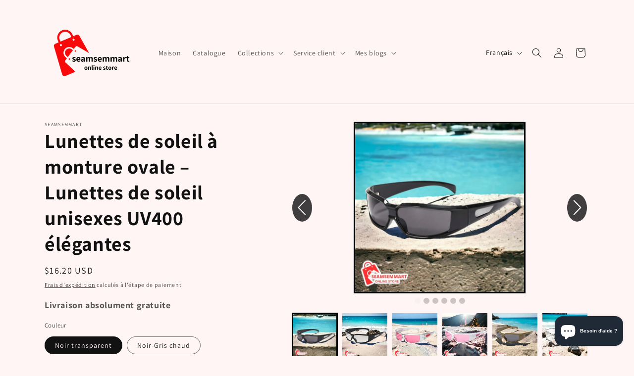

--- FILE ---
content_type: text/html; charset=utf-8
request_url: https://seamsemmart.com/fr/products/oval-frame-sunglasses-for-men-women
body_size: 54612
content:
<!doctype html>
<html class="js" lang="fr">
  <head>
    <meta charset="utf-8">
    <meta http-equiv="X-UA-Compatible" content="IE=edge">
    <meta name="viewport" content="width=device-width,initial-scale=1">
    <meta name="theme-color" content="">
    <link rel="canonical" href="https://seamsemmart.com/fr/products/oval-frame-sunglasses-for-men-women"><link rel="icon" type="image/png" href="//seamsemmart.com/cdn/shop/files/Square_Logo.png?crop=center&height=32&v=1763794627&width=32"><link rel="preconnect" href="https://fonts.shopifycdn.com" crossorigin><title>
      Lunettes de soleil à monture ovale | Unisexe Protection UV400 🕶️.
 &ndash; seamsemmart</title>

    
      <meta name="description" content="Lunettes de soleil unisexes élégantes à monture ovale pour hommes et femmes 😎. Offrent une protection UV400 🌞. Disponibles dans des couleurs chics comme le noir vif, le mercure, l&#39;olive. Durables et tendance !">
    


<meta property="og:site_name" content="seamsemmart">
<meta property="og:url" content="https://seamsemmart.com/fr/products/oval-frame-sunglasses-for-men-women">
<meta property="og:title" content="Lunettes de soleil à monture ovale | Unisexe Protection UV400 🕶️.">
<meta property="og:type" content="product">
<meta property="og:description" content="Lunettes de soleil unisexes élégantes à monture ovale pour hommes et femmes 😎. Offrent une protection UV400 🌞. Disponibles dans des couleurs chics comme le noir vif, le mercure, l&#39;olive. Durables et tendance !"><meta property="og:image" content="http://seamsemmart.com/cdn/shop/files/cdd98d8f-4fb6-416f-8a33-9a3ac2d0f015-Photoroom.jpg?v=1712147745">
  <meta property="og:image:secure_url" content="https://seamsemmart.com/cdn/shop/files/cdd98d8f-4fb6-416f-8a33-9a3ac2d0f015-Photoroom.jpg?v=1712147745">
  <meta property="og:image:width" content="800">
  <meta property="og:image:height" content="800"><meta property="og:price:amount" content="16.20">
  <meta property="og:price:currency" content="USD"><meta name="twitter:site" content="@https://x.com/seamsemmart"><meta name="twitter:card" content="summary_large_image">
<meta name="twitter:title" content="Lunettes de soleil à monture ovale | Unisexe Protection UV400 🕶️.">
<meta name="twitter:description" content="Lunettes de soleil unisexes élégantes à monture ovale pour hommes et femmes 😎. Offrent une protection UV400 🌞. Disponibles dans des couleurs chics comme le noir vif, le mercure, l&#39;olive. Durables et tendance !">


    <script src="//seamsemmart.com/cdn/shop/t/33/assets/constants.js?v=132983761750457495441765487739" defer="defer"></script>
    <script src="//seamsemmart.com/cdn/shop/t/33/assets/pubsub.js?v=25310214064522200911765487740" defer="defer"></script>
    <script src="//seamsemmart.com/cdn/shop/t/33/assets/global.js?v=7301445359237545521765487739" defer="defer"></script>
    <script src="//seamsemmart.com/cdn/shop/t/33/assets/details-disclosure.js?v=13653116266235556501765487739" defer="defer"></script>
    <script src="//seamsemmart.com/cdn/shop/t/33/assets/details-modal.js?v=25581673532751508451765487739" defer="defer"></script>
    <script src="//seamsemmart.com/cdn/shop/t/33/assets/search-form.js?v=133129549252120666541765487740" defer="defer"></script><script src="//seamsemmart.com/cdn/shop/t/33/assets/animations.js?v=88693664871331136111765487738" defer="defer"></script><script>window.performance && window.performance.mark && window.performance.mark('shopify.content_for_header.start');</script><meta id="shopify-digital-wallet" name="shopify-digital-wallet" content="/79195963714/digital_wallets/dialog">
<meta name="shopify-checkout-api-token" content="69be70a6e95d971815e1f62f929d9496">
<meta id="in-context-paypal-metadata" data-shop-id="79195963714" data-venmo-supported="false" data-environment="production" data-locale="fr_FR" data-paypal-v4="true" data-currency="USD">
<link rel="alternate" hreflang="x-default" href="https://seamsemmart.com/products/oval-frame-sunglasses-for-men-women">
<link rel="alternate" hreflang="en" href="https://seamsemmart.com/products/oval-frame-sunglasses-for-men-women">
<link rel="alternate" hreflang="ar" href="https://seamsemmart.com/ar/products/oval-frame-sunglasses-for-men-women">
<link rel="alternate" hreflang="fr" href="https://seamsemmart.com/fr/products/oval-frame-sunglasses-for-men-women">
<link rel="alternate" hreflang="ar-SA" href="https://seamsemmart.com/ar-sa/products/oval-frame-sunglasses-for-men-women">
<link rel="alternate" hreflang="fr-SA" href="https://seamsemmart.com/fr-sa/products/oval-frame-sunglasses-for-men-women">
<link rel="alternate" hreflang="en-SA" href="https://seamsemmart.com/en-sa/products/oval-frame-sunglasses-for-men-women">
<link rel="alternate" hreflang="ar-EG" href="https://seamsemmart.com/ar-eg/products/oval-frame-sunglasses-for-men-women">
<link rel="alternate" hreflang="fr-EG" href="https://seamsemmart.com/fr-eg/products/oval-frame-sunglasses-for-men-women">
<link rel="alternate" hreflang="en-EG" href="https://seamsemmart.com/en-eg/products/oval-frame-sunglasses-for-men-women">
<link rel="alternate" hreflang="en-AT" href="https://seamsemmart.com/en-in/products/oval-frame-sunglasses-for-men-women">
<link rel="alternate" hreflang="ar-AT" href="https://seamsemmart.com/ar-in/products/oval-frame-sunglasses-for-men-women">
<link rel="alternate" hreflang="fr-AT" href="https://seamsemmart.com/fr-in/products/oval-frame-sunglasses-for-men-women">
<link rel="alternate" hreflang="en-AU" href="https://seamsemmart.com/en-in/products/oval-frame-sunglasses-for-men-women">
<link rel="alternate" hreflang="ar-AU" href="https://seamsemmart.com/ar-in/products/oval-frame-sunglasses-for-men-women">
<link rel="alternate" hreflang="fr-AU" href="https://seamsemmart.com/fr-in/products/oval-frame-sunglasses-for-men-women">
<link rel="alternate" hreflang="en-BE" href="https://seamsemmart.com/en-in/products/oval-frame-sunglasses-for-men-women">
<link rel="alternate" hreflang="ar-BE" href="https://seamsemmart.com/ar-in/products/oval-frame-sunglasses-for-men-women">
<link rel="alternate" hreflang="fr-BE" href="https://seamsemmart.com/fr-in/products/oval-frame-sunglasses-for-men-women">
<link rel="alternate" hreflang="en-CA" href="https://seamsemmart.com/en-in/products/oval-frame-sunglasses-for-men-women">
<link rel="alternate" hreflang="ar-CA" href="https://seamsemmart.com/ar-in/products/oval-frame-sunglasses-for-men-women">
<link rel="alternate" hreflang="fr-CA" href="https://seamsemmart.com/fr-in/products/oval-frame-sunglasses-for-men-women">
<link rel="alternate" hreflang="en-DE" href="https://seamsemmart.com/en-in/products/oval-frame-sunglasses-for-men-women">
<link rel="alternate" hreflang="ar-DE" href="https://seamsemmart.com/ar-in/products/oval-frame-sunglasses-for-men-women">
<link rel="alternate" hreflang="fr-DE" href="https://seamsemmart.com/fr-in/products/oval-frame-sunglasses-for-men-women">
<link rel="alternate" hreflang="en-DK" href="https://seamsemmart.com/en-in/products/oval-frame-sunglasses-for-men-women">
<link rel="alternate" hreflang="ar-DK" href="https://seamsemmart.com/ar-in/products/oval-frame-sunglasses-for-men-women">
<link rel="alternate" hreflang="fr-DK" href="https://seamsemmart.com/fr-in/products/oval-frame-sunglasses-for-men-women">
<link rel="alternate" hreflang="en-ES" href="https://seamsemmart.com/en-in/products/oval-frame-sunglasses-for-men-women">
<link rel="alternate" hreflang="ar-ES" href="https://seamsemmart.com/ar-in/products/oval-frame-sunglasses-for-men-women">
<link rel="alternate" hreflang="fr-ES" href="https://seamsemmart.com/fr-in/products/oval-frame-sunglasses-for-men-women">
<link rel="alternate" hreflang="en-FI" href="https://seamsemmart.com/en-in/products/oval-frame-sunglasses-for-men-women">
<link rel="alternate" hreflang="ar-FI" href="https://seamsemmart.com/ar-in/products/oval-frame-sunglasses-for-men-women">
<link rel="alternate" hreflang="fr-FI" href="https://seamsemmart.com/fr-in/products/oval-frame-sunglasses-for-men-women">
<link rel="alternate" hreflang="en-FR" href="https://seamsemmart.com/en-in/products/oval-frame-sunglasses-for-men-women">
<link rel="alternate" hreflang="ar-FR" href="https://seamsemmart.com/ar-in/products/oval-frame-sunglasses-for-men-women">
<link rel="alternate" hreflang="fr-FR" href="https://seamsemmart.com/fr-in/products/oval-frame-sunglasses-for-men-women">
<link rel="alternate" hreflang="en-IT" href="https://seamsemmart.com/en-in/products/oval-frame-sunglasses-for-men-women">
<link rel="alternate" hreflang="ar-IT" href="https://seamsemmart.com/ar-in/products/oval-frame-sunglasses-for-men-women">
<link rel="alternate" hreflang="fr-IT" href="https://seamsemmart.com/fr-in/products/oval-frame-sunglasses-for-men-women">
<link rel="alternate" hreflang="en-JP" href="https://seamsemmart.com/en-in/products/oval-frame-sunglasses-for-men-women">
<link rel="alternate" hreflang="ar-JP" href="https://seamsemmart.com/ar-in/products/oval-frame-sunglasses-for-men-women">
<link rel="alternate" hreflang="fr-JP" href="https://seamsemmart.com/fr-in/products/oval-frame-sunglasses-for-men-women">
<link rel="alternate" hreflang="en-KR" href="https://seamsemmart.com/en-in/products/oval-frame-sunglasses-for-men-women">
<link rel="alternate" hreflang="ar-KR" href="https://seamsemmart.com/ar-in/products/oval-frame-sunglasses-for-men-women">
<link rel="alternate" hreflang="fr-KR" href="https://seamsemmart.com/fr-in/products/oval-frame-sunglasses-for-men-women">
<link rel="alternate" hreflang="en-NL" href="https://seamsemmart.com/en-in/products/oval-frame-sunglasses-for-men-women">
<link rel="alternate" hreflang="ar-NL" href="https://seamsemmart.com/ar-in/products/oval-frame-sunglasses-for-men-women">
<link rel="alternate" hreflang="fr-NL" href="https://seamsemmart.com/fr-in/products/oval-frame-sunglasses-for-men-women">
<link rel="alternate" hreflang="en-NO" href="https://seamsemmart.com/en-in/products/oval-frame-sunglasses-for-men-women">
<link rel="alternate" hreflang="ar-NO" href="https://seamsemmart.com/ar-in/products/oval-frame-sunglasses-for-men-women">
<link rel="alternate" hreflang="fr-NO" href="https://seamsemmart.com/fr-in/products/oval-frame-sunglasses-for-men-women">
<link rel="alternate" hreflang="en-NZ" href="https://seamsemmart.com/en-in/products/oval-frame-sunglasses-for-men-women">
<link rel="alternate" hreflang="ar-NZ" href="https://seamsemmart.com/ar-in/products/oval-frame-sunglasses-for-men-women">
<link rel="alternate" hreflang="fr-NZ" href="https://seamsemmart.com/fr-in/products/oval-frame-sunglasses-for-men-women">
<link rel="alternate" hreflang="en-PT" href="https://seamsemmart.com/en-in/products/oval-frame-sunglasses-for-men-women">
<link rel="alternate" hreflang="ar-PT" href="https://seamsemmart.com/ar-in/products/oval-frame-sunglasses-for-men-women">
<link rel="alternate" hreflang="fr-PT" href="https://seamsemmart.com/fr-in/products/oval-frame-sunglasses-for-men-women">
<link rel="alternate" hreflang="en-BH" href="https://seamsemmart.com/en-in/products/oval-frame-sunglasses-for-men-women">
<link rel="alternate" hreflang="ar-BH" href="https://seamsemmart.com/ar-in/products/oval-frame-sunglasses-for-men-women">
<link rel="alternate" hreflang="fr-BH" href="https://seamsemmart.com/fr-in/products/oval-frame-sunglasses-for-men-women">
<link rel="alternate" hreflang="en-IQ" href="https://seamsemmart.com/en-in/products/oval-frame-sunglasses-for-men-women">
<link rel="alternate" hreflang="ar-IQ" href="https://seamsemmart.com/ar-in/products/oval-frame-sunglasses-for-men-women">
<link rel="alternate" hreflang="fr-IQ" href="https://seamsemmart.com/fr-in/products/oval-frame-sunglasses-for-men-women">
<link rel="alternate" hreflang="en-KW" href="https://seamsemmart.com/en-in/products/oval-frame-sunglasses-for-men-women">
<link rel="alternate" hreflang="ar-KW" href="https://seamsemmart.com/ar-in/products/oval-frame-sunglasses-for-men-women">
<link rel="alternate" hreflang="fr-KW" href="https://seamsemmart.com/fr-in/products/oval-frame-sunglasses-for-men-women">
<link rel="alternate" hreflang="en-AX" href="https://seamsemmart.com/en-in/products/oval-frame-sunglasses-for-men-women">
<link rel="alternate" hreflang="ar-AX" href="https://seamsemmart.com/ar-in/products/oval-frame-sunglasses-for-men-women">
<link rel="alternate" hreflang="fr-AX" href="https://seamsemmart.com/fr-in/products/oval-frame-sunglasses-for-men-women">
<link rel="alternate" hreflang="en-AL" href="https://seamsemmart.com/en-in/products/oval-frame-sunglasses-for-men-women">
<link rel="alternate" hreflang="ar-AL" href="https://seamsemmart.com/ar-in/products/oval-frame-sunglasses-for-men-women">
<link rel="alternate" hreflang="fr-AL" href="https://seamsemmart.com/fr-in/products/oval-frame-sunglasses-for-men-women">
<link rel="alternate" hreflang="en-AD" href="https://seamsemmart.com/en-in/products/oval-frame-sunglasses-for-men-women">
<link rel="alternate" hreflang="ar-AD" href="https://seamsemmart.com/ar-in/products/oval-frame-sunglasses-for-men-women">
<link rel="alternate" hreflang="fr-AD" href="https://seamsemmart.com/fr-in/products/oval-frame-sunglasses-for-men-women">
<link rel="alternate" hreflang="en-AM" href="https://seamsemmart.com/en-in/products/oval-frame-sunglasses-for-men-women">
<link rel="alternate" hreflang="ar-AM" href="https://seamsemmart.com/ar-in/products/oval-frame-sunglasses-for-men-women">
<link rel="alternate" hreflang="fr-AM" href="https://seamsemmart.com/fr-in/products/oval-frame-sunglasses-for-men-women">
<link rel="alternate" hreflang="en-BA" href="https://seamsemmart.com/en-in/products/oval-frame-sunglasses-for-men-women">
<link rel="alternate" hreflang="ar-BA" href="https://seamsemmart.com/ar-in/products/oval-frame-sunglasses-for-men-women">
<link rel="alternate" hreflang="fr-BA" href="https://seamsemmart.com/fr-in/products/oval-frame-sunglasses-for-men-women">
<link rel="alternate" hreflang="en-BG" href="https://seamsemmart.com/en-in/products/oval-frame-sunglasses-for-men-women">
<link rel="alternate" hreflang="ar-BG" href="https://seamsemmart.com/ar-in/products/oval-frame-sunglasses-for-men-women">
<link rel="alternate" hreflang="fr-BG" href="https://seamsemmart.com/fr-in/products/oval-frame-sunglasses-for-men-women">
<link rel="alternate" hreflang="en-HR" href="https://seamsemmart.com/en-in/products/oval-frame-sunglasses-for-men-women">
<link rel="alternate" hreflang="ar-HR" href="https://seamsemmart.com/ar-in/products/oval-frame-sunglasses-for-men-women">
<link rel="alternate" hreflang="fr-HR" href="https://seamsemmart.com/fr-in/products/oval-frame-sunglasses-for-men-women">
<link rel="alternate" hreflang="en-CY" href="https://seamsemmart.com/en-in/products/oval-frame-sunglasses-for-men-women">
<link rel="alternate" hreflang="ar-CY" href="https://seamsemmart.com/ar-in/products/oval-frame-sunglasses-for-men-women">
<link rel="alternate" hreflang="fr-CY" href="https://seamsemmart.com/fr-in/products/oval-frame-sunglasses-for-men-women">
<link rel="alternate" hreflang="en-EE" href="https://seamsemmart.com/en-in/products/oval-frame-sunglasses-for-men-women">
<link rel="alternate" hreflang="ar-EE" href="https://seamsemmart.com/ar-in/products/oval-frame-sunglasses-for-men-women">
<link rel="alternate" hreflang="fr-EE" href="https://seamsemmart.com/fr-in/products/oval-frame-sunglasses-for-men-women">
<link rel="alternate" hreflang="en-FO" href="https://seamsemmart.com/en-in/products/oval-frame-sunglasses-for-men-women">
<link rel="alternate" hreflang="ar-FO" href="https://seamsemmart.com/ar-in/products/oval-frame-sunglasses-for-men-women">
<link rel="alternate" hreflang="fr-FO" href="https://seamsemmart.com/fr-in/products/oval-frame-sunglasses-for-men-women">
<link rel="alternate" hreflang="en-GI" href="https://seamsemmart.com/en-in/products/oval-frame-sunglasses-for-men-women">
<link rel="alternate" hreflang="ar-GI" href="https://seamsemmart.com/ar-in/products/oval-frame-sunglasses-for-men-women">
<link rel="alternate" hreflang="fr-GI" href="https://seamsemmart.com/fr-in/products/oval-frame-sunglasses-for-men-women">
<link rel="alternate" hreflang="en-GR" href="https://seamsemmart.com/en-in/products/oval-frame-sunglasses-for-men-women">
<link rel="alternate" hreflang="ar-GR" href="https://seamsemmart.com/ar-in/products/oval-frame-sunglasses-for-men-women">
<link rel="alternate" hreflang="fr-GR" href="https://seamsemmart.com/fr-in/products/oval-frame-sunglasses-for-men-women">
<link rel="alternate" hreflang="en-HU" href="https://seamsemmart.com/en-in/products/oval-frame-sunglasses-for-men-women">
<link rel="alternate" hreflang="ar-HU" href="https://seamsemmart.com/ar-in/products/oval-frame-sunglasses-for-men-women">
<link rel="alternate" hreflang="fr-HU" href="https://seamsemmart.com/fr-in/products/oval-frame-sunglasses-for-men-women">
<link rel="alternate" hreflang="en-IS" href="https://seamsemmart.com/en-in/products/oval-frame-sunglasses-for-men-women">
<link rel="alternate" hreflang="ar-IS" href="https://seamsemmart.com/ar-in/products/oval-frame-sunglasses-for-men-women">
<link rel="alternate" hreflang="fr-IS" href="https://seamsemmart.com/fr-in/products/oval-frame-sunglasses-for-men-women">
<link rel="alternate" hreflang="en-LV" href="https://seamsemmart.com/en-in/products/oval-frame-sunglasses-for-men-women">
<link rel="alternate" hreflang="ar-LV" href="https://seamsemmart.com/ar-in/products/oval-frame-sunglasses-for-men-women">
<link rel="alternate" hreflang="fr-LV" href="https://seamsemmart.com/fr-in/products/oval-frame-sunglasses-for-men-women">
<link rel="alternate" hreflang="en-LU" href="https://seamsemmart.com/en-in/products/oval-frame-sunglasses-for-men-women">
<link rel="alternate" hreflang="ar-LU" href="https://seamsemmart.com/ar-in/products/oval-frame-sunglasses-for-men-women">
<link rel="alternate" hreflang="fr-LU" href="https://seamsemmart.com/fr-in/products/oval-frame-sunglasses-for-men-women">
<link rel="alternate" hreflang="en-MC" href="https://seamsemmart.com/en-in/products/oval-frame-sunglasses-for-men-women">
<link rel="alternate" hreflang="ar-MC" href="https://seamsemmart.com/ar-in/products/oval-frame-sunglasses-for-men-women">
<link rel="alternate" hreflang="fr-MC" href="https://seamsemmart.com/fr-in/products/oval-frame-sunglasses-for-men-women">
<link rel="alternate" hreflang="en-RO" href="https://seamsemmart.com/en-in/products/oval-frame-sunglasses-for-men-women">
<link rel="alternate" hreflang="ar-RO" href="https://seamsemmart.com/ar-in/products/oval-frame-sunglasses-for-men-women">
<link rel="alternate" hreflang="fr-RO" href="https://seamsemmart.com/fr-in/products/oval-frame-sunglasses-for-men-women">
<link rel="alternate" hreflang="en-QA" href="https://seamsemmart.com/en-in/products/oval-frame-sunglasses-for-men-women">
<link rel="alternate" hreflang="ar-QA" href="https://seamsemmart.com/ar-in/products/oval-frame-sunglasses-for-men-women">
<link rel="alternate" hreflang="fr-QA" href="https://seamsemmart.com/fr-in/products/oval-frame-sunglasses-for-men-women">
<link rel="alternate" hreflang="en-IN" href="https://seamsemmart.com/en-in/products/oval-frame-sunglasses-for-men-women">
<link rel="alternate" hreflang="ar-IN" href="https://seamsemmart.com/ar-in/products/oval-frame-sunglasses-for-men-women">
<link rel="alternate" hreflang="fr-IN" href="https://seamsemmart.com/fr-in/products/oval-frame-sunglasses-for-men-women">
<link rel="alternate" hreflang="en-MV" href="https://seamsemmart.com/en-in/products/oval-frame-sunglasses-for-men-women">
<link rel="alternate" hreflang="ar-MV" href="https://seamsemmart.com/ar-in/products/oval-frame-sunglasses-for-men-women">
<link rel="alternate" hreflang="fr-MV" href="https://seamsemmart.com/fr-in/products/oval-frame-sunglasses-for-men-women">
<link rel="alternate" hreflang="en-PS" href="https://seamsemmart.com/en-in/products/oval-frame-sunglasses-for-men-women">
<link rel="alternate" hreflang="ar-PS" href="https://seamsemmart.com/ar-in/products/oval-frame-sunglasses-for-men-women">
<link rel="alternate" hreflang="fr-PS" href="https://seamsemmart.com/fr-in/products/oval-frame-sunglasses-for-men-women">
<link rel="alternate" hreflang="en-GG" href="https://seamsemmart.com/en-in/products/oval-frame-sunglasses-for-men-women">
<link rel="alternate" hreflang="ar-GG" href="https://seamsemmart.com/ar-in/products/oval-frame-sunglasses-for-men-women">
<link rel="alternate" hreflang="fr-GG" href="https://seamsemmart.com/fr-in/products/oval-frame-sunglasses-for-men-women">
<link rel="alternate" hreflang="en-IM" href="https://seamsemmart.com/en-in/products/oval-frame-sunglasses-for-men-women">
<link rel="alternate" hreflang="ar-IM" href="https://seamsemmart.com/ar-in/products/oval-frame-sunglasses-for-men-women">
<link rel="alternate" hreflang="fr-IM" href="https://seamsemmart.com/fr-in/products/oval-frame-sunglasses-for-men-women">
<link rel="alternate" hreflang="en-JE" href="https://seamsemmart.com/en-in/products/oval-frame-sunglasses-for-men-women">
<link rel="alternate" hreflang="ar-JE" href="https://seamsemmart.com/ar-in/products/oval-frame-sunglasses-for-men-women">
<link rel="alternate" hreflang="fr-JE" href="https://seamsemmart.com/fr-in/products/oval-frame-sunglasses-for-men-women">
<link rel="alternate" hreflang="en-XK" href="https://seamsemmart.com/en-in/products/oval-frame-sunglasses-for-men-women">
<link rel="alternate" hreflang="ar-XK" href="https://seamsemmart.com/ar-in/products/oval-frame-sunglasses-for-men-women">
<link rel="alternate" hreflang="fr-XK" href="https://seamsemmart.com/fr-in/products/oval-frame-sunglasses-for-men-women">
<link rel="alternate" hreflang="en-LI" href="https://seamsemmart.com/en-in/products/oval-frame-sunglasses-for-men-women">
<link rel="alternate" hreflang="ar-LI" href="https://seamsemmart.com/ar-in/products/oval-frame-sunglasses-for-men-women">
<link rel="alternate" hreflang="fr-LI" href="https://seamsemmart.com/fr-in/products/oval-frame-sunglasses-for-men-women">
<link rel="alternate" hreflang="en-LT" href="https://seamsemmart.com/en-in/products/oval-frame-sunglasses-for-men-women">
<link rel="alternate" hreflang="ar-LT" href="https://seamsemmart.com/ar-in/products/oval-frame-sunglasses-for-men-women">
<link rel="alternate" hreflang="fr-LT" href="https://seamsemmart.com/fr-in/products/oval-frame-sunglasses-for-men-women">
<link rel="alternate" hreflang="en-MK" href="https://seamsemmart.com/en-in/products/oval-frame-sunglasses-for-men-women">
<link rel="alternate" hreflang="ar-MK" href="https://seamsemmart.com/ar-in/products/oval-frame-sunglasses-for-men-women">
<link rel="alternate" hreflang="fr-MK" href="https://seamsemmart.com/fr-in/products/oval-frame-sunglasses-for-men-women">
<link rel="alternate" hreflang="en-MT" href="https://seamsemmart.com/en-in/products/oval-frame-sunglasses-for-men-women">
<link rel="alternate" hreflang="ar-MT" href="https://seamsemmart.com/ar-in/products/oval-frame-sunglasses-for-men-women">
<link rel="alternate" hreflang="fr-MT" href="https://seamsemmart.com/fr-in/products/oval-frame-sunglasses-for-men-women">
<link rel="alternate" hreflang="en-MD" href="https://seamsemmart.com/en-in/products/oval-frame-sunglasses-for-men-women">
<link rel="alternate" hreflang="ar-MD" href="https://seamsemmart.com/ar-in/products/oval-frame-sunglasses-for-men-women">
<link rel="alternate" hreflang="fr-MD" href="https://seamsemmart.com/fr-in/products/oval-frame-sunglasses-for-men-women">
<link rel="alternate" hreflang="en-ME" href="https://seamsemmart.com/en-in/products/oval-frame-sunglasses-for-men-women">
<link rel="alternate" hreflang="ar-ME" href="https://seamsemmart.com/ar-in/products/oval-frame-sunglasses-for-men-women">
<link rel="alternate" hreflang="fr-ME" href="https://seamsemmart.com/fr-in/products/oval-frame-sunglasses-for-men-women">
<link rel="alternate" hreflang="en-SM" href="https://seamsemmart.com/en-in/products/oval-frame-sunglasses-for-men-women">
<link rel="alternate" hreflang="ar-SM" href="https://seamsemmart.com/ar-in/products/oval-frame-sunglasses-for-men-women">
<link rel="alternate" hreflang="fr-SM" href="https://seamsemmart.com/fr-in/products/oval-frame-sunglasses-for-men-women">
<link rel="alternate" hreflang="en-RS" href="https://seamsemmart.com/en-in/products/oval-frame-sunglasses-for-men-women">
<link rel="alternate" hreflang="ar-RS" href="https://seamsemmart.com/ar-in/products/oval-frame-sunglasses-for-men-women">
<link rel="alternate" hreflang="fr-RS" href="https://seamsemmart.com/fr-in/products/oval-frame-sunglasses-for-men-women">
<link rel="alternate" hreflang="en-SI" href="https://seamsemmart.com/en-in/products/oval-frame-sunglasses-for-men-women">
<link rel="alternate" hreflang="ar-SI" href="https://seamsemmart.com/ar-in/products/oval-frame-sunglasses-for-men-women">
<link rel="alternate" hreflang="fr-SI" href="https://seamsemmart.com/fr-in/products/oval-frame-sunglasses-for-men-women">
<link rel="alternate" hreflang="en-SJ" href="https://seamsemmart.com/en-in/products/oval-frame-sunglasses-for-men-women">
<link rel="alternate" hreflang="ar-SJ" href="https://seamsemmart.com/ar-in/products/oval-frame-sunglasses-for-men-women">
<link rel="alternate" hreflang="fr-SJ" href="https://seamsemmart.com/fr-in/products/oval-frame-sunglasses-for-men-women">
<link rel="alternate" hreflang="en-VA" href="https://seamsemmart.com/en-in/products/oval-frame-sunglasses-for-men-women">
<link rel="alternate" hreflang="ar-VA" href="https://seamsemmart.com/ar-in/products/oval-frame-sunglasses-for-men-women">
<link rel="alternate" hreflang="fr-VA" href="https://seamsemmart.com/fr-in/products/oval-frame-sunglasses-for-men-women">
<link rel="alternate" hreflang="en-BS" href="https://seamsemmart.com/en-in/products/oval-frame-sunglasses-for-men-women">
<link rel="alternate" hreflang="ar-BS" href="https://seamsemmart.com/ar-in/products/oval-frame-sunglasses-for-men-women">
<link rel="alternate" hreflang="fr-BS" href="https://seamsemmart.com/fr-in/products/oval-frame-sunglasses-for-men-women">
<link rel="alternate" hreflang="en-VG" href="https://seamsemmart.com/en-in/products/oval-frame-sunglasses-for-men-women">
<link rel="alternate" hreflang="ar-VG" href="https://seamsemmart.com/ar-in/products/oval-frame-sunglasses-for-men-women">
<link rel="alternate" hreflang="fr-VG" href="https://seamsemmart.com/fr-in/products/oval-frame-sunglasses-for-men-women">
<link rel="alternate" hreflang="en-HT" href="https://seamsemmart.com/en-in/products/oval-frame-sunglasses-for-men-women">
<link rel="alternate" hreflang="ar-HT" href="https://seamsemmart.com/ar-in/products/oval-frame-sunglasses-for-men-women">
<link rel="alternate" hreflang="fr-HT" href="https://seamsemmart.com/fr-in/products/oval-frame-sunglasses-for-men-women">
<link rel="alternate" hreflang="ar-AE" href="https://seamsemmart.com/ar-ae/products/oval-frame-sunglasses-for-men-women">
<link rel="alternate" hreflang="en-AE" href="https://seamsemmart.com/en-ae/products/oval-frame-sunglasses-for-men-women">
<link rel="alternate" hreflang="fr-AE" href="https://seamsemmart.com/fr-ae/products/oval-frame-sunglasses-for-men-women">
<link rel="alternate" type="application/json+oembed" href="https://seamsemmart.com/fr/products/oval-frame-sunglasses-for-men-women.oembed">
<script async="async" src="/checkouts/internal/preloads.js?locale=fr-US"></script>
<script id="shopify-features" type="application/json">{"accessToken":"69be70a6e95d971815e1f62f929d9496","betas":["rich-media-storefront-analytics"],"domain":"seamsemmart.com","predictiveSearch":true,"shopId":79195963714,"locale":"fr"}</script>
<script>var Shopify = Shopify || {};
Shopify.shop = "seamsemmart.myshopify.com";
Shopify.locale = "fr";
Shopify.currency = {"active":"USD","rate":"1.0"};
Shopify.country = "US";
Shopify.theme = {"name":"Updated copy of Updated copy of Dawn Version 15...","id":184339595586,"schema_name":"Dawn","schema_version":"15.4.1","theme_store_id":887,"role":"main"};
Shopify.theme.handle = "null";
Shopify.theme.style = {"id":null,"handle":null};
Shopify.cdnHost = "seamsemmart.com/cdn";
Shopify.routes = Shopify.routes || {};
Shopify.routes.root = "/fr/";</script>
<script type="module">!function(o){(o.Shopify=o.Shopify||{}).modules=!0}(window);</script>
<script>!function(o){function n(){var o=[];function n(){o.push(Array.prototype.slice.apply(arguments))}return n.q=o,n}var t=o.Shopify=o.Shopify||{};t.loadFeatures=n(),t.autoloadFeatures=n()}(window);</script>
<script id="shop-js-analytics" type="application/json">{"pageType":"product"}</script>
<script defer="defer" async type="module" src="//seamsemmart.com/cdn/shopifycloud/shop-js/modules/v2/client.init-shop-cart-sync_DyYWCJny.fr.esm.js"></script>
<script defer="defer" async type="module" src="//seamsemmart.com/cdn/shopifycloud/shop-js/modules/v2/chunk.common_BDBm0ZZC.esm.js"></script>
<script type="module">
  await import("//seamsemmart.com/cdn/shopifycloud/shop-js/modules/v2/client.init-shop-cart-sync_DyYWCJny.fr.esm.js");
await import("//seamsemmart.com/cdn/shopifycloud/shop-js/modules/v2/chunk.common_BDBm0ZZC.esm.js");

  window.Shopify.SignInWithShop?.initShopCartSync?.({"fedCMEnabled":true,"windoidEnabled":true});

</script>
<script>(function() {
  var isLoaded = false;
  function asyncLoad() {
    if (isLoaded) return;
    isLoaded = true;
    var urls = ["https:\/\/chimpstatic.com\/mcjs-connected\/js\/users\/3717b232f3be66a5bf4b9e105\/9e3a80424cca12b2b119d60d8.js?shop=seamsemmart.myshopify.com","\/\/cdn.shopify.com\/proxy\/55f23a61f1eb0eba97bb4a459589e5fb170b5f4b3341e0394ec7d26bd4a8cfa2\/shopify-script-tags.s3.eu-west-1.amazonaws.com\/smartseo\/instantpage.js?shop=seamsemmart.myshopify.com\u0026sp-cache-control=cHVibGljLCBtYXgtYWdlPTkwMA"];
    for (var i = 0; i < urls.length; i++) {
      var s = document.createElement('script');
      s.type = 'text/javascript';
      s.async = true;
      s.src = urls[i];
      var x = document.getElementsByTagName('script')[0];
      x.parentNode.insertBefore(s, x);
    }
  };
  if(window.attachEvent) {
    window.attachEvent('onload', asyncLoad);
  } else {
    window.addEventListener('load', asyncLoad, false);
  }
})();</script>
<script id="__st">var __st={"a":79195963714,"offset":7200,"reqid":"9700319b-b070-4698-a081-7aa6c9ee9d4e-1768857183","pageurl":"seamsemmart.com\/fr\/products\/oval-frame-sunglasses-for-men-women","u":"7a1b000919a0","p":"product","rtyp":"product","rid":8522271752514};</script>
<script>window.ShopifyPaypalV4VisibilityTracking = true;</script>
<script id="captcha-bootstrap">!function(){'use strict';const t='contact',e='account',n='new_comment',o=[[t,t],['blogs',n],['comments',n],[t,'customer']],c=[[e,'customer_login'],[e,'guest_login'],[e,'recover_customer_password'],[e,'create_customer']],r=t=>t.map((([t,e])=>`form[action*='/${t}']:not([data-nocaptcha='true']) input[name='form_type'][value='${e}']`)).join(','),a=t=>()=>t?[...document.querySelectorAll(t)].map((t=>t.form)):[];function s(){const t=[...o],e=r(t);return a(e)}const i='password',u='form_key',d=['recaptcha-v3-token','g-recaptcha-response','h-captcha-response',i],f=()=>{try{return window.sessionStorage}catch{return}},m='__shopify_v',_=t=>t.elements[u];function p(t,e,n=!1){try{const o=window.sessionStorage,c=JSON.parse(o.getItem(e)),{data:r}=function(t){const{data:e,action:n}=t;return t[m]||n?{data:e,action:n}:{data:t,action:n}}(c);for(const[e,n]of Object.entries(r))t.elements[e]&&(t.elements[e].value=n);n&&o.removeItem(e)}catch(o){console.error('form repopulation failed',{error:o})}}const l='form_type',E='cptcha';function T(t){t.dataset[E]=!0}const w=window,h=w.document,L='Shopify',v='ce_forms',y='captcha';let A=!1;((t,e)=>{const n=(g='f06e6c50-85a8-45c8-87d0-21a2b65856fe',I='https://cdn.shopify.com/shopifycloud/storefront-forms-hcaptcha/ce_storefront_forms_captcha_hcaptcha.v1.5.2.iife.js',D={infoText:'Protégé par hCaptcha',privacyText:'Confidentialité',termsText:'Conditions'},(t,e,n)=>{const o=w[L][v],c=o.bindForm;if(c)return c(t,g,e,D).then(n);var r;o.q.push([[t,g,e,D],n]),r=I,A||(h.body.append(Object.assign(h.createElement('script'),{id:'captcha-provider',async:!0,src:r})),A=!0)});var g,I,D;w[L]=w[L]||{},w[L][v]=w[L][v]||{},w[L][v].q=[],w[L][y]=w[L][y]||{},w[L][y].protect=function(t,e){n(t,void 0,e),T(t)},Object.freeze(w[L][y]),function(t,e,n,w,h,L){const[v,y,A,g]=function(t,e,n){const i=e?o:[],u=t?c:[],d=[...i,...u],f=r(d),m=r(i),_=r(d.filter((([t,e])=>n.includes(e))));return[a(f),a(m),a(_),s()]}(w,h,L),I=t=>{const e=t.target;return e instanceof HTMLFormElement?e:e&&e.form},D=t=>v().includes(t);t.addEventListener('submit',(t=>{const e=I(t);if(!e)return;const n=D(e)&&!e.dataset.hcaptchaBound&&!e.dataset.recaptchaBound,o=_(e),c=g().includes(e)&&(!o||!o.value);(n||c)&&t.preventDefault(),c&&!n&&(function(t){try{if(!f())return;!function(t){const e=f();if(!e)return;const n=_(t);if(!n)return;const o=n.value;o&&e.removeItem(o)}(t);const e=Array.from(Array(32),(()=>Math.random().toString(36)[2])).join('');!function(t,e){_(t)||t.append(Object.assign(document.createElement('input'),{type:'hidden',name:u})),t.elements[u].value=e}(t,e),function(t,e){const n=f();if(!n)return;const o=[...t.querySelectorAll(`input[type='${i}']`)].map((({name:t})=>t)),c=[...d,...o],r={};for(const[a,s]of new FormData(t).entries())c.includes(a)||(r[a]=s);n.setItem(e,JSON.stringify({[m]:1,action:t.action,data:r}))}(t,e)}catch(e){console.error('failed to persist form',e)}}(e),e.submit())}));const S=(t,e)=>{t&&!t.dataset[E]&&(n(t,e.some((e=>e===t))),T(t))};for(const o of['focusin','change'])t.addEventListener(o,(t=>{const e=I(t);D(e)&&S(e,y())}));const B=e.get('form_key'),M=e.get(l),P=B&&M;t.addEventListener('DOMContentLoaded',(()=>{const t=y();if(P)for(const e of t)e.elements[l].value===M&&p(e,B);[...new Set([...A(),...v().filter((t=>'true'===t.dataset.shopifyCaptcha))])].forEach((e=>S(e,t)))}))}(h,new URLSearchParams(w.location.search),n,t,e,['guest_login'])})(!0,!0)}();</script>
<script integrity="sha256-4kQ18oKyAcykRKYeNunJcIwy7WH5gtpwJnB7kiuLZ1E=" data-source-attribution="shopify.loadfeatures" defer="defer" src="//seamsemmart.com/cdn/shopifycloud/storefront/assets/storefront/load_feature-a0a9edcb.js" crossorigin="anonymous"></script>
<script data-source-attribution="shopify.dynamic_checkout.dynamic.init">var Shopify=Shopify||{};Shopify.PaymentButton=Shopify.PaymentButton||{isStorefrontPortableWallets:!0,init:function(){window.Shopify.PaymentButton.init=function(){};var t=document.createElement("script");t.src="https://seamsemmart.com/cdn/shopifycloud/portable-wallets/latest/portable-wallets.fr.js",t.type="module",document.head.appendChild(t)}};
</script>
<script data-source-attribution="shopify.dynamic_checkout.buyer_consent">
  function portableWalletsHideBuyerConsent(e){var t=document.getElementById("shopify-buyer-consent"),n=document.getElementById("shopify-subscription-policy-button");t&&n&&(t.classList.add("hidden"),t.setAttribute("aria-hidden","true"),n.removeEventListener("click",e))}function portableWalletsShowBuyerConsent(e){var t=document.getElementById("shopify-buyer-consent"),n=document.getElementById("shopify-subscription-policy-button");t&&n&&(t.classList.remove("hidden"),t.removeAttribute("aria-hidden"),n.addEventListener("click",e))}window.Shopify?.PaymentButton&&(window.Shopify.PaymentButton.hideBuyerConsent=portableWalletsHideBuyerConsent,window.Shopify.PaymentButton.showBuyerConsent=portableWalletsShowBuyerConsent);
</script>
<script>
  function portableWalletsCleanup(e){e&&e.src&&console.error("Failed to load portable wallets script "+e.src);var t=document.querySelectorAll("shopify-accelerated-checkout .shopify-payment-button__skeleton, shopify-accelerated-checkout-cart .wallet-cart-button__skeleton"),e=document.getElementById("shopify-buyer-consent");for(let e=0;e<t.length;e++)t[e].remove();e&&e.remove()}function portableWalletsNotLoadedAsModule(e){e instanceof ErrorEvent&&"string"==typeof e.message&&e.message.includes("import.meta")&&"string"==typeof e.filename&&e.filename.includes("portable-wallets")&&(window.removeEventListener("error",portableWalletsNotLoadedAsModule),window.Shopify.PaymentButton.failedToLoad=e,"loading"===document.readyState?document.addEventListener("DOMContentLoaded",window.Shopify.PaymentButton.init):window.Shopify.PaymentButton.init())}window.addEventListener("error",portableWalletsNotLoadedAsModule);
</script>

<script type="module" src="https://seamsemmart.com/cdn/shopifycloud/portable-wallets/latest/portable-wallets.fr.js" onError="portableWalletsCleanup(this)" crossorigin="anonymous"></script>
<script nomodule>
  document.addEventListener("DOMContentLoaded", portableWalletsCleanup);
</script>

<script id='scb4127' type='text/javascript' async='' src='https://seamsemmart.com/cdn/shopifycloud/privacy-banner/storefront-banner.js'></script><link id="shopify-accelerated-checkout-styles" rel="stylesheet" media="screen" href="https://seamsemmart.com/cdn/shopifycloud/portable-wallets/latest/accelerated-checkout-backwards-compat.css" crossorigin="anonymous">
<style id="shopify-accelerated-checkout-cart">
        #shopify-buyer-consent {
  margin-top: 1em;
  display: inline-block;
  width: 100%;
}

#shopify-buyer-consent.hidden {
  display: none;
}

#shopify-subscription-policy-button {
  background: none;
  border: none;
  padding: 0;
  text-decoration: underline;
  font-size: inherit;
  cursor: pointer;
}

#shopify-subscription-policy-button::before {
  box-shadow: none;
}

      </style>
<script id="sections-script" data-sections="header" defer="defer" src="//seamsemmart.com/cdn/shop/t/33/compiled_assets/scripts.js?v=12473"></script>
<script>window.performance && window.performance.mark && window.performance.mark('shopify.content_for_header.end');</script>


    <style data-shopify>
      @font-face {
  font-family: Assistant;
  font-weight: 400;
  font-style: normal;
  font-display: swap;
  src: url("//seamsemmart.com/cdn/fonts/assistant/assistant_n4.9120912a469cad1cc292572851508ca49d12e768.woff2") format("woff2"),
       url("//seamsemmart.com/cdn/fonts/assistant/assistant_n4.6e9875ce64e0fefcd3f4446b7ec9036b3ddd2985.woff") format("woff");
}

      @font-face {
  font-family: Assistant;
  font-weight: 700;
  font-style: normal;
  font-display: swap;
  src: url("//seamsemmart.com/cdn/fonts/assistant/assistant_n7.bf44452348ec8b8efa3aa3068825305886b1c83c.woff2") format("woff2"),
       url("//seamsemmart.com/cdn/fonts/assistant/assistant_n7.0c887fee83f6b3bda822f1150b912c72da0f7b64.woff") format("woff");
}

      
      
      @font-face {
  font-family: Assistant;
  font-weight: 700;
  font-style: normal;
  font-display: swap;
  src: url("//seamsemmart.com/cdn/fonts/assistant/assistant_n7.bf44452348ec8b8efa3aa3068825305886b1c83c.woff2") format("woff2"),
       url("//seamsemmart.com/cdn/fonts/assistant/assistant_n7.0c887fee83f6b3bda822f1150b912c72da0f7b64.woff") format("woff");
}


      
        :root,
        .color-background-1 {
          --color-background: 255,245,245;
        
          --gradient-background: #fff5f5;
        

        

        --color-foreground: 18,18,18;
        --color-background-contrast: 255,118,118;
        --color-shadow: 18,18,18;
        --color-button: 18,18,18;
        --color-button-text: 255,255,255;
        --color-secondary-button: 255,245,245;
        --color-secondary-button-text: 18,18,18;
        --color-link: 18,18,18;
        --color-badge-foreground: 18,18,18;
        --color-badge-background: 255,245,245;
        --color-badge-border: 18,18,18;
        --payment-terms-background-color: rgb(255 245 245);
      }
      
        
        .color-background-2 {
          --color-background: 243,243,243;
        
          --gradient-background: #f3f3f3;
        

        

        --color-foreground: 0,0,0;
        --color-background-contrast: 179,179,179;
        --color-shadow: 18,18,18;
        --color-button: 0,0,0;
        --color-button-text: 243,243,243;
        --color-secondary-button: 243,243,243;
        --color-secondary-button-text: 0,0,0;
        --color-link: 0,0,0;
        --color-badge-foreground: 0,0,0;
        --color-badge-background: 243,243,243;
        --color-badge-border: 0,0,0;
        --payment-terms-background-color: rgb(243 243 243);
      }
      
        
        .color-inverse {
          --color-background: 62,60,59;
        
          --gradient-background: #3e3c3b;
        

        

        --color-foreground: 255,255,255;
        --color-background-contrast: 75,73,71;
        --color-shadow: 18,18,18;
        --color-button: 255,255,255;
        --color-button-text: 0,0,0;
        --color-secondary-button: 62,60,59;
        --color-secondary-button-text: 255,255,255;
        --color-link: 255,255,255;
        --color-badge-foreground: 255,255,255;
        --color-badge-background: 62,60,59;
        --color-badge-border: 255,255,255;
        --payment-terms-background-color: rgb(62 60 59);
      }
      
        
        .color-accent-1 {
          --color-background: 18,18,18;
        
          --gradient-background: #121212;
        

        

        --color-foreground: 255,255,255;
        --color-background-contrast: 146,146,146;
        --color-shadow: 18,18,18;
        --color-button: 255,255,255;
        --color-button-text: 18,18,18;
        --color-secondary-button: 18,18,18;
        --color-secondary-button-text: 255,255,255;
        --color-link: 255,255,255;
        --color-badge-foreground: 255,255,255;
        --color-badge-background: 18,18,18;
        --color-badge-border: 255,255,255;
        --payment-terms-background-color: rgb(18 18 18);
      }
      
        
        .color-accent-2 {
          --color-background: 248,8,8;
        
          --gradient-background: #f80808;
        

        

        --color-foreground: 255,245,245;
        --color-background-contrast: 125,4,4;
        --color-shadow: 18,18,18;
        --color-button: 255,245,245;
        --color-button-text: 0,0,0;
        --color-secondary-button: 248,8,8;
        --color-secondary-button-text: 255,245,245;
        --color-link: 255,245,245;
        --color-badge-foreground: 255,245,245;
        --color-badge-background: 248,8,8;
        --color-badge-border: 255,245,245;
        --payment-terms-background-color: rgb(248 8 8);
      }
      
        
        .color-scheme-73dfa274-1508-44cf-8194-041c9cf8ec5b {
          --color-background: 108,108,108;
        
          --gradient-background: #6c6c6c;
        

        

        --color-foreground: 255,255,255;
        --color-background-contrast: 44,44,44;
        --color-shadow: 18,18,18;
        --color-button: 18,18,18;
        --color-button-text: 255,255,255;
        --color-secondary-button: 108,108,108;
        --color-secondary-button-text: 18,18,18;
        --color-link: 18,18,18;
        --color-badge-foreground: 255,255,255;
        --color-badge-background: 108,108,108;
        --color-badge-border: 255,255,255;
        --payment-terms-background-color: rgb(108 108 108);
      }
      
        
        .color-scheme-d96a67cf-affe-48a2-a949-5fd59951a63f {
          --color-background: 255,245,245;
        
          --gradient-background: #fff5f5;
        

        

        --color-foreground: 18,18,18;
        --color-background-contrast: 255,118,118;
        --color-shadow: 18,18,18;
        --color-button: 18,18,18;
        --color-button-text: 255,255,255;
        --color-secondary-button: 255,245,245;
        --color-secondary-button-text: 18,18,18;
        --color-link: 18,18,18;
        --color-badge-foreground: 18,18,18;
        --color-badge-background: 255,245,245;
        --color-badge-border: 18,18,18;
        --payment-terms-background-color: rgb(255 245 245);
      }
      
        
        .color-scheme-10d3ae5c-62c5-46fa-96b0-430cb2612c28 {
          --color-background: 209,117,34;
        
          --gradient-background: #d17522;
        

        

        --color-foreground: 255,255,255;
        --color-background-contrast: 99,56,16;
        --color-shadow: 18,18,18;
        --color-button: 18,18,18;
        --color-button-text: 255,255,255;
        --color-secondary-button: 209,117,34;
        --color-secondary-button-text: 18,18,18;
        --color-link: 18,18,18;
        --color-badge-foreground: 255,255,255;
        --color-badge-background: 209,117,34;
        --color-badge-border: 255,255,255;
        --payment-terms-background-color: rgb(209 117 34);
      }
      

      body, .color-background-1, .color-background-2, .color-inverse, .color-accent-1, .color-accent-2, .color-scheme-73dfa274-1508-44cf-8194-041c9cf8ec5b, .color-scheme-d96a67cf-affe-48a2-a949-5fd59951a63f, .color-scheme-10d3ae5c-62c5-46fa-96b0-430cb2612c28 {
        color: rgba(var(--color-foreground), 0.75);
        background-color: rgb(var(--color-background));
      }

      :root {
        --font-body-family: Assistant, sans-serif;
        --font-body-style: normal;
        --font-body-weight: 400;
        --font-body-weight-bold: 700;

        --font-heading-family: Assistant, sans-serif;
        --font-heading-style: normal;
        --font-heading-weight: 700;

        --font-body-scale: 1.0;
        --font-heading-scale: 1.0;

        --media-padding: px;
        --media-border-opacity: 0.05;
        --media-border-width: 1px;
        --media-radius: 0px;
        --media-shadow-opacity: 0.0;
        --media-shadow-horizontal-offset: 0px;
        --media-shadow-vertical-offset: 4px;
        --media-shadow-blur-radius: 5px;
        --media-shadow-visible: 0;

        --page-width: 120rem;
        --page-width-margin: 0rem;

        --product-card-image-padding: 0.0rem;
        --product-card-corner-radius: 0.0rem;
        --product-card-text-alignment: left;
        --product-card-border-width: 0.0rem;
        --product-card-border-opacity: 0.1;
        --product-card-shadow-opacity: 0.0;
        --product-card-shadow-visible: 0;
        --product-card-shadow-horizontal-offset: 0.0rem;
        --product-card-shadow-vertical-offset: 0.4rem;
        --product-card-shadow-blur-radius: 0.5rem;

        --collection-card-image-padding: 0.0rem;
        --collection-card-corner-radius: 0.0rem;
        --collection-card-text-alignment: center;
        --collection-card-border-width: 0.3rem;
        --collection-card-border-opacity: 0.1;
        --collection-card-shadow-opacity: 0.0;
        --collection-card-shadow-visible: 0;
        --collection-card-shadow-horizontal-offset: 0.0rem;
        --collection-card-shadow-vertical-offset: 0.4rem;
        --collection-card-shadow-blur-radius: 0.5rem;

        --blog-card-image-padding: 0.0rem;
        --blog-card-corner-radius: 0.0rem;
        --blog-card-text-alignment: left;
        --blog-card-border-width: 0.0rem;
        --blog-card-border-opacity: 0.1;
        --blog-card-shadow-opacity: 0.0;
        --blog-card-shadow-visible: 0;
        --blog-card-shadow-horizontal-offset: -0.6rem;
        --blog-card-shadow-vertical-offset: 0.4rem;
        --blog-card-shadow-blur-radius: 0.5rem;

        --badge-corner-radius: 4.0rem;

        --popup-border-width: 1px;
        --popup-border-opacity: 0.1;
        --popup-corner-radius: 0px;
        --popup-shadow-opacity: 0.0;
        --popup-shadow-horizontal-offset: 0px;
        --popup-shadow-vertical-offset: 4px;
        --popup-shadow-blur-radius: 5px;

        --drawer-border-width: 1px;
        --drawer-border-opacity: 0.1;
        --drawer-shadow-opacity: 0.0;
        --drawer-shadow-horizontal-offset: 0px;
        --drawer-shadow-vertical-offset: 4px;
        --drawer-shadow-blur-radius: 5px;

        --spacing-sections-desktop: 0px;
        --spacing-sections-mobile: 0px;

        --grid-desktop-vertical-spacing: 8px;
        --grid-desktop-horizontal-spacing: 8px;
        --grid-mobile-vertical-spacing: 4px;
        --grid-mobile-horizontal-spacing: 4px;

        --text-boxes-border-opacity: 0.1;
        --text-boxes-border-width: 0px;
        --text-boxes-radius: 0px;
        --text-boxes-shadow-opacity: 0.0;
        --text-boxes-shadow-visible: 0;
        --text-boxes-shadow-horizontal-offset: 0px;
        --text-boxes-shadow-vertical-offset: 4px;
        --text-boxes-shadow-blur-radius: 5px;

        --buttons-radius: 10px;
        --buttons-radius-outset: 14px;
        --buttons-border-width: 4px;
        --buttons-border-opacity: 1.0;
        --buttons-shadow-opacity: 0.0;
        --buttons-shadow-visible: 0;
        --buttons-shadow-horizontal-offset: 0px;
        --buttons-shadow-vertical-offset: 4px;
        --buttons-shadow-blur-radius: 5px;
        --buttons-border-offset: 0.3px;

        --inputs-radius: 0px;
        --inputs-border-width: 1px;
        --inputs-border-opacity: 0.55;
        --inputs-shadow-opacity: 0.0;
        --inputs-shadow-horizontal-offset: 0px;
        --inputs-margin-offset: 0px;
        --inputs-shadow-vertical-offset: 4px;
        --inputs-shadow-blur-radius: 5px;
        --inputs-radius-outset: 0px;

        --variant-pills-radius: 40px;
        --variant-pills-border-width: 1px;
        --variant-pills-border-opacity: 0.55;
        --variant-pills-shadow-opacity: 0.0;
        --variant-pills-shadow-horizontal-offset: 0px;
        --variant-pills-shadow-vertical-offset: 4px;
        --variant-pills-shadow-blur-radius: 5px;
      }

      *,
      *::before,
      *::after {
        box-sizing: inherit;
      }

      html {
        box-sizing: border-box;
        font-size: calc(var(--font-body-scale) * 62.5%);
        height: 100%;
      }

      body {
        display: grid;
        grid-template-rows: auto auto 1fr auto;
        grid-template-columns: 100%;
        min-height: 100%;
        margin: 0;
        font-size: 1.5rem;
        letter-spacing: 0.06rem;
        line-height: calc(1 + 0.8 / var(--font-body-scale));
        font-family: var(--font-body-family);
        font-style: var(--font-body-style);
        font-weight: var(--font-body-weight);
      }

      @media screen and (min-width: 750px) {
        body {
          font-size: 1.6rem;
        }
      }
    </style>

    <link href="//seamsemmart.com/cdn/shop/t/33/assets/base.css?v=159841507637079171801765487738" rel="stylesheet" type="text/css" media="all" />
    <link rel="stylesheet" href="//seamsemmart.com/cdn/shop/t/33/assets/component-cart-items.css?v=13033300910818915211765487738" media="print" onload="this.media='all'">
      <link rel="preload" as="font" href="//seamsemmart.com/cdn/fonts/assistant/assistant_n4.9120912a469cad1cc292572851508ca49d12e768.woff2" type="font/woff2" crossorigin>
      

      <link rel="preload" as="font" href="//seamsemmart.com/cdn/fonts/assistant/assistant_n7.bf44452348ec8b8efa3aa3068825305886b1c83c.woff2" type="font/woff2" crossorigin>
      
<link href="//seamsemmart.com/cdn/shop/t/33/assets/component-localization-form.css?v=170315343355214948141765487738" rel="stylesheet" type="text/css" media="all" />
      <script src="//seamsemmart.com/cdn/shop/t/33/assets/localization-form.js?v=144176611646395275351765487740" defer="defer"></script><link
        rel="stylesheet"
        href="//seamsemmart.com/cdn/shop/t/33/assets/component-predictive-search.css?v=118923337488134913561765487739"
        media="print"
        onload="this.media='all'"
      ><script>
      if (Shopify.designMode) {
        document.documentElement.classList.add('shopify-design-mode');
      }
    </script>
  <!-- BEGIN app block: shopify://apps/go-product-page-gallery-zoom/blocks/app-embed/00e2bd89-9dbb-4f36-8a7f-03768835bc78 -->

<script>
  if (typeof __productWizRio !== 'undefined') {
    throw new Error('Rio code has already been instantiated!');
  }
  var __productWizRioProduct = {"id":8522271752514,"title":"Lunettes de soleil à monture ovale – Lunettes de soleil unisexes UV400 élégantes ","handle":"oval-frame-sunglasses-for-men-women","description":"\u003cdiv style=\"font-family: Arial, sans-serif; line-height: 1.8; color: #333; max-width: 1200px;\"\u003e\n\n\u003cdiv style=\"background: #f8f9fa; padding: 25px; border-radius: 8px; margin-bottom: 25px; border-left: 4px solid #1a73e8;\"\u003e\n\n\u003ch2 style=\"color: #202124; margin: 0 0 15px 0; font-size: 22px; font-weight: 600;\"\u003e Présentation du produit\u003c\/h2\u003e\n\n \u003cp style=\"margin: 0; font-size: 16px; line-height: 1.7; color: #5f6368;\"\u003eLunettes de soleil classiques à monture ovale offrant une protection UV400 et un design unisexe convenant à toutes les formes de visage. Ces élégantes lunettes de soleil à monture ovale combinent des verres en polycarbonate résistants à un confort ergonomique optimal, les rendant parfaites pour les activités de plein air et le quotidien. Disponibles en plusieurs coloris, elles arborent un style rétro. Bénéficiez d'une protection oculaire supérieure, propre aux authentiques lunettes de soleil à monture ovale, et alliez style et sécurité au quotidien. \u003c\/p\u003e\n\n\n\u003c\/div\u003e\n\n\u003cdiv style=\"margin-bottom: 30px;\"\u003e\n\n\u003ch2 style=\"color: #202124; margin: 0 0 15px 0; font-size: 22px; font-weight: 600; border-bottom: 2px solid #e8eaed; padding-bottom: 10px;\"\u003e Spécifications techniques \u003c\/h2\u003e\n\n\u003ctable style=\"width: 100%; border-collapse: collapse; background: white; border: 1px solid #dadce0; border-radius: 8px; overflow: hidden;\"\u003e\u003ctbody\u003e\n\n\u003ctr\u003e\n\n\u003ctd style=\"border: 1px solid #dadce0; padding: 18px 24px; font-weight: 600; background-color: #f8f9fa; width: 30%; font-size: 15px;\"\u003e Matériel\u003c\/td\u003e\n\n\u003ctd style=\"border: 1px solid #dadce0; padding: 18px 24px; font-size: 15px;\"\u003e Monture en plastique et verres en polycarbonate \u003c\/td\u003e\n\n\n\u003c\/tr\u003e\n\n\u003ctr\u003e\n\n\u003ctd style=\"border: 1px solid #dadce0; padding: 18px 24px; font-weight: 600; background-color: #f8f9fa; font-size: 15px;\"\u003e Attributs du produit\u003c\/td\u003e\n\n\u003ctd style=\"border: 1px solid #dadce0; padding: 18px 24px; font-size: 15px;\"\u003e Ordinaire \u003c\/td\u003e\n\n\n\u003c\/tr\u003e\n\n\u003ctr\u003e\n\n\u003ctd style=\"border: 1px solid #dadce0; padding: 18px 24px; font-weight: 600; background-color: #f8f9fa; font-size: 15px;\"\u003e Taille de l'emballage\u003c\/td\u003e\n\n\u003ctd style=\"border: 1px solid #dadce0; padding: 18px 24px; font-size: 15px;\"\u003e 158*52*30(1mm) \u003c\/td\u003e\n\n\n\u003c\/tr\u003e\n\n\n\u003c\/tbody\u003e\u003c\/table\u003e\n\n\n\u003c\/div\u003e\n\n\u003cdiv style=\"margin-bottom: 30px;\"\u003e\n\n\u003ch2 style=\"color: #202124; margin: 0 0 15px 0; font-size: 22px; font-weight: 600; border-bottom: 2px solid #e8eaed; padding-bottom: 10px;\"\u003e Principales caractéristiques et avantages \u003c\/h2\u003e\n\n\u003cul style=\"list-style: none; padding: 0; margin: 0;\"\u003e\n\n\u003cli style=\"background: #f8f9fa; margin-bottom: 10px; padding: 15px; border-radius: 6px; border-left: 3px solid #1a73e8;\"\u003e\n\n \u003cstrong style=\"color: #202124; display: block; margin-bottom: 5px;\"\u003eModèle unisexe à monture ovale.\u003c\/strong\u003e \u003cspan style=\"color: #5f6368; font-size: 15px;\"\u003eCe modèle classique à monture ovale flatte toutes les formes de visage, ce qui le rend idéal pour les hommes et les femmes aux contours harmonieux et équilibrés.\u003c\/span\u003e \n\n\u003c\/li\u003e\n\n\u003cli style=\"background: #f8f9fa; margin-bottom: 10px; padding: 15px; border-radius: 6px; border-left: 3px solid #1a73e8;\"\u003e \n\u003cstrong style=\"color: #202124; display: block; margin-bottom: 5px;\"\u003eProtection UV400 pour une sécurité totale.\u003c\/strong\u003e \u003cspan style=\"color: #5f6368; font-size: 15px;\"\u003eÉquipés de verres certifiés UV400 offrant une protection complète contre les rayons UVA et UVB nocifs, contribuant à réduire l'éblouissement et à prévenir la fatigue oculaire.\u003c\/span\u003e \n\n\u003c\/li\u003e\n\n\u003cli style=\"background: #f8f9fa; margin-bottom: 10px; padding: 15px; border-radius: 6px; border-left: 3px solid #1a73e8;\"\u003e\n\n \u003cstrong style=\"color: #202124; display: block; margin-bottom: 5px;\"\u003eUne élégante variété de couleurs\u003c\/strong\u003e \u003cspan style=\"color: #5f6368; font-size: 15px;\"\u003e\u003cspan\u003eest disponible dans une large gamme d'options de couleurs\u003c\/span\u003e , notamment Noir-Noir transparent, Noir-Gris chaud, Argent-Rose, Argent brillant-Rose, Taupe-Ardoise et Argent brillant-Blanc cassé.\u003c\/span\u003e \n\n\u003c\/li\u003e\n\n\u003cli style=\"background: #f8f9fa; margin-bottom: 10px; padding: 15px; border-radius: 6px; border-left: 3px solid #1a73e8;\"\u003e\n\n \u003cstrong style=\"color: #202124; display: block; margin-bottom: 5px;\"\u003eMatériau durable des lentilles en polycarbonate\u003c\/strong\u003e \u003cspan style=\"color: #5f6368; font-size: 15px;\"\u003e(PC) Les lentilles sont fabriquées en polycarbonate de haute qualité, assurant une excellente résistance aux chocs et une clarté durable pour un usage quotidien ou des aventures en plein air.\u003c\/span\u003e \n\n\u003c\/li\u003e\n\n\u003cli style=\"background: #f8f9fa; margin-bottom: 10px; padding: 15px; border-radius: 6px; border-left: 3px solid #1a73e8;\"\u003e \n\u003cstrong style=\"color: #202124; display: block; margin-bottom: 5px;\"\u003eConfort et légèreté :\u003c\/strong\u003e \u003cspan style=\"color: #5f6368; font-size: 15px;\"\u003eConçues dans un souci d'ergonomie, ces lunettes de soleil sont dotées de plaquettes nasales lisses et de branches incurvées qui offrent un maintien confortable et sûr, même après de longues heures d'utilisation.\u003c\/span\u003e \n\n\u003c\/li\u003e\n\n\u003cli style=\"background: #f8f9fa; margin-bottom: 10px; padding: 15px; border-radius: 6px; border-left: 3px solid #1a73e8;\"\u003e\n\n \u003cstrong style=\"color: #202124; display: block; margin-bottom: 5px;\"\u003eParfaites pour de multiples occasions :\u003c\/strong\u003e \u003cspan style=\"color: #5f6368; font-size: 15px;\"\u003eque vous fassiez du shopping, conduisiez, voyagiez ou vous détendiez à la plage, ces lunettes de soleil allient style et protection pour chaque activité et chaque occasion.\u003c\/span\u003e \n\n\u003c\/li\u003e\n\n\u003cli style=\"background: #f8f9fa; margin-bottom: 10px; padding: 15px; border-radius: 6px; border-left: 3px solid #1a73e8;\"\u003e\n\n \u003cstrong style=\"color: #202124; display: block; margin-bottom: 5px;\"\u003eDesign tendance et élégant.\u003c\/strong\u003e \u003cspan style=\"color: #5f6368; font-size: 15px;\"\u003eLa structure ovale de la monture lui confère un look à la fois rétro et moderne qui reste dans l'air du temps, et en fait une pièce maîtresse pour les personnes soucieuses de leur style.\u003c\/span\u003e \n\n\u003c\/li\u003e\n\n\u003cli style=\"background: #f8f9fa; margin-bottom: 10px; padding: 15px; border-radius: 6px; border-left: 3px solid #1a73e8;\"\u003e \n\u003cstrong style=\"color: #202124; display: block; margin-bottom: 5px;\"\u003eConstruction durable et résistante\u003c\/strong\u003e \u003cspan style=\"color: #5f6368; font-size: 15px;\"\u003eConçue pour résister à une utilisation quotidienne, la combinaison de verres en polycarbonate et de montures robustes assure une excellente résistance aux rayures et à la flexion au fil du temps.\u003c\/span\u003e \n\n\u003c\/li\u003e\n\n\u003cli style=\"background: #f8f9fa; margin-bottom: 10px; padding: 15px; border-radius: 6px; border-left: 3px solid #1a73e8;\"\u003e\n\n \u003cstrong style=\"color: #202124; display: block; margin-bottom: 5px;\"\u003eUn cadeau idéal :\u003c\/strong\u003e \u003cspan style=\"color: #5f6368; font-size: 15px;\"\u003egrâce à leur style polyvalent et leurs caractéristiques protectrices, ces lunettes de soleil constituent un cadeau attentionné pour les amis ou les proches qui apprécient à la fois la fonctionnalité et la mode.\u003c\/span\u003e \n\n\u003c\/li\u003e\n\n\u003cli style=\"background: #f8f9fa; margin-bottom: 10px; padding: 15px; border-radius: 6px; border-left: 3px solid #1a73e8;\"\u003e\n\n \u003cstrong style=\"color: #202124; display: block; margin-bottom: 5px;\"\u003eUn look à la fois moderne et intemporel.\u003c\/strong\u003e \u003cspan style=\"color: #5f6368; font-size: 15px;\"\u003eOffre un look à la fois moderne et intemporel, adapté à toutes les occasions, des sorties décontractées aux événements formels, avec un style naturel.\u003c\/span\u003e \n\n\u003c\/li\u003e\n\n\n\u003c\/ul\u003e\n\n\n\u003c\/div\u003e\n\n\u003cdiv style=\"margin-bottom: 30px;\"\u003e\n\n\u003ch2 style=\"color: #202124; margin: 0 0 15px 0; font-size: 22px; font-weight: 600; border-bottom: 2px solid #e8eaed; padding-bottom: 10px;\"\u003e Détails du produit \u003c\/h2\u003e\n\n\u003ctable style=\"width: 100%; border-collapse: collapse; background: white; border: 1px solid #e8eaed; border-radius: 8px; overflow: hidden;\"\u003e\u003ctbody\u003e\n\n\u003ctr\u003e\n\n\u003ctd style=\"padding: 16px 20px; border-bottom: 1px solid #e8eaed; width: 30%;\"\u003e\n\u003cstrong style=\"color: #202124; font-size: 15px;\"\u003eDegré de résistance aux UV :\u003c\/strong\u003e \u003c\/td\u003e\n\n\u003ctd style=\"padding: 16px 20px; border-bottom: 1px solid #e8eaed; color: #5f6368; font-size: 15px;\"\u003e UV400\u003c\/td\u003e\n\n\n\u003c\/tr\u003e\n\n\u003ctr\u003e\n\n \u003ctd style=\"padding: 16px 20px; border-bottom: 1px solid #e8eaed;\"\u003e\n\u003cstrong style=\"color: #202124; font-size: 15px;\"\u003eMatériau de la lentille :\u003c\/strong\u003e \u003c\/td\u003e\n\n\u003ctd style=\"padding: 16px 20px; border-bottom: 1px solid #e8eaed; color: #5f6368; font-size: 15px;\"\u003e PC (Polycarbonate) \u003c\/td\u003e\n\n\n\u003c\/tr\u003e\n\n\u003ctr\u003e\n\n\u003ctd style=\"padding: 16px 20px; border-bottom: 1px solid #e8eaed;\"\u003e \u003cstrong style=\"color: #202124; font-size: 15px;\"\u003eAgencement des couleurs :\u003c\/strong\u003e \u003c\/td\u003e\n\n\u003ctd style=\"padding: 16px 20px; border-bottom: 1px solid #e8eaed; color: #5f6368; font-size: 15px;\"\u003e Monture-Lentille \u003c\/td\u003e\n\n\n\u003c\/tr\u003e\n\n\u003ctr\u003e\n\n\u003ctd style=\"padding: 16px 20px; border-bottom: 1px solid #e8eaed;\"\u003e \u003cstrong style=\"color: #202124; font-size: 15px;\"\u003eOptions de couleur :\u003c\/strong\u003e \u003c\/td\u003e\n\n\u003ctd style=\"padding: 16px 20px; border-bottom: 1px solid #e8eaed; color: #5f6368; font-size: 15px;\"\u003e Noir transparent, Noir gris chaud, Argent rose, Argent brillant rose, Taupe ardoise, Argent brillant blanc cassé\u003c\/td\u003e\n\n\n\u003c\/tr\u003e\n\n\u003ctr\u003e\n\n\u003ctd style=\"padding: 16px 20px;\"\u003e \u003cstrong style=\"color: #202124; font-size: 15px;\"\u003ePoids:\u003c\/strong\u003e\n\u003c\/td\u003e\n\n\u003ctd style=\"padding: 16px 20px; color: #5f6368; font-size: 15px;\"\u003e 30 grammes \u003c\/td\u003e\n\n\n\u003c\/tr\u003e\n\n\n\u003c\/tbody\u003e\u003c\/table\u003e\n\n\n\u003c\/div\u003e\n\n\u003cdiv style=\"margin-bottom: 30px;\"\u003e\n\n\u003ch2 style=\"color: #202124; margin: 0 0 15px 0; font-size: 22px; font-weight: 600; border-bottom: 2px solid #e8eaed; padding-bottom: 10px;\"\u003e Informations dimensionnelles\u003c\/h2\u003e\n\n\u003cp style=\"margin: 0 0 15px 0; font-size: 15px; color: #5f6368;\"\u003e Veuillez vous référer au tableau des dimensions ci-dessous pour des mesures détaillées : \u003c\/p\u003e\n\n\u003cdiv style=\"text-align: center;\"\u003e\u003cimg src=\"https:\/\/cc-west-usa.oss-accelerate.aliyuncs.com\/ec0e420f-d7c8-42fb-87ea-cdf14c4416ad.png\" alt=\"Tableau des dimensions\" style=\"max-width: 100%; height: auto; border-radius: 8px; border: 1px solid #dadce0;\"\u003e\u003c\/div\u003e\n\n\n\u003c\/div\u003e\n\n\u003cdiv style=\"background: #e8f0fe; padding: 20px; border-radius: 8px; margin-bottom: 25px;\"\u003e\n\n\u003ch2 style=\"color: #202124; margin: 0 0 15px 0; font-size: 22px; font-weight: 600;\"\u003e Contenu de l'emballage\u003c\/h2\u003e\n\n\u003cp style=\"margin: 0; font-size: 16px; color: #202124;\"\u003e \u003cstrong\u003eContenu de l'emballage :\u003c\/strong\u003e 1 paire de lunettes de soleil \u003c\/p\u003e\n\n\n\u003c\/div\u003e\n\n\u003cdiv style=\"text-align: center; margin-top: 30px;\"\u003e\n\n\u003cimg src=\"https:\/\/cdn.shopify.com\/s\/files\/1\/0791\/9596\/3714\/files\/cdd98d8f-4fb6-416f-8a33-9a3ac2d0f015-Photoroom.jpg?v=1712147745\" alt=\"Lunettes de soleil à monture ovale\" style=\"max-width: 100%; height: auto; border-radius: 8px; border: 1px solid #dadce0; margin-bottom: 20px;\"\u003e\u003cimg src=\"https:\/\/cdn.shopify.com\/s\/files\/1\/0791\/9596\/3714\/files\/1ffd98e1-486c-4eaf-8b9d-ecd484130b8b-Photoroom.jpg?v=1711050667\" alt=\"Détails des lunettes de soleil à monture ovale\" style=\"max-width: 100%; height: auto; border-radius: 8px; border: 1px solid #dadce0; margin-bottom: 20px;\"\u003e\u003cimg src=\"https:\/\/cdn.shopify.com\/s\/files\/1\/0791\/9596\/3714\/files\/d7514c56-730d-46eb-9288-6f7120e41c9b-Photoroom.jpg?v=1712147752\" alt=\"Gros plan sur des lunettes de soleil à monture ovale\" style=\"max-width: 100%; height: auto; border-radius: 8px; border: 1px solid #dadce0;\"\u003e\n\n\u003c\/div\u003e\n\n\n\u003c\/div\u003e","published_at":"2023-08-07T15:35:56+03:00","created_at":"2023-08-07T15:35:56+03:00","vendor":"seamsemmart","type":"Lunettes de soleil","tags":["adult","driving-glasses","fashion-eyewear","impact-resistant","lightweight","outdoor-sunglasses","oval-frame","pc-lenses","plastic-frame","polycarbonate-lenses","retro-style","sunglasses","unisex","uv400-protection"],"price":1620,"price_min":1620,"price_max":1620,"available":true,"price_varies":false,"compare_at_price":null,"compare_at_price_min":0,"compare_at_price_max":0,"compare_at_price_varies":false,"variants":[{"id":45958296174914,"title":"Noir transparent","option1":"Noir transparent","option2":null,"option3":null,"sku":"CJJT170647501AZ","requires_shipping":true,"taxable":false,"featured_image":{"id":44552027472194,"product_id":8522271752514,"position":1,"created_at":"2024-03-21T21:46:56+02:00","updated_at":"2024-04-03T14:35:45+02:00","alt":"Unisex Oval Frame Sunglasses","width":800,"height":800,"src":"\/\/seamsemmart.com\/cdn\/shop\/files\/cdd98d8f-4fb6-416f-8a33-9a3ac2d0f015-Photoroom.jpg?v=1712147745","variant_ids":[45958296174914]},"available":true,"name":"Lunettes de soleil à monture ovale – Lunettes de soleil unisexes UV400 élégantes  - Noir transparent","public_title":"Noir transparent","options":["Noir transparent"],"price":1620,"weight":30,"compare_at_price":null,"inventory_management":"shopify","barcode":null,"featured_media":{"alt":"Unisex Oval Frame Sunglasses","id":37035136450882,"position":1,"preview_image":{"aspect_ratio":1.0,"height":800,"width":800,"src":"\/\/seamsemmart.com\/cdn\/shop\/files\/cdd98d8f-4fb6-416f-8a33-9a3ac2d0f015-Photoroom.jpg?v=1712147745"}},"requires_selling_plan":false,"selling_plan_allocations":[]},{"id":45958296207682,"title":"Noir-Gris chaud","option1":"Noir-Gris chaud","option2":null,"option3":null,"sku":"CJJT170647502BY","requires_shipping":true,"taxable":false,"featured_image":{"id":44552027767106,"product_id":8522271752514,"position":2,"created_at":"2024-03-21T21:46:56+02:00","updated_at":"2024-04-03T14:35:52+02:00","alt":"Unisex Oval Frame Sunglasses","width":800,"height":800,"src":"\/\/seamsemmart.com\/cdn\/shop\/files\/d7514c56-730d-46eb-9288-6f7120e41c9b-Photoroom.jpg?v=1712147752","variant_ids":[45958296207682]},"available":true,"name":"Lunettes de soleil à monture ovale – Lunettes de soleil unisexes UV400 élégantes  - Noir-Gris chaud","public_title":"Noir-Gris chaud","options":["Noir-Gris chaud"],"price":1620,"weight":32,"compare_at_price":null,"inventory_management":"shopify","barcode":null,"featured_media":{"alt":"Unisex Oval Frame Sunglasses","id":37035136483650,"position":2,"preview_image":{"aspect_ratio":1.0,"height":800,"width":800,"src":"\/\/seamsemmart.com\/cdn\/shop\/files\/d7514c56-730d-46eb-9288-6f7120e41c9b-Photoroom.jpg?v=1712147752"}},"requires_selling_plan":false,"selling_plan_allocations":[]},{"id":45958296240450,"title":"Rose argentée","option1":"Rose argentée","option2":null,"option3":null,"sku":"CJJT170647504DW","requires_shipping":true,"taxable":false,"featured_image":{"id":44552027668802,"product_id":8522271752514,"position":3,"created_at":"2024-03-21T21:46:56+02:00","updated_at":"2024-04-03T14:35:48+02:00","alt":"Unisex Oval Frame Sunglasses","width":800,"height":800,"src":"\/\/seamsemmart.com\/cdn\/shop\/files\/5e1c3cd9-d7e3-4586-9407-e8662701efc8-Photoroom.jpg?v=1712147748","variant_ids":[45958296240450]},"available":true,"name":"Lunettes de soleil à monture ovale – Lunettes de soleil unisexes UV400 élégantes  - Rose argentée","public_title":"Rose argentée","options":["Rose argentée"],"price":1620,"weight":31,"compare_at_price":null,"inventory_management":"shopify","barcode":null,"featured_media":{"alt":"Unisex Oval Frame Sunglasses","id":37035136352578,"position":3,"preview_image":{"aspect_ratio":1.0,"height":800,"width":800,"src":"\/\/seamsemmart.com\/cdn\/shop\/files\/5e1c3cd9-d7e3-4586-9407-e8662701efc8-Photoroom.jpg?v=1712147748"}},"requires_selling_plan":false,"selling_plan_allocations":[]},{"id":45958296273218,"title":"Rose argenté brillant","option1":"Rose argenté brillant","option2":null,"option3":null,"sku":"CJJT170647505EV","requires_shipping":true,"taxable":false,"featured_image":{"id":44552027537730,"product_id":8522271752514,"position":4,"created_at":"2024-03-21T21:46:56+02:00","updated_at":"2024-04-03T14:35:54+02:00","alt":"Unisex Oval Frame Sunglasses","width":800,"height":800,"src":"\/\/seamsemmart.com\/cdn\/shop\/files\/a8cfcc73-9325-4f13-a236-93ce7996d574-Photoroom.jpg?v=1712147754","variant_ids":[45958296273218]},"available":true,"name":"Lunettes de soleil à monture ovale – Lunettes de soleil unisexes UV400 élégantes  - Rose argenté brillant","public_title":"Rose argenté brillant","options":["Rose argenté brillant"],"price":1620,"weight":31,"compare_at_price":null,"inventory_management":"shopify","barcode":null,"featured_media":{"alt":"Unisex Oval Frame Sunglasses","id":37035136418114,"position":4,"preview_image":{"aspect_ratio":1.0,"height":800,"width":800,"src":"\/\/seamsemmart.com\/cdn\/shop\/files\/a8cfcc73-9325-4f13-a236-93ce7996d574-Photoroom.jpg?v=1712147754"}},"requires_selling_plan":false,"selling_plan_allocations":[]},{"id":45958296305986,"title":"Taupe-Ardoise","option1":"Taupe-Ardoise","option2":null,"option3":null,"sku":"CJJT170647503CX","requires_shipping":true,"taxable":false,"featured_image":{"id":44552027570498,"product_id":8522271752514,"position":5,"created_at":"2024-03-21T21:46:56+02:00","updated_at":"2024-04-06T16:00:31+02:00","alt":"Unisex Oval Frame Sunglasses","width":800,"height":800,"src":"\/\/seamsemmart.com\/cdn\/shop\/files\/01c0f40f-e0b7-4672-8169-4d6f292973e6-Photoroom.jpg?v=1712412031","variant_ids":[45958296305986]},"available":true,"name":"Lunettes de soleil à monture ovale – Lunettes de soleil unisexes UV400 élégantes  - Taupe-Ardoise","public_title":"Taupe-Ardoise","options":["Taupe-Ardoise"],"price":1620,"weight":29,"compare_at_price":null,"inventory_management":"shopify","barcode":null,"featured_media":{"alt":"Unisex Oval Frame Sunglasses","id":37035136319810,"position":5,"preview_image":{"aspect_ratio":1.0,"height":800,"width":800,"src":"\/\/seamsemmart.com\/cdn\/shop\/files\/01c0f40f-e0b7-4672-8169-4d6f292973e6-Photoroom.jpg?v=1712412031"}},"requires_selling_plan":false,"selling_plan_allocations":[]},{"id":45958296338754,"title":"Argent brillant - Blanc cassé","option1":"Argent brillant - Blanc cassé","option2":null,"option3":null,"sku":"CJJT170647506FU","requires_shipping":true,"taxable":false,"featured_image":{"id":44552027603266,"product_id":8522271752514,"position":6,"created_at":"2024-03-21T21:46:56+02:00","updated_at":"2024-04-03T14:35:53+02:00","alt":"Unisex Oval Frame Sunglasses","width":800,"height":800,"src":"\/\/seamsemmart.com\/cdn\/shop\/files\/6373de03-9797-46aa-a9e6-67411c2c06b0-Photoroom.jpg?v=1712147753","variant_ids":[45958296338754]},"available":true,"name":"Lunettes de soleil à monture ovale – Lunettes de soleil unisexes UV400 élégantes  - Argent brillant - Blanc cassé","public_title":"Argent brillant - Blanc cassé","options":["Argent brillant - Blanc cassé"],"price":1620,"weight":45,"compare_at_price":null,"inventory_management":"shopify","barcode":null,"featured_media":{"alt":"Unisex Oval Frame Sunglasses","id":37035136385346,"position":6,"preview_image":{"aspect_ratio":1.0,"height":800,"width":800,"src":"\/\/seamsemmart.com\/cdn\/shop\/files\/6373de03-9797-46aa-a9e6-67411c2c06b0-Photoroom.jpg?v=1712147753"}},"requires_selling_plan":false,"selling_plan_allocations":[]}],"images":["\/\/seamsemmart.com\/cdn\/shop\/files\/cdd98d8f-4fb6-416f-8a33-9a3ac2d0f015-Photoroom.jpg?v=1712147745","\/\/seamsemmart.com\/cdn\/shop\/files\/d7514c56-730d-46eb-9288-6f7120e41c9b-Photoroom.jpg?v=1712147752","\/\/seamsemmart.com\/cdn\/shop\/files\/5e1c3cd9-d7e3-4586-9407-e8662701efc8-Photoroom.jpg?v=1712147748","\/\/seamsemmart.com\/cdn\/shop\/files\/a8cfcc73-9325-4f13-a236-93ce7996d574-Photoroom.jpg?v=1712147754","\/\/seamsemmart.com\/cdn\/shop\/files\/01c0f40f-e0b7-4672-8169-4d6f292973e6-Photoroom.jpg?v=1712412031","\/\/seamsemmart.com\/cdn\/shop\/files\/6373de03-9797-46aa-a9e6-67411c2c06b0-Photoroom.jpg?v=1712147753"],"featured_image":"\/\/seamsemmart.com\/cdn\/shop\/files\/cdd98d8f-4fb6-416f-8a33-9a3ac2d0f015-Photoroom.jpg?v=1712147745","options":["Couleur"],"media":[{"alt":"Unisex Oval Frame Sunglasses","id":37035136450882,"position":1,"preview_image":{"aspect_ratio":1.0,"height":800,"width":800,"src":"\/\/seamsemmart.com\/cdn\/shop\/files\/cdd98d8f-4fb6-416f-8a33-9a3ac2d0f015-Photoroom.jpg?v=1712147745"},"aspect_ratio":1.0,"height":800,"media_type":"image","src":"\/\/seamsemmart.com\/cdn\/shop\/files\/cdd98d8f-4fb6-416f-8a33-9a3ac2d0f015-Photoroom.jpg?v=1712147745","width":800},{"alt":"Unisex Oval Frame Sunglasses","id":37035136483650,"position":2,"preview_image":{"aspect_ratio":1.0,"height":800,"width":800,"src":"\/\/seamsemmart.com\/cdn\/shop\/files\/d7514c56-730d-46eb-9288-6f7120e41c9b-Photoroom.jpg?v=1712147752"},"aspect_ratio":1.0,"height":800,"media_type":"image","src":"\/\/seamsemmart.com\/cdn\/shop\/files\/d7514c56-730d-46eb-9288-6f7120e41c9b-Photoroom.jpg?v=1712147752","width":800},{"alt":"Unisex Oval Frame Sunglasses","id":37035136352578,"position":3,"preview_image":{"aspect_ratio":1.0,"height":800,"width":800,"src":"\/\/seamsemmart.com\/cdn\/shop\/files\/5e1c3cd9-d7e3-4586-9407-e8662701efc8-Photoroom.jpg?v=1712147748"},"aspect_ratio":1.0,"height":800,"media_type":"image","src":"\/\/seamsemmart.com\/cdn\/shop\/files\/5e1c3cd9-d7e3-4586-9407-e8662701efc8-Photoroom.jpg?v=1712147748","width":800},{"alt":"Unisex Oval Frame Sunglasses","id":37035136418114,"position":4,"preview_image":{"aspect_ratio":1.0,"height":800,"width":800,"src":"\/\/seamsemmart.com\/cdn\/shop\/files\/a8cfcc73-9325-4f13-a236-93ce7996d574-Photoroom.jpg?v=1712147754"},"aspect_ratio":1.0,"height":800,"media_type":"image","src":"\/\/seamsemmart.com\/cdn\/shop\/files\/a8cfcc73-9325-4f13-a236-93ce7996d574-Photoroom.jpg?v=1712147754","width":800},{"alt":"Unisex Oval Frame Sunglasses","id":37035136319810,"position":5,"preview_image":{"aspect_ratio":1.0,"height":800,"width":800,"src":"\/\/seamsemmart.com\/cdn\/shop\/files\/01c0f40f-e0b7-4672-8169-4d6f292973e6-Photoroom.jpg?v=1712412031"},"aspect_ratio":1.0,"height":800,"media_type":"image","src":"\/\/seamsemmart.com\/cdn\/shop\/files\/01c0f40f-e0b7-4672-8169-4d6f292973e6-Photoroom.jpg?v=1712412031","width":800},{"alt":"Unisex Oval Frame Sunglasses","id":37035136385346,"position":6,"preview_image":{"aspect_ratio":1.0,"height":800,"width":800,"src":"\/\/seamsemmart.com\/cdn\/shop\/files\/6373de03-9797-46aa-a9e6-67411c2c06b0-Photoroom.jpg?v=1712147753"},"aspect_ratio":1.0,"height":800,"media_type":"image","src":"\/\/seamsemmart.com\/cdn\/shop\/files\/6373de03-9797-46aa-a9e6-67411c2c06b0-Photoroom.jpg?v=1712147753","width":800}],"requires_selling_plan":false,"selling_plan_groups":[],"content":"\u003cdiv style=\"font-family: Arial, sans-serif; line-height: 1.8; color: #333; max-width: 1200px;\"\u003e\n\n\u003cdiv style=\"background: #f8f9fa; padding: 25px; border-radius: 8px; margin-bottom: 25px; border-left: 4px solid #1a73e8;\"\u003e\n\n\u003ch2 style=\"color: #202124; margin: 0 0 15px 0; font-size: 22px; font-weight: 600;\"\u003e Présentation du produit\u003c\/h2\u003e\n\n \u003cp style=\"margin: 0; font-size: 16px; line-height: 1.7; color: #5f6368;\"\u003eLunettes de soleil classiques à monture ovale offrant une protection UV400 et un design unisexe convenant à toutes les formes de visage. Ces élégantes lunettes de soleil à monture ovale combinent des verres en polycarbonate résistants à un confort ergonomique optimal, les rendant parfaites pour les activités de plein air et le quotidien. Disponibles en plusieurs coloris, elles arborent un style rétro. Bénéficiez d'une protection oculaire supérieure, propre aux authentiques lunettes de soleil à monture ovale, et alliez style et sécurité au quotidien. \u003c\/p\u003e\n\n\n\u003c\/div\u003e\n\n\u003cdiv style=\"margin-bottom: 30px;\"\u003e\n\n\u003ch2 style=\"color: #202124; margin: 0 0 15px 0; font-size: 22px; font-weight: 600; border-bottom: 2px solid #e8eaed; padding-bottom: 10px;\"\u003e Spécifications techniques \u003c\/h2\u003e\n\n\u003ctable style=\"width: 100%; border-collapse: collapse; background: white; border: 1px solid #dadce0; border-radius: 8px; overflow: hidden;\"\u003e\u003ctbody\u003e\n\n\u003ctr\u003e\n\n\u003ctd style=\"border: 1px solid #dadce0; padding: 18px 24px; font-weight: 600; background-color: #f8f9fa; width: 30%; font-size: 15px;\"\u003e Matériel\u003c\/td\u003e\n\n\u003ctd style=\"border: 1px solid #dadce0; padding: 18px 24px; font-size: 15px;\"\u003e Monture en plastique et verres en polycarbonate \u003c\/td\u003e\n\n\n\u003c\/tr\u003e\n\n\u003ctr\u003e\n\n\u003ctd style=\"border: 1px solid #dadce0; padding: 18px 24px; font-weight: 600; background-color: #f8f9fa; font-size: 15px;\"\u003e Attributs du produit\u003c\/td\u003e\n\n\u003ctd style=\"border: 1px solid #dadce0; padding: 18px 24px; font-size: 15px;\"\u003e Ordinaire \u003c\/td\u003e\n\n\n\u003c\/tr\u003e\n\n\u003ctr\u003e\n\n\u003ctd style=\"border: 1px solid #dadce0; padding: 18px 24px; font-weight: 600; background-color: #f8f9fa; font-size: 15px;\"\u003e Taille de l'emballage\u003c\/td\u003e\n\n\u003ctd style=\"border: 1px solid #dadce0; padding: 18px 24px; font-size: 15px;\"\u003e 158*52*30(1mm) \u003c\/td\u003e\n\n\n\u003c\/tr\u003e\n\n\n\u003c\/tbody\u003e\u003c\/table\u003e\n\n\n\u003c\/div\u003e\n\n\u003cdiv style=\"margin-bottom: 30px;\"\u003e\n\n\u003ch2 style=\"color: #202124; margin: 0 0 15px 0; font-size: 22px; font-weight: 600; border-bottom: 2px solid #e8eaed; padding-bottom: 10px;\"\u003e Principales caractéristiques et avantages \u003c\/h2\u003e\n\n\u003cul style=\"list-style: none; padding: 0; margin: 0;\"\u003e\n\n\u003cli style=\"background: #f8f9fa; margin-bottom: 10px; padding: 15px; border-radius: 6px; border-left: 3px solid #1a73e8;\"\u003e\n\n \u003cstrong style=\"color: #202124; display: block; margin-bottom: 5px;\"\u003eModèle unisexe à monture ovale.\u003c\/strong\u003e \u003cspan style=\"color: #5f6368; font-size: 15px;\"\u003eCe modèle classique à monture ovale flatte toutes les formes de visage, ce qui le rend idéal pour les hommes et les femmes aux contours harmonieux et équilibrés.\u003c\/span\u003e \n\n\u003c\/li\u003e\n\n\u003cli style=\"background: #f8f9fa; margin-bottom: 10px; padding: 15px; border-radius: 6px; border-left: 3px solid #1a73e8;\"\u003e \n\u003cstrong style=\"color: #202124; display: block; margin-bottom: 5px;\"\u003eProtection UV400 pour une sécurité totale.\u003c\/strong\u003e \u003cspan style=\"color: #5f6368; font-size: 15px;\"\u003eÉquipés de verres certifiés UV400 offrant une protection complète contre les rayons UVA et UVB nocifs, contribuant à réduire l'éblouissement et à prévenir la fatigue oculaire.\u003c\/span\u003e \n\n\u003c\/li\u003e\n\n\u003cli style=\"background: #f8f9fa; margin-bottom: 10px; padding: 15px; border-radius: 6px; border-left: 3px solid #1a73e8;\"\u003e\n\n \u003cstrong style=\"color: #202124; display: block; margin-bottom: 5px;\"\u003eUne élégante variété de couleurs\u003c\/strong\u003e \u003cspan style=\"color: #5f6368; font-size: 15px;\"\u003e\u003cspan\u003eest disponible dans une large gamme d'options de couleurs\u003c\/span\u003e , notamment Noir-Noir transparent, Noir-Gris chaud, Argent-Rose, Argent brillant-Rose, Taupe-Ardoise et Argent brillant-Blanc cassé.\u003c\/span\u003e \n\n\u003c\/li\u003e\n\n\u003cli style=\"background: #f8f9fa; margin-bottom: 10px; padding: 15px; border-radius: 6px; border-left: 3px solid #1a73e8;\"\u003e\n\n \u003cstrong style=\"color: #202124; display: block; margin-bottom: 5px;\"\u003eMatériau durable des lentilles en polycarbonate\u003c\/strong\u003e \u003cspan style=\"color: #5f6368; font-size: 15px;\"\u003e(PC) Les lentilles sont fabriquées en polycarbonate de haute qualité, assurant une excellente résistance aux chocs et une clarté durable pour un usage quotidien ou des aventures en plein air.\u003c\/span\u003e \n\n\u003c\/li\u003e\n\n\u003cli style=\"background: #f8f9fa; margin-bottom: 10px; padding: 15px; border-radius: 6px; border-left: 3px solid #1a73e8;\"\u003e \n\u003cstrong style=\"color: #202124; display: block; margin-bottom: 5px;\"\u003eConfort et légèreté :\u003c\/strong\u003e \u003cspan style=\"color: #5f6368; font-size: 15px;\"\u003eConçues dans un souci d'ergonomie, ces lunettes de soleil sont dotées de plaquettes nasales lisses et de branches incurvées qui offrent un maintien confortable et sûr, même après de longues heures d'utilisation.\u003c\/span\u003e \n\n\u003c\/li\u003e\n\n\u003cli style=\"background: #f8f9fa; margin-bottom: 10px; padding: 15px; border-radius: 6px; border-left: 3px solid #1a73e8;\"\u003e\n\n \u003cstrong style=\"color: #202124; display: block; margin-bottom: 5px;\"\u003eParfaites pour de multiples occasions :\u003c\/strong\u003e \u003cspan style=\"color: #5f6368; font-size: 15px;\"\u003eque vous fassiez du shopping, conduisiez, voyagiez ou vous détendiez à la plage, ces lunettes de soleil allient style et protection pour chaque activité et chaque occasion.\u003c\/span\u003e \n\n\u003c\/li\u003e\n\n\u003cli style=\"background: #f8f9fa; margin-bottom: 10px; padding: 15px; border-radius: 6px; border-left: 3px solid #1a73e8;\"\u003e\n\n \u003cstrong style=\"color: #202124; display: block; margin-bottom: 5px;\"\u003eDesign tendance et élégant.\u003c\/strong\u003e \u003cspan style=\"color: #5f6368; font-size: 15px;\"\u003eLa structure ovale de la monture lui confère un look à la fois rétro et moderne qui reste dans l'air du temps, et en fait une pièce maîtresse pour les personnes soucieuses de leur style.\u003c\/span\u003e \n\n\u003c\/li\u003e\n\n\u003cli style=\"background: #f8f9fa; margin-bottom: 10px; padding: 15px; border-radius: 6px; border-left: 3px solid #1a73e8;\"\u003e \n\u003cstrong style=\"color: #202124; display: block; margin-bottom: 5px;\"\u003eConstruction durable et résistante\u003c\/strong\u003e \u003cspan style=\"color: #5f6368; font-size: 15px;\"\u003eConçue pour résister à une utilisation quotidienne, la combinaison de verres en polycarbonate et de montures robustes assure une excellente résistance aux rayures et à la flexion au fil du temps.\u003c\/span\u003e \n\n\u003c\/li\u003e\n\n\u003cli style=\"background: #f8f9fa; margin-bottom: 10px; padding: 15px; border-radius: 6px; border-left: 3px solid #1a73e8;\"\u003e\n\n \u003cstrong style=\"color: #202124; display: block; margin-bottom: 5px;\"\u003eUn cadeau idéal :\u003c\/strong\u003e \u003cspan style=\"color: #5f6368; font-size: 15px;\"\u003egrâce à leur style polyvalent et leurs caractéristiques protectrices, ces lunettes de soleil constituent un cadeau attentionné pour les amis ou les proches qui apprécient à la fois la fonctionnalité et la mode.\u003c\/span\u003e \n\n\u003c\/li\u003e\n\n\u003cli style=\"background: #f8f9fa; margin-bottom: 10px; padding: 15px; border-radius: 6px; border-left: 3px solid #1a73e8;\"\u003e\n\n \u003cstrong style=\"color: #202124; display: block; margin-bottom: 5px;\"\u003eUn look à la fois moderne et intemporel.\u003c\/strong\u003e \u003cspan style=\"color: #5f6368; font-size: 15px;\"\u003eOffre un look à la fois moderne et intemporel, adapté à toutes les occasions, des sorties décontractées aux événements formels, avec un style naturel.\u003c\/span\u003e \n\n\u003c\/li\u003e\n\n\n\u003c\/ul\u003e\n\n\n\u003c\/div\u003e\n\n\u003cdiv style=\"margin-bottom: 30px;\"\u003e\n\n\u003ch2 style=\"color: #202124; margin: 0 0 15px 0; font-size: 22px; font-weight: 600; border-bottom: 2px solid #e8eaed; padding-bottom: 10px;\"\u003e Détails du produit \u003c\/h2\u003e\n\n\u003ctable style=\"width: 100%; border-collapse: collapse; background: white; border: 1px solid #e8eaed; border-radius: 8px; overflow: hidden;\"\u003e\u003ctbody\u003e\n\n\u003ctr\u003e\n\n\u003ctd style=\"padding: 16px 20px; border-bottom: 1px solid #e8eaed; width: 30%;\"\u003e\n\u003cstrong style=\"color: #202124; font-size: 15px;\"\u003eDegré de résistance aux UV :\u003c\/strong\u003e \u003c\/td\u003e\n\n\u003ctd style=\"padding: 16px 20px; border-bottom: 1px solid #e8eaed; color: #5f6368; font-size: 15px;\"\u003e UV400\u003c\/td\u003e\n\n\n\u003c\/tr\u003e\n\n\u003ctr\u003e\n\n \u003ctd style=\"padding: 16px 20px; border-bottom: 1px solid #e8eaed;\"\u003e\n\u003cstrong style=\"color: #202124; font-size: 15px;\"\u003eMatériau de la lentille :\u003c\/strong\u003e \u003c\/td\u003e\n\n\u003ctd style=\"padding: 16px 20px; border-bottom: 1px solid #e8eaed; color: #5f6368; font-size: 15px;\"\u003e PC (Polycarbonate) \u003c\/td\u003e\n\n\n\u003c\/tr\u003e\n\n\u003ctr\u003e\n\n\u003ctd style=\"padding: 16px 20px; border-bottom: 1px solid #e8eaed;\"\u003e \u003cstrong style=\"color: #202124; font-size: 15px;\"\u003eAgencement des couleurs :\u003c\/strong\u003e \u003c\/td\u003e\n\n\u003ctd style=\"padding: 16px 20px; border-bottom: 1px solid #e8eaed; color: #5f6368; font-size: 15px;\"\u003e Monture-Lentille \u003c\/td\u003e\n\n\n\u003c\/tr\u003e\n\n\u003ctr\u003e\n\n\u003ctd style=\"padding: 16px 20px; border-bottom: 1px solid #e8eaed;\"\u003e \u003cstrong style=\"color: #202124; font-size: 15px;\"\u003eOptions de couleur :\u003c\/strong\u003e \u003c\/td\u003e\n\n\u003ctd style=\"padding: 16px 20px; border-bottom: 1px solid #e8eaed; color: #5f6368; font-size: 15px;\"\u003e Noir transparent, Noir gris chaud, Argent rose, Argent brillant rose, Taupe ardoise, Argent brillant blanc cassé\u003c\/td\u003e\n\n\n\u003c\/tr\u003e\n\n\u003ctr\u003e\n\n\u003ctd style=\"padding: 16px 20px;\"\u003e \u003cstrong style=\"color: #202124; font-size: 15px;\"\u003ePoids:\u003c\/strong\u003e\n\u003c\/td\u003e\n\n\u003ctd style=\"padding: 16px 20px; color: #5f6368; font-size: 15px;\"\u003e 30 grammes \u003c\/td\u003e\n\n\n\u003c\/tr\u003e\n\n\n\u003c\/tbody\u003e\u003c\/table\u003e\n\n\n\u003c\/div\u003e\n\n\u003cdiv style=\"margin-bottom: 30px;\"\u003e\n\n\u003ch2 style=\"color: #202124; margin: 0 0 15px 0; font-size: 22px; font-weight: 600; border-bottom: 2px solid #e8eaed; padding-bottom: 10px;\"\u003e Informations dimensionnelles\u003c\/h2\u003e\n\n\u003cp style=\"margin: 0 0 15px 0; font-size: 15px; color: #5f6368;\"\u003e Veuillez vous référer au tableau des dimensions ci-dessous pour des mesures détaillées : \u003c\/p\u003e\n\n\u003cdiv style=\"text-align: center;\"\u003e\u003cimg src=\"https:\/\/cc-west-usa.oss-accelerate.aliyuncs.com\/ec0e420f-d7c8-42fb-87ea-cdf14c4416ad.png\" alt=\"Tableau des dimensions\" style=\"max-width: 100%; height: auto; border-radius: 8px; border: 1px solid #dadce0;\"\u003e\u003c\/div\u003e\n\n\n\u003c\/div\u003e\n\n\u003cdiv style=\"background: #e8f0fe; padding: 20px; border-radius: 8px; margin-bottom: 25px;\"\u003e\n\n\u003ch2 style=\"color: #202124; margin: 0 0 15px 0; font-size: 22px; font-weight: 600;\"\u003e Contenu de l'emballage\u003c\/h2\u003e\n\n\u003cp style=\"margin: 0; font-size: 16px; color: #202124;\"\u003e \u003cstrong\u003eContenu de l'emballage :\u003c\/strong\u003e 1 paire de lunettes de soleil \u003c\/p\u003e\n\n\n\u003c\/div\u003e\n\n\u003cdiv style=\"text-align: center; margin-top: 30px;\"\u003e\n\n\u003cimg src=\"https:\/\/cdn.shopify.com\/s\/files\/1\/0791\/9596\/3714\/files\/cdd98d8f-4fb6-416f-8a33-9a3ac2d0f015-Photoroom.jpg?v=1712147745\" alt=\"Lunettes de soleil à monture ovale\" style=\"max-width: 100%; height: auto; border-radius: 8px; border: 1px solid #dadce0; margin-bottom: 20px;\"\u003e\u003cimg src=\"https:\/\/cdn.shopify.com\/s\/files\/1\/0791\/9596\/3714\/files\/1ffd98e1-486c-4eaf-8b9d-ecd484130b8b-Photoroom.jpg?v=1711050667\" alt=\"Détails des lunettes de soleil à monture ovale\" style=\"max-width: 100%; height: auto; border-radius: 8px; border: 1px solid #dadce0; margin-bottom: 20px;\"\u003e\u003cimg src=\"https:\/\/cdn.shopify.com\/s\/files\/1\/0791\/9596\/3714\/files\/d7514c56-730d-46eb-9288-6f7120e41c9b-Photoroom.jpg?v=1712147752\" alt=\"Gros plan sur des lunettes de soleil à monture ovale\" style=\"max-width: 100%; height: auto; border-radius: 8px; border: 1px solid #dadce0;\"\u003e\n\n\u003c\/div\u003e\n\n\n\u003c\/div\u003e"};
  if (typeof __productWizRioProduct === 'object' && __productWizRioProduct !== null) {
    __productWizRioProduct.options = [{"name":"Couleur","position":1,"values":["Noir transparent","Noir-Gris chaud","Rose argentée","Rose argenté brillant","Taupe-Ardoise","Argent brillant - Blanc cassé"]}];
  }
  
  var __productWizRioGzipDecoder=(()=>{var N=Object.defineProperty;var Ar=Object.getOwnPropertyDescriptor;var Mr=Object.getOwnPropertyNames;var Sr=Object.prototype.hasOwnProperty;var Ur=(r,n)=>{for(var t in n)N(r,t,{get:n[t],enumerable:!0})},Fr=(r,n,t,e)=>{if(n&&typeof n=="object"||typeof n=="function")for(let i of Mr(n))!Sr.call(r,i)&&i!==t&&N(r,i,{get:()=>n[i],enumerable:!(e=Ar(n,i))||e.enumerable});return r};var Cr=r=>Fr(N({},"__esModule",{value:!0}),r);var Jr={};Ur(Jr,{U8fromBase64:()=>pr,decodeGzippedJson:()=>gr});var f=Uint8Array,S=Uint16Array,Dr=Int32Array,ir=new f([0,0,0,0,0,0,0,0,1,1,1,1,2,2,2,2,3,3,3,3,4,4,4,4,5,5,5,5,0,0,0,0]),ar=new f([0,0,0,0,1,1,2,2,3,3,4,4,5,5,6,6,7,7,8,8,9,9,10,10,11,11,12,12,13,13,0,0]),Tr=new f([16,17,18,0,8,7,9,6,10,5,11,4,12,3,13,2,14,1,15]),or=function(r,n){for(var t=new S(31),e=0;e<31;++e)t[e]=n+=1<<r[e-1];for(var i=new Dr(t[30]),e=1;e<30;++e)for(var l=t[e];l<t[e+1];++l)i[l]=l-t[e]<<5|e;return{b:t,r:i}},sr=or(ir,2),fr=sr.b,Ir=sr.r;fr[28]=258,Ir[258]=28;var hr=or(ar,0),Zr=hr.b,jr=hr.r,k=new S(32768);for(o=0;o<32768;++o)g=(o&43690)>>1|(o&21845)<<1,g=(g&52428)>>2|(g&13107)<<2,g=(g&61680)>>4|(g&3855)<<4,k[o]=((g&65280)>>8|(g&255)<<8)>>1;var g,o,I=function(r,n,t){for(var e=r.length,i=0,l=new S(n);i<e;++i)r[i]&&++l[r[i]-1];var y=new S(n);for(i=1;i<n;++i)y[i]=y[i-1]+l[i-1]<<1;var p;if(t){p=new S(1<<n);var z=15-n;for(i=0;i<e;++i)if(r[i])for(var U=i<<4|r[i],w=n-r[i],a=y[r[i]-1]++<<w,s=a|(1<<w)-1;a<=s;++a)p[k[a]>>z]=U}else for(p=new S(e),i=0;i<e;++i)r[i]&&(p[i]=k[y[r[i]-1]++]>>15-r[i]);return p},Z=new f(288);for(o=0;o<144;++o)Z[o]=8;var o;for(o=144;o<256;++o)Z[o]=9;var o;for(o=256;o<280;++o)Z[o]=7;var o;for(o=280;o<288;++o)Z[o]=8;var o,ur=new f(32);for(o=0;o<32;++o)ur[o]=5;var o;var Br=I(Z,9,1);var Er=I(ur,5,1),j=function(r){for(var n=r[0],t=1;t<r.length;++t)r[t]>n&&(n=r[t]);return n},v=function(r,n,t){var e=n/8|0;return(r[e]|r[e+1]<<8)>>(n&7)&t},R=function(r,n){var t=n/8|0;return(r[t]|r[t+1]<<8|r[t+2]<<16)>>(n&7)},Gr=function(r){return(r+7)/8|0},lr=function(r,n,t){return(n==null||n<0)&&(n=0),(t==null||t>r.length)&&(t=r.length),new f(r.subarray(n,t))};var Or=["unexpected EOF","invalid block type","invalid length/literal","invalid distance","stream finished","no stream handler",,"no callback","invalid UTF-8 data","extra field too long","date not in range 1980-2099","filename too long","stream finishing","invalid zip data"],u=function(r,n,t){var e=new Error(n||Or[r]);if(e.code=r,Error.captureStackTrace&&Error.captureStackTrace(e,u),!t)throw e;return e},qr=function(r,n,t,e){var i=r.length,l=e?e.length:0;if(!i||n.f&&!n.l)return t||new f(0);var y=!t,p=y||n.i!=2,z=n.i;y&&(t=new f(i*3));var U=function(nr){var tr=t.length;if(nr>tr){var er=new f(Math.max(tr*2,nr));er.set(t),t=er}},w=n.f||0,a=n.p||0,s=n.b||0,x=n.l,B=n.d,F=n.m,C=n.n,G=i*8;do{if(!x){w=v(r,a,1);var O=v(r,a+1,3);if(a+=3,O)if(O==1)x=Br,B=Er,F=9,C=5;else if(O==2){var L=v(r,a,31)+257,Y=v(r,a+10,15)+4,K=L+v(r,a+5,31)+1;a+=14;for(var D=new f(K),P=new f(19),h=0;h<Y;++h)P[Tr[h]]=v(r,a+h*3,7);a+=Y*3;for(var Q=j(P),yr=(1<<Q)-1,wr=I(P,Q,1),h=0;h<K;){var V=wr[v(r,a,yr)];a+=V&15;var c=V>>4;if(c<16)D[h++]=c;else{var A=0,E=0;for(c==16?(E=3+v(r,a,3),a+=2,A=D[h-1]):c==17?(E=3+v(r,a,7),a+=3):c==18&&(E=11+v(r,a,127),a+=7);E--;)D[h++]=A}}var X=D.subarray(0,L),m=D.subarray(L);F=j(X),C=j(m),x=I(X,F,1),B=I(m,C,1)}else u(1);else{var c=Gr(a)+4,q=r[c-4]|r[c-3]<<8,d=c+q;if(d>i){z&&u(0);break}p&&U(s+q),t.set(r.subarray(c,d),s),n.b=s+=q,n.p=a=d*8,n.f=w;continue}if(a>G){z&&u(0);break}}p&&U(s+131072);for(var mr=(1<<F)-1,xr=(1<<C)-1,$=a;;$=a){var A=x[R(r,a)&mr],M=A>>4;if(a+=A&15,a>G){z&&u(0);break}if(A||u(2),M<256)t[s++]=M;else if(M==256){$=a,x=null;break}else{var b=M-254;if(M>264){var h=M-257,T=ir[h];b=v(r,a,(1<<T)-1)+fr[h],a+=T}var H=B[R(r,a)&xr],J=H>>4;H||u(3),a+=H&15;var m=Zr[J];if(J>3){var T=ar[J];m+=R(r,a)&(1<<T)-1,a+=T}if(a>G){z&&u(0);break}p&&U(s+131072);var _=s+b;if(s<m){var rr=l-m,zr=Math.min(m,_);for(rr+s<0&&u(3);s<zr;++s)t[s]=e[rr+s]}for(;s<_;++s)t[s]=t[s-m]}}n.l=x,n.p=$,n.b=s,n.f=w,x&&(w=1,n.m=F,n.d=B,n.n=C)}while(!w);return s!=t.length&&y?lr(t,0,s):t.subarray(0,s)};var dr=new f(0);var Lr=function(r){(r[0]!=31||r[1]!=139||r[2]!=8)&&u(6,"invalid gzip data");var n=r[3],t=10;n&4&&(t+=(r[10]|r[11]<<8)+2);for(var e=(n>>3&1)+(n>>4&1);e>0;e-=!r[t++]);return t+(n&2)},Pr=function(r){var n=r.length;return(r[n-4]|r[n-3]<<8|r[n-2]<<16|r[n-1]<<24)>>>0};function vr(r,n){var t=Lr(r);return t+8>r.length&&u(6,"invalid gzip data"),qr(r.subarray(t,-8),{i:2},n&&n.out||new f(Pr(r)),n&&n.dictionary)}var W=typeof TextDecoder<"u"&&new TextDecoder,$r=0;try{W.decode(dr,{stream:!0}),$r=1}catch{}var Hr=function(r){for(var n="",t=0;;){var e=r[t++],i=(e>127)+(e>223)+(e>239);if(t+i>r.length)return{s:n,r:lr(r,t-1)};i?i==3?(e=((e&15)<<18|(r[t++]&63)<<12|(r[t++]&63)<<6|r[t++]&63)-65536,n+=String.fromCharCode(55296|e>>10,56320|e&1023)):i&1?n+=String.fromCharCode((e&31)<<6|r[t++]&63):n+=String.fromCharCode((e&15)<<12|(r[t++]&63)<<6|r[t++]&63):n+=String.fromCharCode(e)}};function cr(r,n){if(n){for(var t="",e=0;e<r.length;e+=16384)t+=String.fromCharCode.apply(null,r.subarray(e,e+16384));return t}else{if(W)return W.decode(r);var i=Hr(r),l=i.s,t=i.r;return t.length&&u(8),l}}function pr(r){let n=atob(r),t=new Uint8Array(n.length);for(let e=0;e<n.length;e++)t[e]=n.charCodeAt(e);return t}function gr(r){let n=pr(r),t=vr(n);return JSON.parse(cr(t))}return Cr(Jr);})();

  var __productWizRioVariantsData = null;
  if (__productWizRioVariantsData && typeof __productWizRioVariantsData === 'string') {
    try {
      __productWizRioVariantsData = JSON.parse(__productWizRioVariantsData);
    } catch (e) {
      console.warn('Failed to parse rio-variants metafield:', e);
      __productWizRioVariantsData = null;
    }
  }
  
  if (__productWizRioVariantsData && typeof __productWizRioVariantsData === 'object' && __productWizRioVariantsData.compressed) {
    try {
      __productWizRioVariantsData = __productWizRioGzipDecoder.decodeGzippedJson(__productWizRioVariantsData.compressed);
    } catch (e) {
      console.warn('Failed to decompress rio-variants metafield:', e);
      __productWizRioVariantsData = null;
    }
  }
  
  if (__productWizRioVariantsData && 
      __productWizRioVariantsData.variants && 
      Array.isArray(__productWizRioVariantsData.variants)) {
    
    let mergedVariants = (__productWizRioProduct.variants || []).slice();

    let existingIds = new Map();
    mergedVariants.forEach(function(variant) {
      existingIds.set(variant.id, true);
    });

    let newVariantsAdded = 0;
    __productWizRioVariantsData.variants.forEach(function(metaVariant) {
      if (!existingIds.has(metaVariant.id)) {
        mergedVariants.push(metaVariant);
        newVariantsAdded++;
      }
    });

    __productWizRioProduct.variants = mergedVariants;
    __productWizRioProduct.variantsCount = mergedVariants.length;
    __productWizRioProduct.available = mergedVariants.some(function(v) { return v.available; });
  }

  var __productWizRioHasOnlyDefaultVariant = false;
  var __productWizRioAssets = null;
  if (typeof __productWizRioAssets === 'string') {
    __productWizRioAssets = JSON.parse(__productWizRioAssets);
  }

  var __productWizRioVariantImages = null;
  if (__productWizRioVariantImages && typeof __productWizRioVariantImages === 'object' && __productWizRioVariantImages.compressed) {
    try {
      __productWizRioVariantImages = __productWizRioGzipDecoder.decodeGzippedJson(__productWizRioVariantImages.compressed);
    } catch (e) {
      console.warn('Failed to decompress rio variant images metafield:', e);
      __productWizRioVariantImages = null;
    }
  }

  var __productWizRioProductOptions = null;
  if (__productWizRioProductOptions && typeof __productWizRioProductOptions === 'object' && __productWizRioProductOptions.compressed) {
    try {
      __productWizRioProductOptions = __productWizRioGzipDecoder.decodeGzippedJson(__productWizRioProductOptions.compressed);
    } catch (e) {
      console.warn('Failed to decompress rio product options metafield:', e);
      __productWizRioProductOptions = null;
    }
  }
  
  
  var __productWizRioProductOptionsGroups = null;
  var __productWizRioProductOptionsGroupsSupplemental = [];
  
  
  if (Array.isArray(__productWizRioProductOptionsGroups)) {
    let metadataGroup = __productWizRioProductOptionsGroups.find(function(group) { return group.rioMetadata === true; });
    if (metadataGroup && metadataGroup.rioSwatchConfigs) {
      try {
        let swatchConfigs = metadataGroup.rioSwatchConfigs;

        if (typeof swatchConfigs === 'string') {
          swatchConfigs = JSON.parse(swatchConfigs);
        }
        if (typeof swatchConfigs === 'object' && swatchConfigs.compressed) {
          swatchConfigs = __productWizRioGzipDecoder.decodeGzippedJson(swatchConfigs.compressed);
        }

        __productWizRioProductOptionsGroups = __productWizRioProductOptionsGroups
          .filter(function(group) { return group.rioMetadata !== true; })
          .map(function(group) {
            if (group.swatchConfigId && swatchConfigs[group.swatchConfigId]) {
              return {
                ...group,
                swatchConfig: JSON.stringify(swatchConfigs[group.swatchConfigId]),
                swatchConfigId: undefined
              };
            }
            return group;
          });
      } catch (e) {
        console.warn('Failed to inflate group products swatch configs:', e);
        __productWizRioProductOptionsGroups = __productWizRioProductOptionsGroups.filter(function(group) { return group.rioMetadata !== true; });
      }
    }
  }
  var __productWizRioProductOptionsSettings = null;
  if (__productWizRioProductOptions && __productWizRioProductOptionsSettings && !!__productWizRioProductOptionsSettings.translationAppIntegration) {
    (() => {
      try {
        const options = __productWizRioProductOptions;
        const product = __productWizRioProduct;
        options.options.forEach((option, index) => {
          const optionProduct = product.options[index];
          option.name = optionProduct.name;
          option.id = optionProduct.name;
          option.values.forEach((value, index2) => {
            const valueProduct = optionProduct.values[index2];
            value.id = valueProduct;
            value.name = valueProduct;
            if (
              value.config.backgroundImage &&
              typeof value.config.backgroundImage.id === 'string' &&
              value.config.backgroundImage.id.startsWith('variant-image://')
            ) {
              const image = value.config.backgroundImage;
              const src = image.id.replace('variant-image://', '');
              const srcJ = JSON.parse(src);
              srcJ.id = option.id;
              srcJ.value = value.id;
              image.id = 'variant-image://' + JSON.stringify(srcJ);
            }
          });
        });
      } catch (err) {
        console.log('Failed to re-index for app translation integration:');
        console.log(err);
      }
    })();
  }
  var __productWizRioProductOptionsGroupsShop = null;
  if (__productWizRioProductOptionsGroupsShop && __productWizRioProductOptionsGroupsShop.disabled === true) {
    __productWizRioProductOptionsGroups = null;
    __productWizRioProductOptionsGroupsSupplemental = [];
  }
  if (!__productWizRioProductOptions && Array.isArray(__productWizRioProductOptionsGroups)) {
    (() => {
      try {
        const productId = `${__productWizRioProduct.id}`;
        const hasGps = !!__productWizRioProductOptionsGroups.find(x => x.selectedProducts.includes(productId));
        if (hasGps) {
          __productWizRioProductOptions = { enabled: true, options: {}, settings: {} };
        }
      } catch (err) {
        console.log('Failed trying to scaffold GPS:');
        console.log(err);
      }
    })();
  }
  var __productWizRioShop = null;
  var __productWizRioProductOptionsShop = null;
  var __productWizRioProductGallery = {"disabled":false};
  var __productWizRio = {};
  var __productWizRioOptions = {};
  __productWizRio.moneyFormat = "${{amount}}";
  __productWizRio.moneyFormatWithCurrency = "${{amount}} USD";
  __productWizRio.theme = 'dawn';
  (function() {
    function insertGalleryPlaceholder(e,i){try{var t=__productWizRio.config["breakpoint"];const c="string"==typeof t&&window.matchMedia(`(min-width:${t})`).matches,g=__productWizRio.config[c?"desktop":"mobile"]["vertical"];var o=(()=>{const i=e=>{e=("model"===e.media_type?e.preview_image:e).aspect_ratio;return 1/("number"==typeof e?e:1)};var t=new URL(document.location).searchParams.get("variant")||null,t=(e=>{const{productRio:i,product:t}=__productWizRio;let o=e;if("string"!=typeof(o="string"!=typeof o||t.variants.find(e=>""+e.id===o)?o:null)&&(e=t.variants.find(e=>e.available),o=e?""+e.id:""+t.variants[0].id),!Array.isArray(i)){var e=0<t.media.length?t.media[0]:null,l=t.variants.find(e=>""+e.id===o);if(l){const n=l.featured_media?l.featured_media.id:null;if(n){l=t.media.find(e=>e.id===n);if(l)return l}}return e}l=i.find(e=>e.id===o);if(l&&Array.isArray(l.media)&&0<l.media.length)if(g){const r=[];if(l.media.forEach(i=>{var e=t.media.find(e=>""+e.id===i);e&&r.push(e)}),0<r.length)return r}else{const a=l.media[0];e=t.media.find(e=>""+e.id===a);if(e)return e}return null})(t);if(Array.isArray(t)){var o=t.map(e=>i(e));let e=1;return(100*(e=0<o.length&&(o=Math.max(...o),Number.isFinite(o))?o:e)).toFixed(3)+"%"}return t?(100*i(t)).toFixed(3)+"%":null})();if("string"!=typeof o)console.log("Rio: Gallery placeholder gallery ratio could not be found. Bailing out.");else{var l=(e=>{var i=__productWizRio.config[c?"desktop":"mobile"]["thumbnails"];if("object"==typeof i){var{orientation:i,container:t,thumbnailWidth:o}=i;if("left"===i||"right"===i){i=Number.parseFloat(e);if(Number.isFinite(i)){e=i/100;if("number"==typeof t)return(100*t*e).toFixed(3)+"%";if("number"==typeof o)return o*e+"px"}}}return null})(o),n="string"==typeof l?`calc(${o} - ${l})`:o,r="string"==typeof(s=__productWizRio.config[c?"desktop":"mobile"].maxHeight)&&s.endsWith("px")&&!g?s:null,a="string"==typeof r?`min(${n}, ${r})`:n;const p=document.createElement("div"),f=(p.style.display="block",p.style.marginTop="-50px",p.style.pointerEvents="none",p.style.paddingBottom=`calc(${a} + 100px)`,console.log("Rio: Gallery placeholder scale: "+p.style.paddingBottom),p.style.boxSizing="border-box",e.appendChild(p),()=>{p.style.position="absolute",p.style.top=0,p.style.zIndex=-2147483647}),u=(document.addEventListener("DOMContentLoaded",()=>{try{0===p.clientHeight&&(console.log("Rio: Gallery placeholder height is 0"),f());var e=`${0===p.clientHeight?window.innerHeight:p.clientHeight}px`;p.style.paddingBottom=null,p.style.overflow="hidden",p.style.height=e,console.log("Rio: Gallery placeholder height: "+p.style.height)}catch(e){console.log("Rio: failed to insert gallery placeholder (2)"),console.log(e)}}),new MutationObserver(()=>{try{u.disconnect(),console.log("Rio: rio-media-gallery inflated"),f()}catch(e){console.log("Rio: failed to insert gallery placeholder (3)"),console.log(e)}}));var d={childList:!0,subtree:!0};u.observe(i,d),window.addEventListener("load",()=>{try{e.removeChild(p)}catch(e){console.log("Rio: failed to remove gallery placeholder"),console.log(e)}})}}catch(e){console.log("Rio: failed to insert gallery placeholder"),console.log(e)}var s}
    __productWizRio.renderQueue = [];

__productWizRio.queueRender = (...params) => {
  __productWizRio.renderQueue.push(params);

  if (typeof __productWizRio.processRenderQueue === 'function') {
    __productWizRio.processRenderQueue();
  }
};

__productWizRioOptions.renderQueue = [];

__productWizRioOptions.queueRender = (...params) => {
  __productWizRioOptions.renderQueue.push(params);

  if (typeof __productWizRioOptions.processRenderQueue === 'function') {
    __productWizRioOptions.processRenderQueue();
  }
};

const delayMs = t => new Promise(resolve => setTimeout(resolve, t));

function debugLog(...x) {
  console.log(...x);
}

function injectRioMediaGalleryDiv(newAddedNode, classNames) {
  const breakpoint = Number.parseInt(__productWizRio.config.breakpoint, 10);
  const newClassNames = `rio-media-gallery ${classNames || ''}`;

  if (window.innerWidth < breakpoint) {
    const gallery = document.createElement('div');
    gallery.className = newClassNames;
    gallery.style.width = '100%';
    newAddedNode.style.position = 'relative';
    newAddedNode.appendChild(gallery);
    insertGalleryPlaceholder(newAddedNode, gallery);
    return gallery;
  }

  newAddedNode.className += ` ${newClassNames}`;
  return newAddedNode;
}

function insertRioOptionsTitleStyle(style) {
  let str = '';

  for (const key of Object.keys(style)) {
    str += `${key}:${style[key]};`;
  }

  const styleElem = document.createElement('style');
  styleElem.textContent = `.rio-product-option-title{${str}}`;
  document.head.appendChild(styleElem);
}

function getComputedStyle(selectorStr, props) {
  return new Promise(resolve => {
    const func = () => {
      if (typeof selectorStr !== 'string' || !Array.isArray(props)) {
        return null;
      }

      const selectors = selectorStr.split('/');
      let root = null;
      let child = null;

      for (const selector of selectors) {
        const isClassName = selector.startsWith('.');
        const isId = selector.startsWith('#');
        const isIdOrClassName = isClassName || isId;
        const name = isIdOrClassName ? selector.substring(1) : selector;
        const element = document.createElement(isIdOrClassName ? 'div' : name);

        if (isClassName) {
          element.classList.add(name);
        }

        if (isId) {
          element.id = name;
        }

        if (root === null) {
          root = element;
        } else {
          child.appendChild(element);
        }

        child = element;
      }

      if (root === null) {
        return null;
      }

      root.style.position = 'absolute';
      root.style.zIndex = -100000;
      const style = {};
      document.body.appendChild(root);
      const computedStyle = window.getComputedStyle(child);

      for (const prop of props) {
        style[prop] = computedStyle.getPropertyValue(prop);
      }

      document.body.removeChild(root);
      return style;
    };

    const safeFunc = () => {
      try {
        return func();
      } catch (err) {
        debugLog(err);
        return null;
      }
    };

    if (document.readyState === 'loading') {
      document.addEventListener('DOMContentLoaded', () => {
        resolve(safeFunc());
      });
    } else {
      resolve(safeFunc());
    }
  });
}

function escapeSelector(selector) {
  if (typeof selector !== 'string') {
    return selector;
  }

  return selector.replace(/\\/g, '\\\\').replace(/"/g, '\\"');
}

function descendantQuerySelector(child, selector) {
  if (!child || typeof selector !== 'string') {
    return null;
  }

  let node = child.parentNode;

  while (node) {
    if (typeof node.matches === 'function' && node.matches(selector)) {
      return node;
    }

    node = node.parentNode;
  }

  return null;
}

function getTheme() {
  return __productWizRio.theme;
}

function isPhantom() {
  const {
    phantom
  } = __productWizRioOptions;
  return !!phantom;
}

function getBeforeChild(root, beforeChildSelector) {
  const rootFirstChild = root.firstChild;

  if (!beforeChildSelector) {
    return {
      found: true,
      child: rootFirstChild
    };
  }

  const firstChild = typeof beforeChildSelector === 'function' ? beforeChildSelector(root) : root.querySelector(beforeChildSelector);

  if (firstChild) {
    return {
      found: true,
      child: firstChild
    };
  }

  return {
    found: false,
    child: rootFirstChild
  };
}

let injectRioOptionsDivBeforeChildNotFound = null;

function injectRioOptionsDiv(root, config, style = {}, onInjected = () => {}, beforeChildSelector = null, deferredQueue = false) {
  const rioOptionsClassName = isPhantom() ? 'rio-options-phantom' : 'rio-options';

  if (!document.querySelector(`.${rioOptionsClassName}`)) {
    debugLog('Inserting rio-options!');
    const rioOptions = document.createElement('div');
    rioOptions.className = rioOptionsClassName;
    rioOptions.style.width = '100%';

    for (const styleItemKey of Object.keys(style)) {
      rioOptions.style[styleItemKey] = style[styleItemKey];
    }

    const {
      child: beforeChild,
      found
    } = getBeforeChild(root, beforeChildSelector);

    if (!found) {
      debugLog(`beforeChildSelector ${beforeChildSelector} not initally found`);
      injectRioOptionsDivBeforeChildNotFound = rioOptions;
    }

    root.insertBefore(rioOptions, beforeChild);
    onInjected(rioOptions);

    if (!deferredQueue) {
      __productWizRioOptions.queueRender(rioOptions, config);
    } else {
      return [rioOptions, config];
    }
  }

  if (injectRioOptionsDivBeforeChildNotFound) {
    const {
      child: beforeChild,
      found
    } = getBeforeChild(root, beforeChildSelector);

    if (found) {
      debugLog(`beforeChildSelector ${beforeChildSelector} found! Moving node position`);
      root.insertBefore(injectRioOptionsDivBeforeChildNotFound, beforeChild);
      injectRioOptionsDivBeforeChildNotFound = null;
    }
  }

  return null;
}

function getCurrentVariantFromUrl() {
  const url = new URL(window.location);
  const variant = url.searchParams.get('variant');

  if (variant) {
    return variant;
  }

  return null;
}

const setInitialVariant = (root, selector = 'select[name="id"]') => {
  const getCurrentVariantFromSelector = () => {
    const elem = root.querySelector(selector);

    if (elem && elem.value) {
      return elem.value;
    }

    return null;
  };

  const setCurrentVariant = id => {
    debugLog(`Setting initial variant to ${id}`);
    __productWizRioOptions.initialSelectedVariantId = id;
  };

  const currentVariantFromUrl = getCurrentVariantFromUrl();

  if (currentVariantFromUrl) {
    setCurrentVariant(currentVariantFromUrl);
    return;
  }

  const currentVariantFromSelector = getCurrentVariantFromSelector();

  if (currentVariantFromSelector) {
    setCurrentVariant(currentVariantFromSelector);
    return;
  }

  if (document.readyState === 'loading') {
    const forceUpdateIfNeeded = () => {
      if (typeof __productWizRioOptions.forceUpdate === 'function') {
        debugLog('Force updating options (current variant DCL)!');

        __productWizRioOptions.forceUpdate();
      }
    };

    document.addEventListener('DOMContentLoaded', () => {
      const currentVariantFromSelectorDcl = getCurrentVariantFromSelector();

      if (currentVariantFromSelectorDcl) {
        setCurrentVariant(currentVariantFromSelectorDcl);
        forceUpdateIfNeeded();
      } else {
        debugLog('Current variant not found on DOMContentLoaded!');
      }
    });
    return;
  }

  debugLog('Current variant not found');
};

function startMutationObserver(options, callback) {
  const observer = new MutationObserver(mutations => {
    mutations.forEach(mutation => {
      callback(mutation);
    });
  });
  observer.observe(document, options);
  return observer;
}

function clickInput(elem, eventQueue) {
  let func;

  if (elem.type === 'radio' || elem.type === 'checkbox') {
    debugLog('Doing radio change');
    elem.checked = true;

    func = () => {
      elem.dispatchEvent(new Event('change', {
        bubbles: true
      }));
    };
  } else {
    debugLog('Doing button click');

    func = () => {
      elem.click();
    };
  }

  if (eventQueue) {
    eventQueue.push(func);
  } else {
    func();
  }
}

let previousVariantId;

function canPerformQuickOptionChange(variantParam, allVariants) {
  const currentVariantId = `${variantParam.id}`;

  if (!previousVariantId) {
    if (__productWizRioOptions.initialSelectedVariantId) {
      previousVariantId = `${__productWizRioOptions.initialSelectedVariantId}`;
    } else {
      previousVariantId = currentVariantId;
      return false;
    }
  }

  const previousVariant = allVariants.find(variant => `${variant.id}` === previousVariantId);
  const currentVariant = allVariants.find(variant => `${variant.id}` === currentVariantId);
  const previousOptions = previousVariant ? previousVariant.options : [];
  const currentOptions = currentVariant ? currentVariant.options : [];

  if (previousOptions.length !== currentOptions.length) {
    return false;
  }

  if (previousOptions.length === 0) {
    return false;
  }

  let changesCount = 0;

  for (let i = 0; i < currentOptions.length; i += 1) {
    if (previousOptions[i] !== currentOptions[i]) {
      changesCount += 1;
    }
  }

  previousVariantId = currentVariantId;
  return changesCount <= 1;
}

function findOptionDifference({
  currentOptions,
  variant,
  currentOption
}) {
  try {
    if (!__productWizRioProduct || typeof __productWizRioProduct !== 'object' || !Array.isArray(__productWizRioProduct.variants)) {
      return currentOptions;
    }

    const isQuickOptionChangePossible = canPerformQuickOptionChange(variant, __productWizRioProduct.variants);

    if (isQuickOptionChangePossible) {
      if (!currentOption) {
        debugLog('Quick change possible, but currentOption does not exist. Returning full change');
        return currentOptions;
      }

      return [currentOption];
    }

    return currentOptions;
  } catch (error) {
    debugLog(error);
    return currentOptions;
  }
}
    const __productWizRioRioV2 = true;
window.__productWizRioViV2 = true;

if (!__productWizRio.config) {
__productWizRio.config = {
  "desktop": {
    "swipe": true,
    "dark": true,
    "thumbnails": {
      "orientation": "bottom",
      "thumbnailsPerRow": 6,
      "multiRow": false,
      "navigation": true,
      "navigationSettings": {
        "size": 5,
        "fill": "rgba(0, 0, 0, 1)",
        "background": "rgba(248, 240, 240, 0.02)"
      },
      "spacing": 1,
      "spacingFromImage": 0,
      "fit": "cover",
      "borderSelected": {
        "style": "solid",
        "color": "rgb(0, 0, 0)",
        "thickness": 3,
        "radius": 0
      },
      "borderUnselected": {
        "style": "solid",
        "color": null,
        "thickness": 1,
        "radius": 0
      }
    },
    "border": {
      "style": "solid",
      "color": "rgba(0, 0, 0, 1)",
      "thickness": 3,
      "radius": 0
    },
    "slideCircular": false,
    "slideTransition": "scroll",
    "simulateTouch": false,
    "preloadNextImage": false,
    "keyboard": true,
    "slideLoopInfinite": false,
    "navigation": true,
    "navigationSettings": {
      "type": "oval",
      "size": 5,
      "fill": "rgba(255, 255, 255, 1)",
      "background": "rgba(0, 0, 0, 0.75)"
    },
    "pagination": true,
    "paginationSettings": {
      "type": "standard",
      "clickable": true,
      "size": 4,
      "spacing": 3,
      "spacingFromImage": 0,
      "standardColors": {
        "selected": "rgba(247, 239, 239, 0.75)",
        "unselected": "rgba(0, 0, 0, 0.2)"
      },
      "numericColors": {
        "selectedBackground": "rgba(0, 0, 0, 0.75)",
        "unselectedBackground": "rgba(0, 0, 0, 0.2)",
        "selectedFill": "rgba(255, 255, 255, 1)",
        "unselectedFill": "rgba(0, 0, 0, 1)"
      }
    },
    "maxHeight": "347px",
    "disableVariantImageSelectionOnPageLoad": false,
    "lightBox": true,
    "magnify": {
      "width": "full",
      "height": "full",
      "zoom": 1.5
    },
    "lightBoxZoom": 2
  },
  "mobile": {
    "swipe": true,
    "dark": true,
    "thumbnails": {
      "orientation": "left",
      "container": 0.25,
      "multiRow": true,
      "thumbnailsPerRow": 1,
      "navigation": true,
      "verticalOverflow": true,
      "navigationSettings": {
        "size": 5,
        "fill": "rgba(255, 255, 255, 1)",
        "background": "rgba(0, 0, 0, 0.5)"
      },
      "spacing": 1,
      "spacingFromImage": 1,
      "fit": "none",
      "borderSelected": {
        "style": "solid",
        "color": "rgb(0, 0, 0)",
        "thickness": 3,
        "radius": 0
      },
      "borderUnselected": {
        "style": "solid",
        "color": null,
        "thickness": 1,
        "radius": 0
      }
    },
    "border": {
      "style": "solid",
      "color": null,
      "thickness": 3,
      "radius": 0
    },
    "slideCircular": false,
    "slideTransition": "fade",
    "simulateTouch": false,
    "preloadNextImage": false,
    "keyboard": false,
    "slideLoopInfinite": false,
    "navigation": true,
    "navigationSettings": {
      "type": "oval",
      "size": 5,
      "fill": "rgba(255, 255, 255, 1)",
      "background": "rgba(0, 0, 0, 0.3)"
    },
    "pagination": true,
    "paginationSettings": {
      "type": "numeric",
      "clickable": true,
      "size": 3,
      "spacing": 3,
      "spacingFromImage": 0,
      "standardColors": {
        "selected": "rgba(0, 0, 0, 0.75)",
        "unselected": "rgba(0, 0, 0, 0.2)"
      },
      "numericColors": {
        "selectedBackground": "rgba(0, 0, 0, 0.75)",
        "unselectedBackground": "rgba(0, 0, 0, 0.2)",
        "selectedFill": "rgba(255, 255, 255, 1)",
        "unselectedFill": "rgba(0, 0, 0, 1)"
      }
    },
    "maxHeight": "tall",
    "disableVariantImageSelectionOnPageLoad": false,
    "lightBox": true,
    "magnify": false,
    "lightBoxZoom": 2.5
  },
  "video": {
    "html5Player": false,
    "autoPlay": true,
    "muted": false,
    "controls": true,
    "loop": true
  },
  "externalVideo": {
    "autoPlay": true,
    "muted": false,
    "controls": true
  },
  "model": {
    "autoRotate": true
  },
  "lightBoxBackgroundColor": "rgb(0, 0, 0)",
  "changeVariantOnVariantImageSelection": false,
  "breakpoint": "750px",
  "disableNavigationWithMedia": false,
  "galaxio": "{\"mobile\":{\"layout\":\"left-thumbnails\",\"layoutStackedSpacing\":1,\"thumbnailImageFit\":\"none\",\"thumbnailSpacing\":1,\"thumbnailSpacingFromImage\":1,\"thumbnailsHorizontal\":{\"type\":\"responsive\",\"responsive\":{\"thumbnailsPerRow\":3},\"fixed\":{\"thumbnailWidth\":110}},\"thumbnailsVertical\":{\"type\":\"responsive\",\"responsive\":{\"container\":0.25},\"fixed\":{\"thumbnailWidth\":110}},\"thumbnailCarousel\":true,\"thumbnailCarouselSettings\":{\"arrowSize\":5,\"arrowColorFill\":\"rgba(255, 255, 255, 1)\",\"arrowColorBackground\":\"rgba(0, 0, 0, 0.5)\"},\"thumbnailBorderSelected\":{\"style\":\"solid\",\"color\":\"rgb(0, 0, 0)\",\"thickness\":3,\"radius\":0},\"thumbnailBorderUnselected\":{\"style\":\"solid\",\"color\":null,\"thickness\":1,\"radius\":0},\"imageFit\":\"portrait\",\"imageFitCustom\":410,\"imageBorder\":{\"style\":\"solid\",\"color\":null,\"thickness\":3,\"radius\":0},\"simulateTouch\":false,\"preloadNextImage\":false,\"keyboard\":false,\"slideTransition\":\"fade\",\"slideLoopInfinite\":false,\"disableVariantImageSelectionOnPageLoad\":false,\"disableScrollToVariantImageOnVariantChange\":false,\"slideCircular\":false,\"arrows\":true,\"arrowSettings\":{\"type\":\"oval\",\"size\":5,\"colorFill\":\"rgba(255, 255, 255, 1)\",\"colorBackground\":\"rgba(0, 0, 0, 0.3)\"},\"zoomType\":\"lightBox\",\"zoomSettings\":{\"lightBoxZoom\":2.5,\"magnifyZoom\":2.5},\"pagination\":true,\"paginationSettings\":{\"type\":\"numeric\",\"clickable\":true,\"size\":3,\"spacing\":3,\"spacingFromImage\":0,\"standardColors\":{\"selected\":\"rgba(0, 0, 0, 0.75)\",\"unselected\":\"rgba(0, 0, 0, 0.2)\"},\"numericColors\":{\"selectedBackground\":\"rgba(0, 0, 0, 0.75)\",\"unselectedBackground\":\"rgba(0, 0, 0, 0.2)\",\"selectedFill\":\"rgba(255, 255, 255, 1)\",\"unselectedFill\":\"rgba(0, 0, 0, 1)\"}}},\"desktop\":{\"layout\":\"bottom-thumbnails\",\"layoutStackedSpacing\":1,\"thumbnailImageFit\":\"cover\",\"thumbnailSpacing\":1,\"thumbnailSpacingFromImage\":0,\"thumbnailsHorizontal\":{\"type\":\"responsive\",\"responsive\":{\"thumbnailsPerRow\":6},\"fixed\":{\"thumbnailWidth\":110}},\"thumbnailsVertical\":{\"type\":\"responsive\",\"responsive\":{\"container\":0.16},\"fixed\":{\"thumbnailWidth\":110}},\"thumbnailCarousel\":true,\"thumbnailCarouselSettings\":{\"arrowSize\":5,\"arrowColorFill\":\"rgba(0, 0, 0, 1)\",\"arrowColorBackground\":\"rgba(248, 240, 240, 0.02)\"},\"thumbnailBorderSelected\":{\"style\":\"solid\",\"color\":\"rgb(0, 0, 0)\",\"thickness\":3,\"radius\":0},\"thumbnailBorderUnselected\":{\"style\":\"solid\",\"color\":null,\"thickness\":1,\"radius\":0},\"imageFit\":\"custom\",\"imageFitCustom\":347,\"imageBorder\":{\"style\":\"solid\",\"color\":\"rgba(0, 0, 0, 1)\",\"thickness\":3,\"radius\":0},\"simulateTouch\":false,\"preloadNextImage\":false,\"keyboard\":true,\"slideTransition\":\"scroll\",\"slideLoopInfinite\":false,\"disableVariantImageSelectionOnPageLoad\":false,\"disableScrollToVariantImageOnVariantChange\":false,\"slideCircular\":false,\"arrows\":true,\"arrowSettings\":{\"type\":\"oval\",\"size\":5,\"colorFill\":\"rgba(255, 255, 255, 1)\",\"colorBackground\":\"rgba(0, 0, 0, 0.75)\"},\"zoomType\":\"magnify-lightBox\",\"zoomSettings\":{\"lightBoxZoom\":2,\"magnifyZoom\":1.5},\"pagination\":true,\"paginationSettings\":{\"type\":\"standard\",\"clickable\":true,\"size\":4,\"spacing\":3,\"spacingFromImage\":0,\"standardColors\":{\"selected\":\"rgba(247, 239, 239, 0.75)\",\"unselected\":\"rgba(0, 0, 0, 0.2)\"},\"numericColors\":{\"selectedBackground\":\"rgba(0, 0, 0, 0.75)\",\"unselectedBackground\":\"rgba(0, 0, 0, 0.2)\",\"selectedFill\":\"rgba(255, 255, 255, 1)\",\"unselectedFill\":\"rgba(0, 0, 0, 1)\"}}},\"settings\":{\"video\":{\"html5Player\":false,\"autoPlay\":true,\"muted\":false,\"controls\":true,\"loop\":true},\"externalVideo\":{\"autoPlay\":true,\"muted\":false,\"controls\":true},\"model\":{\"autoRotate\":true},\"lightBoxBackgroundColor\":\"rgb(0, 0, 0)\",\"disableArrowsWithMedia\":false,\"changeVariantOnVariantImageSelection\":false,\"breakpoint\":\"750px\"}}"
};
}

let isShopifyDesignMode = false;

try {
  if (window.Shopify && window.Shopify.designMode) {
    isShopifyDesignMode = true;
  }
} catch (err) {}

const variantImages = () => {
  const nodeMatchesGallery = addedNode => {
    if (!addedNode.matches('.product__media-wrapper')) {
      return false;
    }

    if (addedNode.querySelector('.rio-media-gallery')) {
      return false;
    }

    if (descendantQuerySelector(addedNode, '.featured-product')) {
      return false;
    }

    const isRightGallery = addedNode.matches('.small-hide, .medium-hide');

    if (isRightGallery) {
      if (window.matchMedia('(max-width: 749px)').matches && addedNode.matches('.medium-hide')) {
        return true;
      }

      if (window.matchMedia('(min-width: 750px)').matches && addedNode.matches('.small-hide')) {
        return true;
      }
    } else {
      return true;
    }

    return false;
  };

  const renderVariantImages = mutation => {
    Array.from(mutation.addedNodes).forEach(addedNode => {
      try {
        if (typeof addedNode.matches !== 'function') {
          return;
        }

        if (isShopifyDesignMode) {
          try {
            const gallery = addedNode.querySelector('.product__media-wrapper');

            if (gallery) {
              addedNode = gallery;
            }
          } catch (err) {}
        }

        if (nodeMatchesGallery(addedNode)) {
          debugLog('Insert rio-media-gallery');
          const productMediaWrapper = addedNode;
          const newProductMediaWrapper = productMediaWrapper.cloneNode(false);
          newProductMediaWrapper.style.position = 'relative';
          newProductMediaWrapper.style.paddingBottom = '1px';
          const gallery = document.createElement('div');
          gallery.className = 'rio-media-gallery';
          newProductMediaWrapper.appendChild(gallery);

          if (!__productWizRio.insertedGalleryPlaceholder) {
            insertGalleryPlaceholder(newProductMediaWrapper, gallery);
            __productWizRio.insertedGalleryPlaceholder = true;
          }

          productMediaWrapper.style.display = 'none';
          productMediaWrapper.parentElement.insertBefore(newProductMediaWrapper, productMediaWrapper.nextSibling);

          __productWizRio.queueRender(gallery);

          const style = document.createElement('style');
          style.textContent = `
              #pwwp__bg-id {
                display: block !important
              }
              .pwwp__button--arrow--left, .pwwp__button--arrow--right, .pwwp__button--zoom, .pwwp__button--fs, .pwwp__button--close {
                display: block !important;
              }
              .rio-media-gallery div:empty {
                display: block;
              }
            `;
          document.head.appendChild(style);

          if (!__productWizRio.injectedStickyCss) {
            document.addEventListener('DOMContentLoaded', () => {
              const hasStickyGallery = document.querySelector('media-gallery.product__column-sticky');

              if (hasStickyGallery) {
                const stickyStyle = document.createElement('style');
                stickyStyle.textContent = `
                  @media (min-width: 750px) {
                    .rio-media-gallery {
                      display: block;
                      position: sticky;
                      top: 3rem;
                      z-index: 2;
                    }
                  }
                `;
                document.head.appendChild(stickyStyle);
              }
            });
            __productWizRio.injectedStickyCss = true;
          }
        }
      } catch (err) {}
    });
  };

  const observer = startMutationObserver({
    childList: true,
    subtree: true
  }, mutation => {
    renderVariantImages(mutation);
  });

  if (!isShopifyDesignMode) {
    window.addEventListener('load', () => {
      observer.disconnect();
    });
  } else {
    debugLog('In Shopify design mode (VI)');
  }
};

const options = () => {
  let addToCartFormElement = null;

  __productWizRioOptions.onChange = currentOptions => {
    if (!addToCartFormElement) {
      debugLog('Could not find add to cart form element');
    }

    const productOptions = __productWizRioProduct.options;
    const currentOptionsWithIndexes = currentOptions.map(currentOption => {
      const optionIndex = productOptions.findIndex(x => x.name === currentOption.id);

      if (optionIndex > -1) {
        const option = productOptions[optionIndex];
        const optionValueIndex = option.values.findIndex(x => currentOption.value === x);

        if (optionValueIndex > -1) {
          return { ...currentOption,
            index: optionIndex,
            valueIndex: optionValueIndex
          };
        }
      }

      debugLog('Could not find option index:');
      debugLog(currentOption);
      return null;
    }).filter(x => x !== null);
    const eventQueue = [];

    for (const option of currentOptionsWithIndexes) {
      const buttonStr = `input[name="${escapeSelector(option.id)}"][value="${escapeSelector(option.value)}"]`;
      const button = addToCartFormElement.querySelector(buttonStr);

      if (button) {
        clickInput(button, eventQueue);
      } else {
        const selectorStr = `select[name="options[${escapeSelector(option.id)}]"]`;
        const selector = addToCartFormElement.querySelector(selectorStr);

        if (selector) {
          if (selector.selectedIndex !== option.valueIndex) {
            selector.selectedIndex = option.valueIndex;
            eventQueue.push(() => {
              selector.dispatchEvent(new Event('change', {
                bubbles: true
              }));
            });
          }
        } else {
          const buttonStr2 = `input[name^="${escapeSelector(option.id)}-${option.index + 1}"][value="${escapeSelector(option.value)}"]`;
          const button2 = addToCartFormElement.querySelector(buttonStr2);

          if (button2) {
            clickInput(button2, eventQueue);
          } else {
            debugLog(`Could not find query selector ${selectorStr}, ${buttonStr} or ${buttonStr2}`);
          }
        }
      }
    }

    eventQueue.forEach(item => {
      item();
    });
  };

  const hideElements = root => {
    if (isPhantom()) {
      return;
    }

    root.querySelectorAll('variant-radios, variant-selects').forEach(elem => {
      elem.style.display = 'none';
    });
  };

  const renderProductPage = mutation => {
    Array.from(mutation.addedNodes).forEach(addedNode => {
      const addToCartForm = descendantQuerySelector(addedNode, '.product__info-container');

      if (addToCartForm) {
        try {
          if (addToCartForm.parentElement.parentElement.className.indexOf('featured-product') > -1) {
            return;
          }
        } catch (err) {}

        injectRioOptionsDiv(addToCartForm, __productWizRioOptions, {}, async () => {
          setInitialVariant(addToCartForm, 'input[name="id"]');
          addToCartFormElement = addToCartForm;
          const styleOverride = document.createElement('style');
          styleOverride.textContent = `
              .rio-options div:empty {
                display: block;
              }
              [class*="PwzrPopover"] div:empty {
                display: block;
              }
              ${!isPhantom() ? `#MainContent .product:not(.featured-product) variant-selects {
                display: none;
              }` : ''}
            `;
          document.head.appendChild(styleOverride);
          const style = await getComputedStyle('.caption-large', ['font-size', 'line-height', 'letter-spacing']);

          if (style) {
            insertRioOptionsTitleStyle(style);
          }
        }, 'variant-radios, variant-selects');
        hideElements(addToCartForm);
      }
    });
  };

  const observer = startMutationObserver({
    childList: true,
    subtree: true
  }, mutation => {
    renderProductPage(mutation);
  });

  if (!isShopifyDesignMode) {
    window.addEventListener('load', () => {
      observer.disconnect();
    });
  } else {
    debugLog('In Shopify design mode (PO)');
  }
};
    (() => {
      const product = __productWizRioProduct;
      const productMetafield = __productWizRioVariantImages;
      const shopMetafield = __productWizRioShop;
      const productGalleryMetafield = __productWizRioProductGallery;
      __productWizRio.enabled = false;
      if (product && Array.isArray(product.media) && product.media.length > 0) {
        const hasVariantImages = productMetafield && productMetafield.enabled && !productMetafield.empty;
        const variantImagesInit = (!shopMetafield || !shopMetafield.disabled) && hasVariantImages;
        const productGalleryDisabledWithTag = Array.isArray(product.tags) && product.tags.includes('vw-disable-product-gallery');
        const changeVariantOnVariantImageSelection = Array.isArray(product.tags) && product.tags.includes('vw-variant-vi-link');
        const productGalleryInit = productGalleryMetafield && !productGalleryMetafield.disabled && !productGalleryDisabledWithTag;
        if (variantImagesInit || productGalleryInit) {
          __productWizRio.enabled = true;
          __productWizRio.product = product;
          if (changeVariantOnVariantImageSelection && 
            __productWizRio.config && 
            !__productWizRio.config.changeVariantOnVariantImageSelection) {
              __productWizRio.config.changeVariantOnVariantImageSelection = true;
          }
          if (variantImagesInit) {
            __productWizRio.productRio = productMetafield.mapping;
            __productWizRio.imageFilenames = productMetafield.imageFilenames;
            __productWizRio.mediaSettings = productMetafield.mediaSettings;
          }
        }
      }
      if (__productWizRio.enabled) {
        variantImages();
        
      }
    })();
    
    (() => {
      const product = __productWizRioProduct;
      const productMetafield = __productWizRioProductOptions;
      const shopMetafield = __productWizRioProductOptionsShop;
      __productWizRioOptions.enabled = false;
      const productOptionsEnabled = !shopMetafield || !shopMetafield.disabled;
      if (productOptionsEnabled) {
        const hasVariants = product && !__productWizRioHasOnlyDefaultVariant;
        const productOptionEnabled = productMetafield && productMetafield.enabled;
        if (hasVariants && productOptionEnabled) {
          __productWizRioOptions.enabled = true;
          __productWizRioOptions.product = product;
          __productWizRioOptions.options = productMetafield.options;
          __productWizRioOptions.settings = productMetafield.settings;
        }
      }
      let hook = false;
      if (__productWizRioOptions.enabled) {
        hook = true;
        options();
      } else {
        if (__productWizRio?.config?.changeVariantOnVariantImageSelection) {
          __productWizRioOptions.phantom = true;
          __productWizRioOptions.queueRender = () => {};
          hook = true;
          options();
        }
      }
      if (hook) {
        __productWizRioOptions.change = async (variant) => {
          if (__productWizRioOptions.enabled && __productWizRioOptions.cbs) {
            for (const option of variant.options) {
              const fn = __productWizRioOptions.cbs[option.id];
              if (typeof fn === 'function') {
                fn(option.value);
              }
              await delayMs(200);
            }
          } else if (typeof __productWizRioOptions.onChange === 'function') {
            __productWizRioOptions.onChange(variant.options, variant);
          }
        };
      }
    })()
    
  })();
</script>


<link rel="stylesheet" href="https://cdn.shopify.com/extensions/0199e8ee-bfaa-778b-968c-2710a4421725/prod-6/assets/productwiz-rio.min.css">
<script async src="https://cdn.shopify.com/extensions/0199e8ee-bfaa-778b-968c-2710a4421725/prod-6/assets/productwiz-rio.min.js"></script>

<!-- END app block --><!-- BEGIN app block: shopify://apps/smart-seo/blocks/smartseo/7b0a6064-ca2e-4392-9a1d-8c43c942357b --><meta name="smart-seo-integrated" content="true" /><!-- metatagsSavedToSEOFields: true --><!-- BEGIN app snippet: smartseo.custom.schemas.jsonld --><!-- END app snippet --><!-- END app block --><script src="https://cdn.shopify.com/extensions/7bc9bb47-adfa-4267-963e-cadee5096caf/inbox-1252/assets/inbox-chat-loader.js" type="text/javascript" defer="defer"></script>
<link href="https://monorail-edge.shopifysvc.com" rel="dns-prefetch">
<script>(function(){if ("sendBeacon" in navigator && "performance" in window) {try {var session_token_from_headers = performance.getEntriesByType('navigation')[0].serverTiming.find(x => x.name == '_s').description;} catch {var session_token_from_headers = undefined;}var session_cookie_matches = document.cookie.match(/_shopify_s=([^;]*)/);var session_token_from_cookie = session_cookie_matches && session_cookie_matches.length === 2 ? session_cookie_matches[1] : "";var session_token = session_token_from_headers || session_token_from_cookie || "";function handle_abandonment_event(e) {var entries = performance.getEntries().filter(function(entry) {return /monorail-edge.shopifysvc.com/.test(entry.name);});if (!window.abandonment_tracked && entries.length === 0) {window.abandonment_tracked = true;var currentMs = Date.now();var navigation_start = performance.timing.navigationStart;var payload = {shop_id: 79195963714,url: window.location.href,navigation_start,duration: currentMs - navigation_start,session_token,page_type: "product"};window.navigator.sendBeacon("https://monorail-edge.shopifysvc.com/v1/produce", JSON.stringify({schema_id: "online_store_buyer_site_abandonment/1.1",payload: payload,metadata: {event_created_at_ms: currentMs,event_sent_at_ms: currentMs}}));}}window.addEventListener('pagehide', handle_abandonment_event);}}());</script>
<script id="web-pixels-manager-setup">(function e(e,d,r,n,o){if(void 0===o&&(o={}),!Boolean(null===(a=null===(i=window.Shopify)||void 0===i?void 0:i.analytics)||void 0===a?void 0:a.replayQueue)){var i,a;window.Shopify=window.Shopify||{};var t=window.Shopify;t.analytics=t.analytics||{};var s=t.analytics;s.replayQueue=[],s.publish=function(e,d,r){return s.replayQueue.push([e,d,r]),!0};try{self.performance.mark("wpm:start")}catch(e){}var l=function(){var e={modern:/Edge?\/(1{2}[4-9]|1[2-9]\d|[2-9]\d{2}|\d{4,})\.\d+(\.\d+|)|Firefox\/(1{2}[4-9]|1[2-9]\d|[2-9]\d{2}|\d{4,})\.\d+(\.\d+|)|Chrom(ium|e)\/(9{2}|\d{3,})\.\d+(\.\d+|)|(Maci|X1{2}).+ Version\/(15\.\d+|(1[6-9]|[2-9]\d|\d{3,})\.\d+)([,.]\d+|)( \(\w+\)|)( Mobile\/\w+|) Safari\/|Chrome.+OPR\/(9{2}|\d{3,})\.\d+\.\d+|(CPU[ +]OS|iPhone[ +]OS|CPU[ +]iPhone|CPU IPhone OS|CPU iPad OS)[ +]+(15[._]\d+|(1[6-9]|[2-9]\d|\d{3,})[._]\d+)([._]\d+|)|Android:?[ /-](13[3-9]|1[4-9]\d|[2-9]\d{2}|\d{4,})(\.\d+|)(\.\d+|)|Android.+Firefox\/(13[5-9]|1[4-9]\d|[2-9]\d{2}|\d{4,})\.\d+(\.\d+|)|Android.+Chrom(ium|e)\/(13[3-9]|1[4-9]\d|[2-9]\d{2}|\d{4,})\.\d+(\.\d+|)|SamsungBrowser\/([2-9]\d|\d{3,})\.\d+/,legacy:/Edge?\/(1[6-9]|[2-9]\d|\d{3,})\.\d+(\.\d+|)|Firefox\/(5[4-9]|[6-9]\d|\d{3,})\.\d+(\.\d+|)|Chrom(ium|e)\/(5[1-9]|[6-9]\d|\d{3,})\.\d+(\.\d+|)([\d.]+$|.*Safari\/(?![\d.]+ Edge\/[\d.]+$))|(Maci|X1{2}).+ Version\/(10\.\d+|(1[1-9]|[2-9]\d|\d{3,})\.\d+)([,.]\d+|)( \(\w+\)|)( Mobile\/\w+|) Safari\/|Chrome.+OPR\/(3[89]|[4-9]\d|\d{3,})\.\d+\.\d+|(CPU[ +]OS|iPhone[ +]OS|CPU[ +]iPhone|CPU IPhone OS|CPU iPad OS)[ +]+(10[._]\d+|(1[1-9]|[2-9]\d|\d{3,})[._]\d+)([._]\d+|)|Android:?[ /-](13[3-9]|1[4-9]\d|[2-9]\d{2}|\d{4,})(\.\d+|)(\.\d+|)|Mobile Safari.+OPR\/([89]\d|\d{3,})\.\d+\.\d+|Android.+Firefox\/(13[5-9]|1[4-9]\d|[2-9]\d{2}|\d{4,})\.\d+(\.\d+|)|Android.+Chrom(ium|e)\/(13[3-9]|1[4-9]\d|[2-9]\d{2}|\d{4,})\.\d+(\.\d+|)|Android.+(UC? ?Browser|UCWEB|U3)[ /]?(15\.([5-9]|\d{2,})|(1[6-9]|[2-9]\d|\d{3,})\.\d+)\.\d+|SamsungBrowser\/(5\.\d+|([6-9]|\d{2,})\.\d+)|Android.+MQ{2}Browser\/(14(\.(9|\d{2,})|)|(1[5-9]|[2-9]\d|\d{3,})(\.\d+|))(\.\d+|)|K[Aa][Ii]OS\/(3\.\d+|([4-9]|\d{2,})\.\d+)(\.\d+|)/},d=e.modern,r=e.legacy,n=navigator.userAgent;return n.match(d)?"modern":n.match(r)?"legacy":"unknown"}(),u="modern"===l?"modern":"legacy",c=(null!=n?n:{modern:"",legacy:""})[u],f=function(e){return[e.baseUrl,"/wpm","/b",e.hashVersion,"modern"===e.buildTarget?"m":"l",".js"].join("")}({baseUrl:d,hashVersion:r,buildTarget:u}),m=function(e){var d=e.version,r=e.bundleTarget,n=e.surface,o=e.pageUrl,i=e.monorailEndpoint;return{emit:function(e){var a=e.status,t=e.errorMsg,s=(new Date).getTime(),l=JSON.stringify({metadata:{event_sent_at_ms:s},events:[{schema_id:"web_pixels_manager_load/3.1",payload:{version:d,bundle_target:r,page_url:o,status:a,surface:n,error_msg:t},metadata:{event_created_at_ms:s}}]});if(!i)return console&&console.warn&&console.warn("[Web Pixels Manager] No Monorail endpoint provided, skipping logging."),!1;try{return self.navigator.sendBeacon.bind(self.navigator)(i,l)}catch(e){}var u=new XMLHttpRequest;try{return u.open("POST",i,!0),u.setRequestHeader("Content-Type","text/plain"),u.send(l),!0}catch(e){return console&&console.warn&&console.warn("[Web Pixels Manager] Got an unhandled error while logging to Monorail."),!1}}}}({version:r,bundleTarget:l,surface:e.surface,pageUrl:self.location.href,monorailEndpoint:e.monorailEndpoint});try{o.browserTarget=l,function(e){var d=e.src,r=e.async,n=void 0===r||r,o=e.onload,i=e.onerror,a=e.sri,t=e.scriptDataAttributes,s=void 0===t?{}:t,l=document.createElement("script"),u=document.querySelector("head"),c=document.querySelector("body");if(l.async=n,l.src=d,a&&(l.integrity=a,l.crossOrigin="anonymous"),s)for(var f in s)if(Object.prototype.hasOwnProperty.call(s,f))try{l.dataset[f]=s[f]}catch(e){}if(o&&l.addEventListener("load",o),i&&l.addEventListener("error",i),u)u.appendChild(l);else{if(!c)throw new Error("Did not find a head or body element to append the script");c.appendChild(l)}}({src:f,async:!0,onload:function(){if(!function(){var e,d;return Boolean(null===(d=null===(e=window.Shopify)||void 0===e?void 0:e.analytics)||void 0===d?void 0:d.initialized)}()){var d=window.webPixelsManager.init(e)||void 0;if(d){var r=window.Shopify.analytics;r.replayQueue.forEach((function(e){var r=e[0],n=e[1],o=e[2];d.publishCustomEvent(r,n,o)})),r.replayQueue=[],r.publish=d.publishCustomEvent,r.visitor=d.visitor,r.initialized=!0}}},onerror:function(){return m.emit({status:"failed",errorMsg:"".concat(f," has failed to load")})},sri:function(e){var d=/^sha384-[A-Za-z0-9+/=]+$/;return"string"==typeof e&&d.test(e)}(c)?c:"",scriptDataAttributes:o}),m.emit({status:"loading"})}catch(e){m.emit({status:"failed",errorMsg:(null==e?void 0:e.message)||"Unknown error"})}}})({shopId: 79195963714,storefrontBaseUrl: "https://seamsemmart.com",extensionsBaseUrl: "https://extensions.shopifycdn.com/cdn/shopifycloud/web-pixels-manager",monorailEndpoint: "https://monorail-edge.shopifysvc.com/unstable/produce_batch",surface: "storefront-renderer",enabledBetaFlags: ["2dca8a86"],webPixelsConfigList: [{"id":"664240450","configuration":"{\"pixelCode\":\"CKT8193C77U4890R2IDG\"}","eventPayloadVersion":"v1","runtimeContext":"STRICT","scriptVersion":"22e92c2ad45662f435e4801458fb78cc","type":"APP","apiClientId":4383523,"privacyPurposes":["ANALYTICS","MARKETING","SALE_OF_DATA"],"dataSharingAdjustments":{"protectedCustomerApprovalScopes":["read_customer_address","read_customer_email","read_customer_name","read_customer_personal_data","read_customer_phone"]}},{"id":"396558658","configuration":"{\"pixel_id\":\"709353074563363\",\"pixel_type\":\"facebook_pixel\",\"metaapp_system_user_token\":\"-\"}","eventPayloadVersion":"v1","runtimeContext":"OPEN","scriptVersion":"ca16bc87fe92b6042fbaa3acc2fbdaa6","type":"APP","apiClientId":2329312,"privacyPurposes":["ANALYTICS","MARKETING","SALE_OF_DATA"],"dataSharingAdjustments":{"protectedCustomerApprovalScopes":["read_customer_address","read_customer_email","read_customer_name","read_customer_personal_data","read_customer_phone"]}},{"id":"shopify-app-pixel","configuration":"{}","eventPayloadVersion":"v1","runtimeContext":"STRICT","scriptVersion":"0450","apiClientId":"shopify-pixel","type":"APP","privacyPurposes":["ANALYTICS","MARKETING"]},{"id":"shopify-custom-pixel","eventPayloadVersion":"v1","runtimeContext":"LAX","scriptVersion":"0450","apiClientId":"shopify-pixel","type":"CUSTOM","privacyPurposes":["ANALYTICS","MARKETING"]}],isMerchantRequest: false,initData: {"shop":{"name":"seamsemmart","paymentSettings":{"currencyCode":"USD"},"myshopifyDomain":"seamsemmart.myshopify.com","countryCode":"EG","storefrontUrl":"https:\/\/seamsemmart.com\/fr"},"customer":null,"cart":null,"checkout":null,"productVariants":[{"price":{"amount":16.2,"currencyCode":"USD"},"product":{"title":"Lunettes de soleil à monture ovale – Lunettes de soleil unisexes UV400 élégantes ","vendor":"seamsemmart","id":"8522271752514","untranslatedTitle":"Lunettes de soleil à monture ovale – Lunettes de soleil unisexes UV400 élégantes ","url":"\/fr\/products\/oval-frame-sunglasses-for-men-women","type":"Lunettes de soleil"},"id":"45958296174914","image":{"src":"\/\/seamsemmart.com\/cdn\/shop\/files\/cdd98d8f-4fb6-416f-8a33-9a3ac2d0f015-Photoroom.jpg?v=1712147745"},"sku":"CJJT170647501AZ","title":"Noir transparent","untranslatedTitle":"Black-Transparent Black"},{"price":{"amount":16.2,"currencyCode":"USD"},"product":{"title":"Lunettes de soleil à monture ovale – Lunettes de soleil unisexes UV400 élégantes ","vendor":"seamsemmart","id":"8522271752514","untranslatedTitle":"Lunettes de soleil à monture ovale – Lunettes de soleil unisexes UV400 élégantes ","url":"\/fr\/products\/oval-frame-sunglasses-for-men-women","type":"Lunettes de soleil"},"id":"45958296207682","image":{"src":"\/\/seamsemmart.com\/cdn\/shop\/files\/d7514c56-730d-46eb-9288-6f7120e41c9b-Photoroom.jpg?v=1712147752"},"sku":"CJJT170647502BY","title":"Noir-Gris chaud","untranslatedTitle":"Black-Warm Grey"},{"price":{"amount":16.2,"currencyCode":"USD"},"product":{"title":"Lunettes de soleil à monture ovale – Lunettes de soleil unisexes UV400 élégantes ","vendor":"seamsemmart","id":"8522271752514","untranslatedTitle":"Lunettes de soleil à monture ovale – Lunettes de soleil unisexes UV400 élégantes ","url":"\/fr\/products\/oval-frame-sunglasses-for-men-women","type":"Lunettes de soleil"},"id":"45958296240450","image":{"src":"\/\/seamsemmart.com\/cdn\/shop\/files\/5e1c3cd9-d7e3-4586-9407-e8662701efc8-Photoroom.jpg?v=1712147748"},"sku":"CJJT170647504DW","title":"Rose argentée","untranslatedTitle":"Silver-Rose"},{"price":{"amount":16.2,"currencyCode":"USD"},"product":{"title":"Lunettes de soleil à monture ovale – Lunettes de soleil unisexes UV400 élégantes ","vendor":"seamsemmart","id":"8522271752514","untranslatedTitle":"Lunettes de soleil à monture ovale – Lunettes de soleil unisexes UV400 élégantes ","url":"\/fr\/products\/oval-frame-sunglasses-for-men-women","type":"Lunettes de soleil"},"id":"45958296273218","image":{"src":"\/\/seamsemmart.com\/cdn\/shop\/files\/a8cfcc73-9325-4f13-a236-93ce7996d574-Photoroom.jpg?v=1712147754"},"sku":"CJJT170647505EV","title":"Rose argenté brillant","untranslatedTitle":"Bright Silver-Pink"},{"price":{"amount":16.2,"currencyCode":"USD"},"product":{"title":"Lunettes de soleil à monture ovale – Lunettes de soleil unisexes UV400 élégantes ","vendor":"seamsemmart","id":"8522271752514","untranslatedTitle":"Lunettes de soleil à monture ovale – Lunettes de soleil unisexes UV400 élégantes ","url":"\/fr\/products\/oval-frame-sunglasses-for-men-women","type":"Lunettes de soleil"},"id":"45958296305986","image":{"src":"\/\/seamsemmart.com\/cdn\/shop\/files\/01c0f40f-e0b7-4672-8169-4d6f292973e6-Photoroom.jpg?v=1712412031"},"sku":"CJJT170647503CX","title":"Taupe-Ardoise","untranslatedTitle":"Taupe-Slate"},{"price":{"amount":16.2,"currencyCode":"USD"},"product":{"title":"Lunettes de soleil à monture ovale – Lunettes de soleil unisexes UV400 élégantes ","vendor":"seamsemmart","id":"8522271752514","untranslatedTitle":"Lunettes de soleil à monture ovale – Lunettes de soleil unisexes UV400 élégantes ","url":"\/fr\/products\/oval-frame-sunglasses-for-men-women","type":"Lunettes de soleil"},"id":"45958296338754","image":{"src":"\/\/seamsemmart.com\/cdn\/shop\/files\/6373de03-9797-46aa-a9e6-67411c2c06b0-Photoroom.jpg?v=1712147753"},"sku":"CJJT170647506FU","title":"Argent brillant - Blanc cassé","untranslatedTitle":"Bright Silver-Off white"}],"purchasingCompany":null},},"https://seamsemmart.com/cdn","fcfee988w5aeb613cpc8e4bc33m6693e112",{"modern":"","legacy":""},{"shopId":"79195963714","storefrontBaseUrl":"https:\/\/seamsemmart.com","extensionBaseUrl":"https:\/\/extensions.shopifycdn.com\/cdn\/shopifycloud\/web-pixels-manager","surface":"storefront-renderer","enabledBetaFlags":"[\"2dca8a86\"]","isMerchantRequest":"false","hashVersion":"fcfee988w5aeb613cpc8e4bc33m6693e112","publish":"custom","events":"[[\"page_viewed\",{}],[\"product_viewed\",{\"productVariant\":{\"price\":{\"amount\":16.2,\"currencyCode\":\"USD\"},\"product\":{\"title\":\"Lunettes de soleil à monture ovale – Lunettes de soleil unisexes UV400 élégantes \",\"vendor\":\"seamsemmart\",\"id\":\"8522271752514\",\"untranslatedTitle\":\"Lunettes de soleil à monture ovale – Lunettes de soleil unisexes UV400 élégantes \",\"url\":\"\/fr\/products\/oval-frame-sunglasses-for-men-women\",\"type\":\"Lunettes de soleil\"},\"id\":\"45958296174914\",\"image\":{\"src\":\"\/\/seamsemmart.com\/cdn\/shop\/files\/cdd98d8f-4fb6-416f-8a33-9a3ac2d0f015-Photoroom.jpg?v=1712147745\"},\"sku\":\"CJJT170647501AZ\",\"title\":\"Noir transparent\",\"untranslatedTitle\":\"Black-Transparent Black\"}}]]"});</script><script>
  window.ShopifyAnalytics = window.ShopifyAnalytics || {};
  window.ShopifyAnalytics.meta = window.ShopifyAnalytics.meta || {};
  window.ShopifyAnalytics.meta.currency = 'USD';
  var meta = {"product":{"id":8522271752514,"gid":"gid:\/\/shopify\/Product\/8522271752514","vendor":"seamsemmart","type":"Lunettes de soleil","handle":"oval-frame-sunglasses-for-men-women","variants":[{"id":45958296174914,"price":1620,"name":"Lunettes de soleil à monture ovale – Lunettes de soleil unisexes UV400 élégantes  - Noir transparent","public_title":"Noir transparent","sku":"CJJT170647501AZ"},{"id":45958296207682,"price":1620,"name":"Lunettes de soleil à monture ovale – Lunettes de soleil unisexes UV400 élégantes  - Noir-Gris chaud","public_title":"Noir-Gris chaud","sku":"CJJT170647502BY"},{"id":45958296240450,"price":1620,"name":"Lunettes de soleil à monture ovale – Lunettes de soleil unisexes UV400 élégantes  - Rose argentée","public_title":"Rose argentée","sku":"CJJT170647504DW"},{"id":45958296273218,"price":1620,"name":"Lunettes de soleil à monture ovale – Lunettes de soleil unisexes UV400 élégantes  - Rose argenté brillant","public_title":"Rose argenté brillant","sku":"CJJT170647505EV"},{"id":45958296305986,"price":1620,"name":"Lunettes de soleil à monture ovale – Lunettes de soleil unisexes UV400 élégantes  - Taupe-Ardoise","public_title":"Taupe-Ardoise","sku":"CJJT170647503CX"},{"id":45958296338754,"price":1620,"name":"Lunettes de soleil à monture ovale – Lunettes de soleil unisexes UV400 élégantes  - Argent brillant - Blanc cassé","public_title":"Argent brillant - Blanc cassé","sku":"CJJT170647506FU"}],"remote":false},"page":{"pageType":"product","resourceType":"product","resourceId":8522271752514,"requestId":"9700319b-b070-4698-a081-7aa6c9ee9d4e-1768857183"}};
  for (var attr in meta) {
    window.ShopifyAnalytics.meta[attr] = meta[attr];
  }
</script>
<script class="analytics">
  (function () {
    var customDocumentWrite = function(content) {
      var jquery = null;

      if (window.jQuery) {
        jquery = window.jQuery;
      } else if (window.Checkout && window.Checkout.$) {
        jquery = window.Checkout.$;
      }

      if (jquery) {
        jquery('body').append(content);
      }
    };

    var hasLoggedConversion = function(token) {
      if (token) {
        return document.cookie.indexOf('loggedConversion=' + token) !== -1;
      }
      return false;
    }

    var setCookieIfConversion = function(token) {
      if (token) {
        var twoMonthsFromNow = new Date(Date.now());
        twoMonthsFromNow.setMonth(twoMonthsFromNow.getMonth() + 2);

        document.cookie = 'loggedConversion=' + token + '; expires=' + twoMonthsFromNow;
      }
    }

    var trekkie = window.ShopifyAnalytics.lib = window.trekkie = window.trekkie || [];
    if (trekkie.integrations) {
      return;
    }
    trekkie.methods = [
      'identify',
      'page',
      'ready',
      'track',
      'trackForm',
      'trackLink'
    ];
    trekkie.factory = function(method) {
      return function() {
        var args = Array.prototype.slice.call(arguments);
        args.unshift(method);
        trekkie.push(args);
        return trekkie;
      };
    };
    for (var i = 0; i < trekkie.methods.length; i++) {
      var key = trekkie.methods[i];
      trekkie[key] = trekkie.factory(key);
    }
    trekkie.load = function(config) {
      trekkie.config = config || {};
      trekkie.config.initialDocumentCookie = document.cookie;
      var first = document.getElementsByTagName('script')[0];
      var script = document.createElement('script');
      script.type = 'text/javascript';
      script.onerror = function(e) {
        var scriptFallback = document.createElement('script');
        scriptFallback.type = 'text/javascript';
        scriptFallback.onerror = function(error) {
                var Monorail = {
      produce: function produce(monorailDomain, schemaId, payload) {
        var currentMs = new Date().getTime();
        var event = {
          schema_id: schemaId,
          payload: payload,
          metadata: {
            event_created_at_ms: currentMs,
            event_sent_at_ms: currentMs
          }
        };
        return Monorail.sendRequest("https://" + monorailDomain + "/v1/produce", JSON.stringify(event));
      },
      sendRequest: function sendRequest(endpointUrl, payload) {
        // Try the sendBeacon API
        if (window && window.navigator && typeof window.navigator.sendBeacon === 'function' && typeof window.Blob === 'function' && !Monorail.isIos12()) {
          var blobData = new window.Blob([payload], {
            type: 'text/plain'
          });

          if (window.navigator.sendBeacon(endpointUrl, blobData)) {
            return true;
          } // sendBeacon was not successful

        } // XHR beacon

        var xhr = new XMLHttpRequest();

        try {
          xhr.open('POST', endpointUrl);
          xhr.setRequestHeader('Content-Type', 'text/plain');
          xhr.send(payload);
        } catch (e) {
          console.log(e);
        }

        return false;
      },
      isIos12: function isIos12() {
        return window.navigator.userAgent.lastIndexOf('iPhone; CPU iPhone OS 12_') !== -1 || window.navigator.userAgent.lastIndexOf('iPad; CPU OS 12_') !== -1;
      }
    };
    Monorail.produce('monorail-edge.shopifysvc.com',
      'trekkie_storefront_load_errors/1.1',
      {shop_id: 79195963714,
      theme_id: 184339595586,
      app_name: "storefront",
      context_url: window.location.href,
      source_url: "//seamsemmart.com/cdn/s/trekkie.storefront.cd680fe47e6c39ca5d5df5f0a32d569bc48c0f27.min.js"});

        };
        scriptFallback.async = true;
        scriptFallback.src = '//seamsemmart.com/cdn/s/trekkie.storefront.cd680fe47e6c39ca5d5df5f0a32d569bc48c0f27.min.js';
        first.parentNode.insertBefore(scriptFallback, first);
      };
      script.async = true;
      script.src = '//seamsemmart.com/cdn/s/trekkie.storefront.cd680fe47e6c39ca5d5df5f0a32d569bc48c0f27.min.js';
      first.parentNode.insertBefore(script, first);
    };
    trekkie.load(
      {"Trekkie":{"appName":"storefront","development":false,"defaultAttributes":{"shopId":79195963714,"isMerchantRequest":null,"themeId":184339595586,"themeCityHash":"14475224922006410449","contentLanguage":"fr","currency":"USD","eventMetadataId":"dfea4862-7fd2-46db-91ab-3bf494bcf92a"},"isServerSideCookieWritingEnabled":true,"monorailRegion":"shop_domain","enabledBetaFlags":["65f19447"]},"Session Attribution":{},"S2S":{"facebookCapiEnabled":true,"source":"trekkie-storefront-renderer","apiClientId":580111}}
    );

    var loaded = false;
    trekkie.ready(function() {
      if (loaded) return;
      loaded = true;

      window.ShopifyAnalytics.lib = window.trekkie;

      var originalDocumentWrite = document.write;
      document.write = customDocumentWrite;
      try { window.ShopifyAnalytics.merchantGoogleAnalytics.call(this); } catch(error) {};
      document.write = originalDocumentWrite;

      window.ShopifyAnalytics.lib.page(null,{"pageType":"product","resourceType":"product","resourceId":8522271752514,"requestId":"9700319b-b070-4698-a081-7aa6c9ee9d4e-1768857183","shopifyEmitted":true});

      var match = window.location.pathname.match(/checkouts\/(.+)\/(thank_you|post_purchase)/)
      var token = match? match[1]: undefined;
      if (!hasLoggedConversion(token)) {
        setCookieIfConversion(token);
        window.ShopifyAnalytics.lib.track("Viewed Product",{"currency":"USD","variantId":45958296174914,"productId":8522271752514,"productGid":"gid:\/\/shopify\/Product\/8522271752514","name":"Lunettes de soleil à monture ovale – Lunettes de soleil unisexes UV400 élégantes  - Noir transparent","price":"16.20","sku":"CJJT170647501AZ","brand":"seamsemmart","variant":"Noir transparent","category":"Lunettes de soleil","nonInteraction":true,"remote":false},undefined,undefined,{"shopifyEmitted":true});
      window.ShopifyAnalytics.lib.track("monorail:\/\/trekkie_storefront_viewed_product\/1.1",{"currency":"USD","variantId":45958296174914,"productId":8522271752514,"productGid":"gid:\/\/shopify\/Product\/8522271752514","name":"Lunettes de soleil à monture ovale – Lunettes de soleil unisexes UV400 élégantes  - Noir transparent","price":"16.20","sku":"CJJT170647501AZ","brand":"seamsemmart","variant":"Noir transparent","category":"Lunettes de soleil","nonInteraction":true,"remote":false,"referer":"https:\/\/seamsemmart.com\/fr\/products\/oval-frame-sunglasses-for-men-women"});
      }
    });


        var eventsListenerScript = document.createElement('script');
        eventsListenerScript.async = true;
        eventsListenerScript.src = "//seamsemmart.com/cdn/shopifycloud/storefront/assets/shop_events_listener-3da45d37.js";
        document.getElementsByTagName('head')[0].appendChild(eventsListenerScript);

})();</script>
<script
  defer
  src="https://seamsemmart.com/cdn/shopifycloud/perf-kit/shopify-perf-kit-3.0.4.min.js"
  data-application="storefront-renderer"
  data-shop-id="79195963714"
  data-render-region="gcp-us-central1"
  data-page-type="product"
  data-theme-instance-id="184339595586"
  data-theme-name="Dawn"
  data-theme-version="15.4.1"
  data-monorail-region="shop_domain"
  data-resource-timing-sampling-rate="10"
  data-shs="true"
  data-shs-beacon="true"
  data-shs-export-with-fetch="true"
  data-shs-logs-sample-rate="1"
  data-shs-beacon-endpoint="https://seamsemmart.com/api/collect"
></script>
</head>

  <body class="gradient animate--hover-default">
    <a class="skip-to-content-link button visually-hidden" href="#MainContent">
      Ignorer et passer au contenu
    </a><!-- BEGIN sections: header-group -->
<div id="shopify-section-sections--26132969849154__announcement-bar" class="shopify-section shopify-section-group-header-group announcement-bar-section"><link href="//seamsemmart.com/cdn/shop/t/33/assets/component-slideshow.css?v=17933591812325749411765487739" rel="stylesheet" type="text/css" media="all" />
<link href="//seamsemmart.com/cdn/shop/t/33/assets/component-slider.css?v=14039311878856620671765487739" rel="stylesheet" type="text/css" media="all" />

  <link href="//seamsemmart.com/cdn/shop/t/33/assets/component-list-social.css?v=35792976012981934991765487738" rel="stylesheet" type="text/css" media="all" />


<div
  class="utility-bar color-accent-2 gradient"
>
  <div class="page-width utility-bar__grid"><div class="localization-wrapper">
</div>
  </div>
</div>


<style> #shopify-section-sections--26132969849154__announcement-bar p {font-size: 22px; font-weight: bolder;} </style></div><div id="shopify-section-sections--26132969849154__header" class="shopify-section shopify-section-group-header-group section-header"><link rel="stylesheet" href="//seamsemmart.com/cdn/shop/t/33/assets/component-list-menu.css?v=151968516119678728991765487738" media="print" onload="this.media='all'">
<link rel="stylesheet" href="//seamsemmart.com/cdn/shop/t/33/assets/component-search.css?v=165164710990765432851765487739" media="print" onload="this.media='all'">
<link rel="stylesheet" href="//seamsemmart.com/cdn/shop/t/33/assets/component-menu-drawer.css?v=147478906057189667651765487738" media="print" onload="this.media='all'">
<link
  rel="stylesheet"
  href="//seamsemmart.com/cdn/shop/t/33/assets/component-cart-notification.css?v=54116361853792938221765487738"
  media="print"
  onload="this.media='all'"
><link rel="stylesheet" href="//seamsemmart.com/cdn/shop/t/33/assets/component-price.css?v=47596247576480123001765487739" media="print" onload="this.media='all'"><style>
  header-drawer {
    justify-self: start;
    margin-left: -1.2rem;
  }@media screen and (min-width: 990px) {
      header-drawer {
        display: none;
      }
    }.menu-drawer-container {
    display: flex;
  }

  .list-menu {
    list-style: none;
    padding: 0;
    margin: 0;
  }

  .list-menu--inline {
    display: inline-flex;
    flex-wrap: wrap;
  }

  summary.list-menu__item {
    padding-right: 2.7rem;
  }

  .list-menu__item {
    display: flex;
    align-items: center;
    line-height: calc(1 + 0.3 / var(--font-body-scale));
  }

  .list-menu__item--link {
    text-decoration: none;
    padding-bottom: 1rem;
    padding-top: 1rem;
    line-height: calc(1 + 0.8 / var(--font-body-scale));
  }

  @media screen and (min-width: 750px) {
    .list-menu__item--link {
      padding-bottom: 0.5rem;
      padding-top: 0.5rem;
    }
  }
</style><style data-shopify>.header {
    padding: 2px 3rem 0px 3rem;
  }

  .section-header {
    position: sticky; /* This is for fixing a Safari z-index issue. PR #2147 */
    margin-bottom: 0px;
  }

  @media screen and (min-width: 750px) {
    .section-header {
      margin-bottom: 0px;
    }
  }

  @media screen and (min-width: 990px) {
    .header {
      padding-top: 4px;
      padding-bottom: 0px;
    }
  }</style><script src="//seamsemmart.com/cdn/shop/t/33/assets/cart-notification.js?v=133508293167896966491765487738" defer="defer"></script>

<div
  
  class="header-wrapper color-scheme-d96a67cf-affe-48a2-a949-5fd59951a63f gradient header-wrapper--border-bottom"
><header class="header header--middle-left header--mobile-center page-width header--has-menu header--has-social header--has-account header--has-localizations">

<header-drawer data-breakpoint="tablet">
  <details id="Details-menu-drawer-container" class="menu-drawer-container">
    <summary
      class="header__icon header__icon--menu header__icon--summary link focus-inset"
      aria-label="Menu"
    >
      <span><svg xmlns="http://www.w3.org/2000/svg" fill="none" class="icon icon-hamburger" viewBox="0 0 18 16"><path fill="currentColor" d="M1 .5a.5.5 0 1 0 0 1h15.71a.5.5 0 0 0 0-1zM.5 8a.5.5 0 0 1 .5-.5h15.71a.5.5 0 0 1 0 1H1A.5.5 0 0 1 .5 8m0 7a.5.5 0 0 1 .5-.5h15.71a.5.5 0 0 1 0 1H1a.5.5 0 0 1-.5-.5"/></svg>
<svg xmlns="http://www.w3.org/2000/svg" fill="none" class="icon icon-close" viewBox="0 0 18 17"><path fill="currentColor" d="M.865 15.978a.5.5 0 0 0 .707.707l7.433-7.431 7.579 7.282a.501.501 0 0 0 .846-.37.5.5 0 0 0-.153-.351L9.712 8.546l7.417-7.416a.5.5 0 1 0-.707-.708L8.991 7.853 1.413.573a.5.5 0 1 0-.693.72l7.563 7.268z"/></svg>
</span>
    </summary>
    <div id="menu-drawer" class="gradient menu-drawer motion-reduce color-background-1">
      <div class="menu-drawer__inner-container">
        <div class="menu-drawer__navigation-container">
          <nav class="menu-drawer__navigation">
            <ul class="menu-drawer__menu has-submenu list-menu" role="list"><li><a
                      id="HeaderDrawer-home"
                      href="/fr"
                      class="menu-drawer__menu-item list-menu__item link link--text focus-inset"
                      
                    >
                      Maison
                    </a></li><li><a
                      id="HeaderDrawer-catalog"
                      href="/fr/collections/all"
                      class="menu-drawer__menu-item list-menu__item link link--text focus-inset"
                      
                    >
                      Catalogue
                    </a></li><li><details id="Details-menu-drawer-menu-item-3">
                      <summary
                        id="HeaderDrawer-collections"
                        class="menu-drawer__menu-item list-menu__item link link--text focus-inset"
                      >
                        Collections
                        <span class="svg-wrapper"><svg xmlns="http://www.w3.org/2000/svg" fill="none" class="icon icon-arrow" viewBox="0 0 14 10"><path fill="currentColor" fill-rule="evenodd" d="M8.537.808a.5.5 0 0 1 .817-.162l4 4a.5.5 0 0 1 0 .708l-4 4a.5.5 0 1 1-.708-.708L11.793 5.5H1a.5.5 0 0 1 0-1h10.793L8.646 1.354a.5.5 0 0 1-.109-.546" clip-rule="evenodd"/></svg>
</span>
                        <span class="svg-wrapper"><svg class="icon icon-caret" viewBox="0 0 10 6"><path fill="currentColor" fill-rule="evenodd" d="M9.354.646a.5.5 0 0 0-.708 0L5 4.293 1.354.646a.5.5 0 0 0-.708.708l4 4a.5.5 0 0 0 .708 0l4-4a.5.5 0 0 0 0-.708" clip-rule="evenodd"/></svg>
</span>
                      </summary>
                      <div
                        id="link-collections"
                        class="menu-drawer__submenu has-submenu gradient motion-reduce"
                        tabindex="-1"
                      >
                        <div class="menu-drawer__inner-submenu">
                          <button class="menu-drawer__close-button link link--text focus-inset" aria-expanded="true">
                            <span class="svg-wrapper"><svg xmlns="http://www.w3.org/2000/svg" fill="none" class="icon icon-arrow" viewBox="0 0 14 10"><path fill="currentColor" fill-rule="evenodd" d="M8.537.808a.5.5 0 0 1 .817-.162l4 4a.5.5 0 0 1 0 .708l-4 4a.5.5 0 1 1-.708-.708L11.793 5.5H1a.5.5 0 0 1 0-1h10.793L8.646 1.354a.5.5 0 0 1-.109-.546" clip-rule="evenodd"/></svg>
</span>
                            Collections
                          </button>
                          <ul class="menu-drawer__menu list-menu" role="list" tabindex="-1"><li><a
                                    id="HeaderDrawer-collections-best-selling"
                                    href="/fr/collections/best-selling-collection-top-rated-products"
                                    class="menu-drawer__menu-item link link--text list-menu__item focus-inset"
                                    
                                  >
                                    Meilleure vente
                                  </a></li><li><a
                                    id="HeaderDrawer-collections-jewelry"
                                    href="/fr/collections/fashion-jewelry-elegant-rings-bracelets-necklaces"
                                    class="menu-drawer__menu-item link link--text list-menu__item focus-inset"
                                    
                                  >
                                    Bijoux
                                  </a></li><li><a
                                    id="HeaderDrawer-collections-glasses"
                                    href="/fr/collections/fashion-glasses-stylish-eyewear-men-women"
                                    class="menu-drawer__menu-item link link--text list-menu__item focus-inset"
                                    
                                  >
                                    Lunettes
                                  </a></li><li><a
                                    id="HeaderDrawer-collections-watches"
                                    href="/fr/collections/luxury-watches-elegant-timepieces-men-women"
                                    class="menu-drawer__menu-item link link--text list-menu__item focus-inset"
                                    
                                  >
                                    Montres
                                  </a></li></ul>
                        </div>
                      </div>
                    </details></li><li><details id="Details-menu-drawer-menu-item-4">
                      <summary
                        id="HeaderDrawer-customer-service"
                        class="menu-drawer__menu-item list-menu__item link link--text focus-inset"
                      >
                        Service client
                        <span class="svg-wrapper"><svg xmlns="http://www.w3.org/2000/svg" fill="none" class="icon icon-arrow" viewBox="0 0 14 10"><path fill="currentColor" fill-rule="evenodd" d="M8.537.808a.5.5 0 0 1 .817-.162l4 4a.5.5 0 0 1 0 .708l-4 4a.5.5 0 1 1-.708-.708L11.793 5.5H1a.5.5 0 0 1 0-1h10.793L8.646 1.354a.5.5 0 0 1-.109-.546" clip-rule="evenodd"/></svg>
</span>
                        <span class="svg-wrapper"><svg class="icon icon-caret" viewBox="0 0 10 6"><path fill="currentColor" fill-rule="evenodd" d="M9.354.646a.5.5 0 0 0-.708 0L5 4.293 1.354.646a.5.5 0 0 0-.708.708l4 4a.5.5 0 0 0 .708 0l4-4a.5.5 0 0 0 0-.708" clip-rule="evenodd"/></svg>
</span>
                      </summary>
                      <div
                        id="link-customer-service"
                        class="menu-drawer__submenu has-submenu gradient motion-reduce"
                        tabindex="-1"
                      >
                        <div class="menu-drawer__inner-submenu">
                          <button class="menu-drawer__close-button link link--text focus-inset" aria-expanded="true">
                            <span class="svg-wrapper"><svg xmlns="http://www.w3.org/2000/svg" fill="none" class="icon icon-arrow" viewBox="0 0 14 10"><path fill="currentColor" fill-rule="evenodd" d="M8.537.808a.5.5 0 0 1 .817-.162l4 4a.5.5 0 0 1 0 .708l-4 4a.5.5 0 1 1-.708-.708L11.793 5.5H1a.5.5 0 0 1 0-1h10.793L8.646 1.354a.5.5 0 0 1-.109-.546" clip-rule="evenodd"/></svg>
</span>
                            Service client
                          </button>
                          <ul class="menu-drawer__menu list-menu" role="list" tabindex="-1"><li><a
                                    id="HeaderDrawer-customer-service-contact-us"
                                    href="/fr/pages/contact-us-page-support"
                                    class="menu-drawer__menu-item link link--text list-menu__item focus-inset"
                                    
                                  >
                                    Contactez-nous
                                  </a></li><li><a
                                    id="HeaderDrawer-customer-service-privacy-policy"
                                    href="/fr/policies/privacy-policy"
                                    class="menu-drawer__menu-item link link--text list-menu__item focus-inset"
                                    
                                  >
                                    politique de confidentialité
                                  </a></li><li><a
                                    id="HeaderDrawer-customer-service-shipping-policy"
                                    href="/fr/policies/shipping-policy"
                                    class="menu-drawer__menu-item link link--text list-menu__item focus-inset"
                                    
                                  >
                                    Politique d&#39;expédition
                                  </a></li><li><a
                                    id="HeaderDrawer-customer-service-refund-policy"
                                    href="/fr/policies/refund-policy"
                                    class="menu-drawer__menu-item link link--text list-menu__item focus-inset"
                                    
                                  >
                                    Politique de remboursement
                                  </a></li><li><a
                                    id="HeaderDrawer-customer-service-track-your-order"
                                    href="https://sayednassr22aftershi.aftership.com"
                                    class="menu-drawer__menu-item link link--text list-menu__item focus-inset"
                                    
                                  >
                                    Suivre votre commande
                                  </a></li><li><a
                                    id="HeaderDrawer-customer-service-sizing-chart"
                                    href="/fr/pages/clothing-sizing-chart-guide"
                                    class="menu-drawer__menu-item link link--text list-menu__item focus-inset"
                                    
                                  >
                                    Tableau des tailles
                                  </a></li><li><a
                                    id="HeaderDrawer-customer-service-faq"
                                    href="/fr/pages/frequently-asked-questions"
                                    class="menu-drawer__menu-item link link--text list-menu__item focus-inset"
                                    
                                  >
                                    FAQ
                                  </a></li></ul>
                        </div>
                      </div>
                    </details></li><li><details id="Details-menu-drawer-menu-item-5">
                      <summary
                        id="HeaderDrawer-my-blogs"
                        class="menu-drawer__menu-item list-menu__item link link--text focus-inset"
                      >
                        Mes blogs
                        <span class="svg-wrapper"><svg xmlns="http://www.w3.org/2000/svg" fill="none" class="icon icon-arrow" viewBox="0 0 14 10"><path fill="currentColor" fill-rule="evenodd" d="M8.537.808a.5.5 0 0 1 .817-.162l4 4a.5.5 0 0 1 0 .708l-4 4a.5.5 0 1 1-.708-.708L11.793 5.5H1a.5.5 0 0 1 0-1h10.793L8.646 1.354a.5.5 0 0 1-.109-.546" clip-rule="evenodd"/></svg>
</span>
                        <span class="svg-wrapper"><svg class="icon icon-caret" viewBox="0 0 10 6"><path fill="currentColor" fill-rule="evenodd" d="M9.354.646a.5.5 0 0 0-.708 0L5 4.293 1.354.646a.5.5 0 0 0-.708.708l4 4a.5.5 0 0 0 .708 0l4-4a.5.5 0 0 0 0-.708" clip-rule="evenodd"/></svg>
</span>
                      </summary>
                      <div
                        id="link-my-blogs"
                        class="menu-drawer__submenu has-submenu gradient motion-reduce"
                        tabindex="-1"
                      >
                        <div class="menu-drawer__inner-submenu">
                          <button class="menu-drawer__close-button link link--text focus-inset" aria-expanded="true">
                            <span class="svg-wrapper"><svg xmlns="http://www.w3.org/2000/svg" fill="none" class="icon icon-arrow" viewBox="0 0 14 10"><path fill="currentColor" fill-rule="evenodd" d="M8.537.808a.5.5 0 0 1 .817-.162l4 4a.5.5 0 0 1 0 .708l-4 4a.5.5 0 1 1-.708-.708L11.793 5.5H1a.5.5 0 0 1 0-1h10.793L8.646 1.354a.5.5 0 0 1-.109-.546" clip-rule="evenodd"/></svg>
</span>
                            Mes blogs
                          </button>
                          <ul class="menu-drawer__menu list-menu" role="list" tabindex="-1"><li><details id="Details-menu-drawer-my-blogs-products">
                                    <summary
                                      id="HeaderDrawer-my-blogs-products"
                                      class="menu-drawer__menu-item link link--text list-menu__item focus-inset"
                                    >
                                      des produits
                                      <span class="svg-wrapper"><svg xmlns="http://www.w3.org/2000/svg" fill="none" class="icon icon-arrow" viewBox="0 0 14 10"><path fill="currentColor" fill-rule="evenodd" d="M8.537.808a.5.5 0 0 1 .817-.162l4 4a.5.5 0 0 1 0 .708l-4 4a.5.5 0 1 1-.708-.708L11.793 5.5H1a.5.5 0 0 1 0-1h10.793L8.646 1.354a.5.5 0 0 1-.109-.546" clip-rule="evenodd"/></svg>
</span>
                                      <span class="svg-wrapper"><svg class="icon icon-caret" viewBox="0 0 10 6"><path fill="currentColor" fill-rule="evenodd" d="M9.354.646a.5.5 0 0 0-.708 0L5 4.293 1.354.646a.5.5 0 0 0-.708.708l4 4a.5.5 0 0 0 .708 0l4-4a.5.5 0 0 0 0-.708" clip-rule="evenodd"/></svg>
</span>
                                    </summary>
                                    <div
                                      id="childlink-products"
                                      class="menu-drawer__submenu has-submenu gradient motion-reduce"
                                    >
                                      <button
                                        class="menu-drawer__close-button link link--text focus-inset"
                                        aria-expanded="true"
                                      >
                                        <span class="svg-wrapper"><svg xmlns="http://www.w3.org/2000/svg" fill="none" class="icon icon-arrow" viewBox="0 0 14 10"><path fill="currentColor" fill-rule="evenodd" d="M8.537.808a.5.5 0 0 1 .817-.162l4 4a.5.5 0 0 1 0 .708l-4 4a.5.5 0 1 1-.708-.708L11.793 5.5H1a.5.5 0 0 1 0-1h10.793L8.646 1.354a.5.5 0 0 1-.109-.546" clip-rule="evenodd"/></svg>
</span>
                                        des produits
                                      </button>
                                      <ul
                                        class="menu-drawer__menu list-menu"
                                        role="list"
                                        tabindex="-1"
                                      ><li>
                                            <a
                                              id="HeaderDrawer-my-blogs-products-shoe-size-guide-find-your-perfect-fit-every-time-👟📏"
                                              href="/fr/blogs/top-store-products-electronics-jewelry-watches/the-ultimate-shoe-size-guide-avoiding-the-most-common-mistakes"
                                              class="menu-drawer__menu-item link link--text list-menu__item focus-inset"
                                              
                                            >
                                              Shoe Size Guide – Find Your Perfect Fit Every Time 👟📏
                                            </a>
                                          </li><li>
                                            <a
                                              id="HeaderDrawer-my-blogs-products-types-of-jewelry-a-journey-through-time-💎✨"
                                              href="/fr/blogs/top-store-products-electronics-jewelry-watches/types-of-jewelry-global-manufacture-history"
                                              class="menu-drawer__menu-item link link--text list-menu__item focus-inset"
                                              
                                            >
                                              Types Of Jewelry – A Journey Through Time 💎✨
                                            </a>
                                          </li><li>
                                            <a
                                              id="HeaderDrawer-my-blogs-products-mobile-accessories-elevate-your-smartphone-experience-📱✨"
                                              href="/fr/blogs/top-store-products-electronics-jewelry-watches/mobile-accessories-smartphone-experience-enhancement"
                                              class="menu-drawer__menu-item link link--text list-menu__item focus-inset"
                                              
                                            >
                                              Mobile Accessories – Elevate Your Smartphone Experience 📱✨
                                            </a>
                                          </li><li>
                                            <a
                                              id="HeaderDrawer-my-blogs-products-glasses-manufacturing-technology-evolution-innovation-👓⚙️"
                                              href="/fr/blogs/top-store-products-electronics-jewelry-watches/glasses-manufacturing-technology-evolution"
                                              class="menu-drawer__menu-item link link--text list-menu__item focus-inset"
                                              
                                            >
                                              Glasses Manufacturing Technology – Evolution &amp; Innovation 👓⚙️
                                            </a>
                                          </li><li>
                                            <a
                                              id="HeaderDrawer-my-blogs-products-history-of-jewelry-evolution-of-beauty-craft-💎✨"
                                              href="/fr/blogs/top-store-products-electronics-jewelry-watches/history-of-jewelry-evolution-art-culture"
                                              class="menu-drawer__menu-item link link--text list-menu__item focus-inset"
                                              
                                            >
                                              History of Jewelry – Evolution of Beauty &amp; Craft 💎✨
                                            </a>
                                          </li><li>
                                            <a
                                              id="HeaderDrawer-my-blogs-products-history-of-watches-evolution-of-timekeeping-devices-⌚📜"
                                              href="/fr/blogs/top-store-products-electronics-jewelry-watches/history-of-watches-evolution-timeline"
                                              class="menu-drawer__menu-item link link--text list-menu__item focus-inset"
                                              
                                            >
                                              History of Watches – Evolution of Timekeeping Devices ⌚📜
                                            </a>
                                          </li></ul>
                                    </div>
                                  </details></li><li><details id="Details-menu-drawer-my-blogs-news">
                                    <summary
                                      id="HeaderDrawer-my-blogs-news"
                                      class="menu-drawer__menu-item link link--text list-menu__item focus-inset"
                                    >
                                      Nouvelles
                                      <span class="svg-wrapper"><svg xmlns="http://www.w3.org/2000/svg" fill="none" class="icon icon-arrow" viewBox="0 0 14 10"><path fill="currentColor" fill-rule="evenodd" d="M8.537.808a.5.5 0 0 1 .817-.162l4 4a.5.5 0 0 1 0 .708l-4 4a.5.5 0 1 1-.708-.708L11.793 5.5H1a.5.5 0 0 1 0-1h10.793L8.646 1.354a.5.5 0 0 1-.109-.546" clip-rule="evenodd"/></svg>
</span>
                                      <span class="svg-wrapper"><svg class="icon icon-caret" viewBox="0 0 10 6"><path fill="currentColor" fill-rule="evenodd" d="M9.354.646a.5.5 0 0 0-.708 0L5 4.293 1.354.646a.5.5 0 0 0-.708.708l4 4a.5.5 0 0 0 .708 0l4-4a.5.5 0 0 0 0-.708" clip-rule="evenodd"/></svg>
</span>
                                    </summary>
                                    <div
                                      id="childlink-news"
                                      class="menu-drawer__submenu has-submenu gradient motion-reduce"
                                    >
                                      <button
                                        class="menu-drawer__close-button link link--text focus-inset"
                                        aria-expanded="true"
                                      >
                                        <span class="svg-wrapper"><svg xmlns="http://www.w3.org/2000/svg" fill="none" class="icon icon-arrow" viewBox="0 0 14 10"><path fill="currentColor" fill-rule="evenodd" d="M8.537.808a.5.5 0 0 1 .817-.162l4 4a.5.5 0 0 1 0 .708l-4 4a.5.5 0 1 1-.708-.708L11.793 5.5H1a.5.5 0 0 1 0-1h10.793L8.646 1.354a.5.5 0 0 1-.109-.546" clip-rule="evenodd"/></svg>
</span>
                                        Nouvelles
                                      </button>
                                      <ul
                                        class="menu-drawer__menu list-menu"
                                        role="list"
                                        tabindex="-1"
                                      ><li>
                                            <a
                                              id="HeaderDrawer-my-blogs-news-ecommerce-marketing-strategies-best-practices-💻📈"
                                              href="/fr/blogs/latest-ai-marketing-trends-brief-info/ecommerce-marketing-strategies-trends-best-practices"
                                              class="menu-drawer__menu-item link link--text list-menu__item focus-inset"
                                              
                                            >
                                              Ecommerce Marketing – Strategies &amp; Best Practices 💻📈
                                            </a>
                                          </li><li>
                                            <a
                                              id="HeaderDrawer-my-blogs-news-social-media-content-engage-inspire-convert-📱✨"
                                              href="/fr/blogs/latest-ai-marketing-trends-brief-info/social-media-content-engagement-brand-awareness"
                                              class="menu-drawer__menu-item link link--text list-menu__item focus-inset"
                                              
                                            >
                                              Social Media Content – Engage, Inspire &amp; Convert 📱✨
                                            </a>
                                          </li><li>
                                            <a
                                              id="HeaderDrawer-my-blogs-news-artificial-intelligence-technology-latest-advances-🤖🚀"
                                              href="/fr/blogs/latest-ai-marketing-trends-brief-info/artificial-intelligence-technology-latest-advances"
                                              class="menu-drawer__menu-item link link--text list-menu__item focus-inset"
                                              
                                            >
                                              Artificial Intelligence Technology – Latest Advances 🤖🚀
                                            </a>
                                          </li><li>
                                            <a
                                              id="HeaderDrawer-my-blogs-news-electronic-marketing-strategies-boost-online-presence-💻🚀"
                                              href="/fr/blogs/latest-ai-marketing-trends-brief-info/electronic-marketing-strategies-online-growth"
                                              class="menu-drawer__menu-item link link--text list-menu__item focus-inset"
                                              
                                            >
                                              Electronic Marketing Strategies – Boost Online Presence 💻🚀
                                            </a>
                                          </li></ul>
                                    </div>
                                  </details></li></ul>
                        </div>
                      </div>
                    </details></li></ul>
          </nav>
          <div class="menu-drawer__utility-links"><a
                href="https://shopify.com/79195963714/account?locale=fr&region_country=US"
                class="menu-drawer__account link focus-inset h5 medium-hide large-up-hide"
                rel="nofollow"
              ><account-icon><span class="svg-wrapper"><svg xmlns="http://www.w3.org/2000/svg" fill="none" class="icon icon-account" viewBox="0 0 18 19"><path fill="currentColor" fill-rule="evenodd" d="M6 4.5a3 3 0 1 1 6 0 3 3 0 0 1-6 0m3-4a4 4 0 1 0 0 8 4 4 0 0 0 0-8m5.58 12.15c1.12.82 1.83 2.24 1.91 4.85H1.51c.08-2.6.79-4.03 1.9-4.85C4.66 11.75 6.5 11.5 9 11.5s4.35.26 5.58 1.15M9 10.5c-2.5 0-4.65.24-6.17 1.35C1.27 12.98.5 14.93.5 18v.5h17V18c0-3.07-.77-5.02-2.33-6.15-1.52-1.1-3.67-1.35-6.17-1.35" clip-rule="evenodd"/></svg>
</span></account-icon>Connexion</a><div class="menu-drawer__localization header-localization"><localization-form><form method="post" action="/fr/localization" id="HeaderCountryMobileForm" accept-charset="UTF-8" class="localization-form" enctype="multipart/form-data"><input type="hidden" name="form_type" value="localization" /><input type="hidden" name="utf8" value="✓" /><input type="hidden" name="_method" value="put" /><input type="hidden" name="return_to" value="/fr/products/oval-frame-sunglasses-for-men-women" /><div>
                        <h2 class="visually-hidden" id="HeaderCountryMobileLabel">
                          Pays/région
                        </h2>

<div class="disclosure">
  <button
    type="button"
    class="disclosure__button localization-form__select localization-selector link link--text caption-large"
    aria-expanded="false"
    aria-controls="HeaderCountryMobile-country-results"
    aria-describedby="HeaderCountryMobileLabel"
  >
    <span>États-Unis |
      USD
      $</span>
    <svg class="icon icon-caret" viewBox="0 0 10 6"><path fill="currentColor" fill-rule="evenodd" d="M9.354.646a.5.5 0 0 0-.708 0L5 4.293 1.354.646a.5.5 0 0 0-.708.708l4 4a.5.5 0 0 0 .708 0l4-4a.5.5 0 0 0 0-.708" clip-rule="evenodd"/></svg>

  </button>
  <div class="disclosure__list-wrapper country-selector" hidden>
    <div class="country-filter">
      
        <div class="field">
          <input
            class="country-filter__input field__input"
            id="country-filter-input"
            type="search"
            name="country_filter"
            value=""
            placeholder="Rechercher"
            role="combobox"
            aria-owns="country-results"
            aria-controls="country-results"
            aria-haspopup="listbox"
            aria-autocomplete="list"
            autocorrect="off"
            autocomplete="off"
            autocapitalize="off"
            spellcheck="false"
          >
          <label class="field__label" for="country-filter-input">Rechercher</label>
          <button
            type="reset"
            class="country-filter__reset-button field__button hidden"
            aria-label="Effacer le terme de recherche"
          ><svg fill="none" stroke="currentColor" class="icon icon-close" viewBox="0 0 18 18"><circle cx="9" cy="9" r="8.5" stroke-opacity=".2"/><path stroke-linecap="round" stroke-linejoin="round" d="M11.83 11.83 6.172 6.17M6.229 11.885l5.544-5.77"/></svg>
</button>
          <div class="country-filter__search-icon field__button motion-reduce"><svg fill="none" class="icon icon-search" viewBox="0 0 18 19"><path fill="currentColor" fill-rule="evenodd" d="M11.03 11.68A5.784 5.784 0 1 1 2.85 3.5a5.784 5.784 0 0 1 8.18 8.18m.26 1.12a6.78 6.78 0 1 1 .72-.7l5.4 5.4a.5.5 0 1 1-.71.7z" clip-rule="evenodd"/></svg>
</div>
        </div>
      
      <button
        class="country-selector__close-button button--small link"
        type="button"
        aria-label="Fermer"
      ><svg xmlns="http://www.w3.org/2000/svg" fill="none" class="icon icon-close" viewBox="0 0 18 17"><path fill="currentColor" d="M.865 15.978a.5.5 0 0 0 .707.707l7.433-7.431 7.579 7.282a.501.501 0 0 0 .846-.37.5.5 0 0 0-.153-.351L9.712 8.546l7.417-7.416a.5.5 0 1 0-.707-.708L8.991 7.853 1.413.573a.5.5 0 1 0-.693.72l7.563 7.268z"/></svg>
</button>
    </div>
    <div id="sr-country-search-results" class="visually-hidden" aria-live="polite"></div>
    <div
      class="disclosure__list country-selector__list"
      id="HeaderCountryMobile-country-results"
    >
      
      <ul role="list" class="list-unstyled countries"><li class="disclosure__item" tabindex="-1">
            <a
              class="link link--text disclosure__link caption-large focus-inset"
              href="#"
              
              data-value="AL"
              id="Albanie"
            >
              <span
                
                  class="visibility-hidden"
                
              ><svg xmlns="http://www.w3.org/2000/svg" fill="none" class="icon icon-checkmark" viewBox="0 0 12 9"><path fill="currentColor" fill-rule="evenodd" d="M11.35.643a.5.5 0 0 1 .006.707l-6.77 6.886a.5.5 0 0 1-.719-.006L.638 4.845a.5.5 0 1 1 .724-.69l2.872 3.011 6.41-6.517a.5.5 0 0 1 .707-.006z" clip-rule="evenodd"/></svg>
</span>
              <span class="country">Albanie</span>
              <span class="localization-form__currency motion-reduce hidden">
                USD
                $</span>
            </a>
          </li><li class="disclosure__item" tabindex="-1">
            <a
              class="link link--text disclosure__link caption-large focus-inset"
              href="#"
              
              data-value="DE"
              id="Allemagne"
            >
              <span
                
                  class="visibility-hidden"
                
              ><svg xmlns="http://www.w3.org/2000/svg" fill="none" class="icon icon-checkmark" viewBox="0 0 12 9"><path fill="currentColor" fill-rule="evenodd" d="M11.35.643a.5.5 0 0 1 .006.707l-6.77 6.886a.5.5 0 0 1-.719-.006L.638 4.845a.5.5 0 1 1 .724-.69l2.872 3.011 6.41-6.517a.5.5 0 0 1 .707-.006z" clip-rule="evenodd"/></svg>
</span>
              <span class="country">Allemagne</span>
              <span class="localization-form__currency motion-reduce hidden">
                USD
                $</span>
            </a>
          </li><li class="disclosure__item" tabindex="-1">
            <a
              class="link link--text disclosure__link caption-large focus-inset"
              href="#"
              
              data-value="AD"
              id="Andorre"
            >
              <span
                
                  class="visibility-hidden"
                
              ><svg xmlns="http://www.w3.org/2000/svg" fill="none" class="icon icon-checkmark" viewBox="0 0 12 9"><path fill="currentColor" fill-rule="evenodd" d="M11.35.643a.5.5 0 0 1 .006.707l-6.77 6.886a.5.5 0 0 1-.719-.006L.638 4.845a.5.5 0 1 1 .724-.69l2.872 3.011 6.41-6.517a.5.5 0 0 1 .707-.006z" clip-rule="evenodd"/></svg>
</span>
              <span class="country">Andorre</span>
              <span class="localization-form__currency motion-reduce hidden">
                USD
                $</span>
            </a>
          </li><li class="disclosure__item" tabindex="-1">
            <a
              class="link link--text disclosure__link caption-large focus-inset"
              href="#"
              
              data-value="SA"
              id="Arabie saoudite"
            >
              <span
                
                  class="visibility-hidden"
                
              ><svg xmlns="http://www.w3.org/2000/svg" fill="none" class="icon icon-checkmark" viewBox="0 0 12 9"><path fill="currentColor" fill-rule="evenodd" d="M11.35.643a.5.5 0 0 1 .006.707l-6.77 6.886a.5.5 0 0 1-.719-.006L.638 4.845a.5.5 0 1 1 .724-.69l2.872 3.011 6.41-6.517a.5.5 0 0 1 .707-.006z" clip-rule="evenodd"/></svg>
</span>
              <span class="country">Arabie saoudite</span>
              <span class="localization-form__currency motion-reduce hidden">
                USD
                $</span>
            </a>
          </li><li class="disclosure__item" tabindex="-1">
            <a
              class="link link--text disclosure__link caption-large focus-inset"
              href="#"
              
              data-value="AM"
              id="Arménie"
            >
              <span
                
                  class="visibility-hidden"
                
              ><svg xmlns="http://www.w3.org/2000/svg" fill="none" class="icon icon-checkmark" viewBox="0 0 12 9"><path fill="currentColor" fill-rule="evenodd" d="M11.35.643a.5.5 0 0 1 .006.707l-6.77 6.886a.5.5 0 0 1-.719-.006L.638 4.845a.5.5 0 1 1 .724-.69l2.872 3.011 6.41-6.517a.5.5 0 0 1 .707-.006z" clip-rule="evenodd"/></svg>
</span>
              <span class="country">Arménie</span>
              <span class="localization-form__currency motion-reduce hidden">
                USD
                $</span>
            </a>
          </li><li class="disclosure__item" tabindex="-1">
            <a
              class="link link--text disclosure__link caption-large focus-inset"
              href="#"
              
              data-value="AU"
              id="Australie"
            >
              <span
                
                  class="visibility-hidden"
                
              ><svg xmlns="http://www.w3.org/2000/svg" fill="none" class="icon icon-checkmark" viewBox="0 0 12 9"><path fill="currentColor" fill-rule="evenodd" d="M11.35.643a.5.5 0 0 1 .006.707l-6.77 6.886a.5.5 0 0 1-.719-.006L.638 4.845a.5.5 0 1 1 .724-.69l2.872 3.011 6.41-6.517a.5.5 0 0 1 .707-.006z" clip-rule="evenodd"/></svg>
</span>
              <span class="country">Australie</span>
              <span class="localization-form__currency motion-reduce hidden">
                USD
                $</span>
            </a>
          </li><li class="disclosure__item" tabindex="-1">
            <a
              class="link link--text disclosure__link caption-large focus-inset"
              href="#"
              
              data-value="AT"
              id="Autriche"
            >
              <span
                
                  class="visibility-hidden"
                
              ><svg xmlns="http://www.w3.org/2000/svg" fill="none" class="icon icon-checkmark" viewBox="0 0 12 9"><path fill="currentColor" fill-rule="evenodd" d="M11.35.643a.5.5 0 0 1 .006.707l-6.77 6.886a.5.5 0 0 1-.719-.006L.638 4.845a.5.5 0 1 1 .724-.69l2.872 3.011 6.41-6.517a.5.5 0 0 1 .707-.006z" clip-rule="evenodd"/></svg>
</span>
              <span class="country">Autriche</span>
              <span class="localization-form__currency motion-reduce hidden">
                USD
                $</span>
            </a>
          </li><li class="disclosure__item" tabindex="-1">
            <a
              class="link link--text disclosure__link caption-large focus-inset"
              href="#"
              
              data-value="BS"
              id="Bahamas"
            >
              <span
                
                  class="visibility-hidden"
                
              ><svg xmlns="http://www.w3.org/2000/svg" fill="none" class="icon icon-checkmark" viewBox="0 0 12 9"><path fill="currentColor" fill-rule="evenodd" d="M11.35.643a.5.5 0 0 1 .006.707l-6.77 6.886a.5.5 0 0 1-.719-.006L.638 4.845a.5.5 0 1 1 .724-.69l2.872 3.011 6.41-6.517a.5.5 0 0 1 .707-.006z" clip-rule="evenodd"/></svg>
</span>
              <span class="country">Bahamas</span>
              <span class="localization-form__currency motion-reduce hidden">
                USD
                $</span>
            </a>
          </li><li class="disclosure__item" tabindex="-1">
            <a
              class="link link--text disclosure__link caption-large focus-inset"
              href="#"
              
              data-value="BH"
              id="Bahreïn"
            >
              <span
                
                  class="visibility-hidden"
                
              ><svg xmlns="http://www.w3.org/2000/svg" fill="none" class="icon icon-checkmark" viewBox="0 0 12 9"><path fill="currentColor" fill-rule="evenodd" d="M11.35.643a.5.5 0 0 1 .006.707l-6.77 6.886a.5.5 0 0 1-.719-.006L.638 4.845a.5.5 0 1 1 .724-.69l2.872 3.011 6.41-6.517a.5.5 0 0 1 .707-.006z" clip-rule="evenodd"/></svg>
</span>
              <span class="country">Bahreïn</span>
              <span class="localization-form__currency motion-reduce hidden">
                USD
                $</span>
            </a>
          </li><li class="disclosure__item" tabindex="-1">
            <a
              class="link link--text disclosure__link caption-large focus-inset"
              href="#"
              
              data-value="BE"
              id="Belgique"
            >
              <span
                
                  class="visibility-hidden"
                
              ><svg xmlns="http://www.w3.org/2000/svg" fill="none" class="icon icon-checkmark" viewBox="0 0 12 9"><path fill="currentColor" fill-rule="evenodd" d="M11.35.643a.5.5 0 0 1 .006.707l-6.77 6.886a.5.5 0 0 1-.719-.006L.638 4.845a.5.5 0 1 1 .724-.69l2.872 3.011 6.41-6.517a.5.5 0 0 1 .707-.006z" clip-rule="evenodd"/></svg>
</span>
              <span class="country">Belgique</span>
              <span class="localization-form__currency motion-reduce hidden">
                USD
                $</span>
            </a>
          </li><li class="disclosure__item" tabindex="-1">
            <a
              class="link link--text disclosure__link caption-large focus-inset"
              href="#"
              
              data-value="BA"
              id="Bosnie-Herzégovine"
            >
              <span
                
                  class="visibility-hidden"
                
              ><svg xmlns="http://www.w3.org/2000/svg" fill="none" class="icon icon-checkmark" viewBox="0 0 12 9"><path fill="currentColor" fill-rule="evenodd" d="M11.35.643a.5.5 0 0 1 .006.707l-6.77 6.886a.5.5 0 0 1-.719-.006L.638 4.845a.5.5 0 1 1 .724-.69l2.872 3.011 6.41-6.517a.5.5 0 0 1 .707-.006z" clip-rule="evenodd"/></svg>
</span>
              <span class="country">Bosnie-Herzégovine</span>
              <span class="localization-form__currency motion-reduce hidden">
                USD
                $</span>
            </a>
          </li><li class="disclosure__item" tabindex="-1">
            <a
              class="link link--text disclosure__link caption-large focus-inset"
              href="#"
              
              data-value="BG"
              id="Bulgarie"
            >
              <span
                
                  class="visibility-hidden"
                
              ><svg xmlns="http://www.w3.org/2000/svg" fill="none" class="icon icon-checkmark" viewBox="0 0 12 9"><path fill="currentColor" fill-rule="evenodd" d="M11.35.643a.5.5 0 0 1 .006.707l-6.77 6.886a.5.5 0 0 1-.719-.006L.638 4.845a.5.5 0 1 1 .724-.69l2.872 3.011 6.41-6.517a.5.5 0 0 1 .707-.006z" clip-rule="evenodd"/></svg>
</span>
              <span class="country">Bulgarie</span>
              <span class="localization-form__currency motion-reduce hidden">
                USD
                $</span>
            </a>
          </li><li class="disclosure__item" tabindex="-1">
            <a
              class="link link--text disclosure__link caption-large focus-inset"
              href="#"
              
              data-value="CA"
              id="Canada"
            >
              <span
                
                  class="visibility-hidden"
                
              ><svg xmlns="http://www.w3.org/2000/svg" fill="none" class="icon icon-checkmark" viewBox="0 0 12 9"><path fill="currentColor" fill-rule="evenodd" d="M11.35.643a.5.5 0 0 1 .006.707l-6.77 6.886a.5.5 0 0 1-.719-.006L.638 4.845a.5.5 0 1 1 .724-.69l2.872 3.011 6.41-6.517a.5.5 0 0 1 .707-.006z" clip-rule="evenodd"/></svg>
</span>
              <span class="country">Canada</span>
              <span class="localization-form__currency motion-reduce hidden">
                USD
                $</span>
            </a>
          </li><li class="disclosure__item" tabindex="-1">
            <a
              class="link link--text disclosure__link caption-large focus-inset"
              href="#"
              
              data-value="CY"
              id="Chypre"
            >
              <span
                
                  class="visibility-hidden"
                
              ><svg xmlns="http://www.w3.org/2000/svg" fill="none" class="icon icon-checkmark" viewBox="0 0 12 9"><path fill="currentColor" fill-rule="evenodd" d="M11.35.643a.5.5 0 0 1 .006.707l-6.77 6.886a.5.5 0 0 1-.719-.006L.638 4.845a.5.5 0 1 1 .724-.69l2.872 3.011 6.41-6.517a.5.5 0 0 1 .707-.006z" clip-rule="evenodd"/></svg>
</span>
              <span class="country">Chypre</span>
              <span class="localization-form__currency motion-reduce hidden">
                USD
                $</span>
            </a>
          </li><li class="disclosure__item" tabindex="-1">
            <a
              class="link link--text disclosure__link caption-large focus-inset"
              href="#"
              
              data-value="KR"
              id="Corée du Sud"
            >
              <span
                
                  class="visibility-hidden"
                
              ><svg xmlns="http://www.w3.org/2000/svg" fill="none" class="icon icon-checkmark" viewBox="0 0 12 9"><path fill="currentColor" fill-rule="evenodd" d="M11.35.643a.5.5 0 0 1 .006.707l-6.77 6.886a.5.5 0 0 1-.719-.006L.638 4.845a.5.5 0 1 1 .724-.69l2.872 3.011 6.41-6.517a.5.5 0 0 1 .707-.006z" clip-rule="evenodd"/></svg>
</span>
              <span class="country">Corée du Sud</span>
              <span class="localization-form__currency motion-reduce hidden">
                USD
                $</span>
            </a>
          </li><li class="disclosure__item" tabindex="-1">
            <a
              class="link link--text disclosure__link caption-large focus-inset"
              href="#"
              
              data-value="HR"
              id="Croatie"
            >
              <span
                
                  class="visibility-hidden"
                
              ><svg xmlns="http://www.w3.org/2000/svg" fill="none" class="icon icon-checkmark" viewBox="0 0 12 9"><path fill="currentColor" fill-rule="evenodd" d="M11.35.643a.5.5 0 0 1 .006.707l-6.77 6.886a.5.5 0 0 1-.719-.006L.638 4.845a.5.5 0 1 1 .724-.69l2.872 3.011 6.41-6.517a.5.5 0 0 1 .707-.006z" clip-rule="evenodd"/></svg>
</span>
              <span class="country">Croatie</span>
              <span class="localization-form__currency motion-reduce hidden">
                USD
                $</span>
            </a>
          </li><li class="disclosure__item" tabindex="-1">
            <a
              class="link link--text disclosure__link caption-large focus-inset"
              href="#"
              
              data-value="DK"
              id="Danemark"
            >
              <span
                
                  class="visibility-hidden"
                
              ><svg xmlns="http://www.w3.org/2000/svg" fill="none" class="icon icon-checkmark" viewBox="0 0 12 9"><path fill="currentColor" fill-rule="evenodd" d="M11.35.643a.5.5 0 0 1 .006.707l-6.77 6.886a.5.5 0 0 1-.719-.006L.638 4.845a.5.5 0 1 1 .724-.69l2.872 3.011 6.41-6.517a.5.5 0 0 1 .707-.006z" clip-rule="evenodd"/></svg>
</span>
              <span class="country">Danemark</span>
              <span class="localization-form__currency motion-reduce hidden">
                USD
                $</span>
            </a>
          </li><li class="disclosure__item" tabindex="-1">
            <a
              class="link link--text disclosure__link caption-large focus-inset"
              href="#"
              
              data-value="EG"
              id="Égypte"
            >
              <span
                
                  class="visibility-hidden"
                
              ><svg xmlns="http://www.w3.org/2000/svg" fill="none" class="icon icon-checkmark" viewBox="0 0 12 9"><path fill="currentColor" fill-rule="evenodd" d="M11.35.643a.5.5 0 0 1 .006.707l-6.77 6.886a.5.5 0 0 1-.719-.006L.638 4.845a.5.5 0 1 1 .724-.69l2.872 3.011 6.41-6.517a.5.5 0 0 1 .707-.006z" clip-rule="evenodd"/></svg>
</span>
              <span class="country">Égypte</span>
              <span class="localization-form__currency motion-reduce hidden">
                USD
                $</span>
            </a>
          </li><li class="disclosure__item" tabindex="-1">
            <a
              class="link link--text disclosure__link caption-large focus-inset"
              href="#"
              
              data-value="AE"
              id="Émirats arabes unis"
            >
              <span
                
                  class="visibility-hidden"
                
              ><svg xmlns="http://www.w3.org/2000/svg" fill="none" class="icon icon-checkmark" viewBox="0 0 12 9"><path fill="currentColor" fill-rule="evenodd" d="M11.35.643a.5.5 0 0 1 .006.707l-6.77 6.886a.5.5 0 0 1-.719-.006L.638 4.845a.5.5 0 1 1 .724-.69l2.872 3.011 6.41-6.517a.5.5 0 0 1 .707-.006z" clip-rule="evenodd"/></svg>
</span>
              <span class="country">Émirats arabes unis</span>
              <span class="localization-form__currency motion-reduce hidden">
                USD
                $</span>
            </a>
          </li><li class="disclosure__item" tabindex="-1">
            <a
              class="link link--text disclosure__link caption-large focus-inset"
              href="#"
              
              data-value="ES"
              id="Espagne"
            >
              <span
                
                  class="visibility-hidden"
                
              ><svg xmlns="http://www.w3.org/2000/svg" fill="none" class="icon icon-checkmark" viewBox="0 0 12 9"><path fill="currentColor" fill-rule="evenodd" d="M11.35.643a.5.5 0 0 1 .006.707l-6.77 6.886a.5.5 0 0 1-.719-.006L.638 4.845a.5.5 0 1 1 .724-.69l2.872 3.011 6.41-6.517a.5.5 0 0 1 .707-.006z" clip-rule="evenodd"/></svg>
</span>
              <span class="country">Espagne</span>
              <span class="localization-form__currency motion-reduce hidden">
                USD
                $</span>
            </a>
          </li><li class="disclosure__item" tabindex="-1">
            <a
              class="link link--text disclosure__link caption-large focus-inset"
              href="#"
              
              data-value="EE"
              id="Estonie"
            >
              <span
                
                  class="visibility-hidden"
                
              ><svg xmlns="http://www.w3.org/2000/svg" fill="none" class="icon icon-checkmark" viewBox="0 0 12 9"><path fill="currentColor" fill-rule="evenodd" d="M11.35.643a.5.5 0 0 1 .006.707l-6.77 6.886a.5.5 0 0 1-.719-.006L.638 4.845a.5.5 0 1 1 .724-.69l2.872 3.011 6.41-6.517a.5.5 0 0 1 .707-.006z" clip-rule="evenodd"/></svg>
</span>
              <span class="country">Estonie</span>
              <span class="localization-form__currency motion-reduce hidden">
                USD
                $</span>
            </a>
          </li><li class="disclosure__item" tabindex="-1">
            <a
              class="link link--text disclosure__link caption-large focus-inset"
              href="#"
              
              data-value="VA"
              id="État de la Cité du Vatican"
            >
              <span
                
                  class="visibility-hidden"
                
              ><svg xmlns="http://www.w3.org/2000/svg" fill="none" class="icon icon-checkmark" viewBox="0 0 12 9"><path fill="currentColor" fill-rule="evenodd" d="M11.35.643a.5.5 0 0 1 .006.707l-6.77 6.886a.5.5 0 0 1-.719-.006L.638 4.845a.5.5 0 1 1 .724-.69l2.872 3.011 6.41-6.517a.5.5 0 0 1 .707-.006z" clip-rule="evenodd"/></svg>
</span>
              <span class="country">État de la Cité du Vatican</span>
              <span class="localization-form__currency motion-reduce hidden">
                USD
                $</span>
            </a>
          </li><li class="disclosure__item" tabindex="-1">
            <a
              class="link link--text disclosure__link caption-large focus-inset"
              href="#"
              
                aria-current="true"
              
              data-value="US"
              id="États-Unis"
            >
              <span
                
              ><svg xmlns="http://www.w3.org/2000/svg" fill="none" class="icon icon-checkmark" viewBox="0 0 12 9"><path fill="currentColor" fill-rule="evenodd" d="M11.35.643a.5.5 0 0 1 .006.707l-6.77 6.886a.5.5 0 0 1-.719-.006L.638 4.845a.5.5 0 1 1 .724-.69l2.872 3.011 6.41-6.517a.5.5 0 0 1 .707-.006z" clip-rule="evenodd"/></svg>
</span>
              <span class="country">États-Unis</span>
              <span class="localization-form__currency motion-reduce hidden">
                USD
                $</span>
            </a>
          </li><li class="disclosure__item" tabindex="-1">
            <a
              class="link link--text disclosure__link caption-large focus-inset"
              href="#"
              
              data-value="FI"
              id="Finlande"
            >
              <span
                
                  class="visibility-hidden"
                
              ><svg xmlns="http://www.w3.org/2000/svg" fill="none" class="icon icon-checkmark" viewBox="0 0 12 9"><path fill="currentColor" fill-rule="evenodd" d="M11.35.643a.5.5 0 0 1 .006.707l-6.77 6.886a.5.5 0 0 1-.719-.006L.638 4.845a.5.5 0 1 1 .724-.69l2.872 3.011 6.41-6.517a.5.5 0 0 1 .707-.006z" clip-rule="evenodd"/></svg>
</span>
              <span class="country">Finlande</span>
              <span class="localization-form__currency motion-reduce hidden">
                USD
                $</span>
            </a>
          </li><li class="disclosure__item" tabindex="-1">
            <a
              class="link link--text disclosure__link caption-large focus-inset"
              href="#"
              
              data-value="FR"
              id="France"
            >
              <span
                
                  class="visibility-hidden"
                
              ><svg xmlns="http://www.w3.org/2000/svg" fill="none" class="icon icon-checkmark" viewBox="0 0 12 9"><path fill="currentColor" fill-rule="evenodd" d="M11.35.643a.5.5 0 0 1 .006.707l-6.77 6.886a.5.5 0 0 1-.719-.006L.638 4.845a.5.5 0 1 1 .724-.69l2.872 3.011 6.41-6.517a.5.5 0 0 1 .707-.006z" clip-rule="evenodd"/></svg>
</span>
              <span class="country">France</span>
              <span class="localization-form__currency motion-reduce hidden">
                USD
                $</span>
            </a>
          </li><li class="disclosure__item" tabindex="-1">
            <a
              class="link link--text disclosure__link caption-large focus-inset"
              href="#"
              
              data-value="GI"
              id="Gibraltar"
            >
              <span
                
                  class="visibility-hidden"
                
              ><svg xmlns="http://www.w3.org/2000/svg" fill="none" class="icon icon-checkmark" viewBox="0 0 12 9"><path fill="currentColor" fill-rule="evenodd" d="M11.35.643a.5.5 0 0 1 .006.707l-6.77 6.886a.5.5 0 0 1-.719-.006L.638 4.845a.5.5 0 1 1 .724-.69l2.872 3.011 6.41-6.517a.5.5 0 0 1 .707-.006z" clip-rule="evenodd"/></svg>
</span>
              <span class="country">Gibraltar</span>
              <span class="localization-form__currency motion-reduce hidden">
                USD
                $</span>
            </a>
          </li><li class="disclosure__item" tabindex="-1">
            <a
              class="link link--text disclosure__link caption-large focus-inset"
              href="#"
              
              data-value="GR"
              id="Grèce"
            >
              <span
                
                  class="visibility-hidden"
                
              ><svg xmlns="http://www.w3.org/2000/svg" fill="none" class="icon icon-checkmark" viewBox="0 0 12 9"><path fill="currentColor" fill-rule="evenodd" d="M11.35.643a.5.5 0 0 1 .006.707l-6.77 6.886a.5.5 0 0 1-.719-.006L.638 4.845a.5.5 0 1 1 .724-.69l2.872 3.011 6.41-6.517a.5.5 0 0 1 .707-.006z" clip-rule="evenodd"/></svg>
</span>
              <span class="country">Grèce</span>
              <span class="localization-form__currency motion-reduce hidden">
                USD
                $</span>
            </a>
          </li><li class="disclosure__item" tabindex="-1">
            <a
              class="link link--text disclosure__link caption-large focus-inset"
              href="#"
              
              data-value="GG"
              id="Guernesey"
            >
              <span
                
                  class="visibility-hidden"
                
              ><svg xmlns="http://www.w3.org/2000/svg" fill="none" class="icon icon-checkmark" viewBox="0 0 12 9"><path fill="currentColor" fill-rule="evenodd" d="M11.35.643a.5.5 0 0 1 .006.707l-6.77 6.886a.5.5 0 0 1-.719-.006L.638 4.845a.5.5 0 1 1 .724-.69l2.872 3.011 6.41-6.517a.5.5 0 0 1 .707-.006z" clip-rule="evenodd"/></svg>
</span>
              <span class="country">Guernesey</span>
              <span class="localization-form__currency motion-reduce hidden">
                USD
                $</span>
            </a>
          </li><li class="disclosure__item" tabindex="-1">
            <a
              class="link link--text disclosure__link caption-large focus-inset"
              href="#"
              
              data-value="HT"
              id="Haïti"
            >
              <span
                
                  class="visibility-hidden"
                
              ><svg xmlns="http://www.w3.org/2000/svg" fill="none" class="icon icon-checkmark" viewBox="0 0 12 9"><path fill="currentColor" fill-rule="evenodd" d="M11.35.643a.5.5 0 0 1 .006.707l-6.77 6.886a.5.5 0 0 1-.719-.006L.638 4.845a.5.5 0 1 1 .724-.69l2.872 3.011 6.41-6.517a.5.5 0 0 1 .707-.006z" clip-rule="evenodd"/></svg>
</span>
              <span class="country">Haïti</span>
              <span class="localization-form__currency motion-reduce hidden">
                USD
                $</span>
            </a>
          </li><li class="disclosure__item" tabindex="-1">
            <a
              class="link link--text disclosure__link caption-large focus-inset"
              href="#"
              
              data-value="HU"
              id="Hongrie"
            >
              <span
                
                  class="visibility-hidden"
                
              ><svg xmlns="http://www.w3.org/2000/svg" fill="none" class="icon icon-checkmark" viewBox="0 0 12 9"><path fill="currentColor" fill-rule="evenodd" d="M11.35.643a.5.5 0 0 1 .006.707l-6.77 6.886a.5.5 0 0 1-.719-.006L.638 4.845a.5.5 0 1 1 .724-.69l2.872 3.011 6.41-6.517a.5.5 0 0 1 .707-.006z" clip-rule="evenodd"/></svg>
</span>
              <span class="country">Hongrie</span>
              <span class="localization-form__currency motion-reduce hidden">
                USD
                $</span>
            </a>
          </li><li class="disclosure__item" tabindex="-1">
            <a
              class="link link--text disclosure__link caption-large focus-inset"
              href="#"
              
              data-value="IM"
              id="Île de Man"
            >
              <span
                
                  class="visibility-hidden"
                
              ><svg xmlns="http://www.w3.org/2000/svg" fill="none" class="icon icon-checkmark" viewBox="0 0 12 9"><path fill="currentColor" fill-rule="evenodd" d="M11.35.643a.5.5 0 0 1 .006.707l-6.77 6.886a.5.5 0 0 1-.719-.006L.638 4.845a.5.5 0 1 1 .724-.69l2.872 3.011 6.41-6.517a.5.5 0 0 1 .707-.006z" clip-rule="evenodd"/></svg>
</span>
              <span class="country">Île de Man</span>
              <span class="localization-form__currency motion-reduce hidden">
                USD
                $</span>
            </a>
          </li><li class="disclosure__item" tabindex="-1">
            <a
              class="link link--text disclosure__link caption-large focus-inset"
              href="#"
              
              data-value="AX"
              id="Îles Åland"
            >
              <span
                
                  class="visibility-hidden"
                
              ><svg xmlns="http://www.w3.org/2000/svg" fill="none" class="icon icon-checkmark" viewBox="0 0 12 9"><path fill="currentColor" fill-rule="evenodd" d="M11.35.643a.5.5 0 0 1 .006.707l-6.77 6.886a.5.5 0 0 1-.719-.006L.638 4.845a.5.5 0 1 1 .724-.69l2.872 3.011 6.41-6.517a.5.5 0 0 1 .707-.006z" clip-rule="evenodd"/></svg>
</span>
              <span class="country">Îles Åland</span>
              <span class="localization-form__currency motion-reduce hidden">
                USD
                $</span>
            </a>
          </li><li class="disclosure__item" tabindex="-1">
            <a
              class="link link--text disclosure__link caption-large focus-inset"
              href="#"
              
              data-value="FO"
              id="Îles Féroé"
            >
              <span
                
                  class="visibility-hidden"
                
              ><svg xmlns="http://www.w3.org/2000/svg" fill="none" class="icon icon-checkmark" viewBox="0 0 12 9"><path fill="currentColor" fill-rule="evenodd" d="M11.35.643a.5.5 0 0 1 .006.707l-6.77 6.886a.5.5 0 0 1-.719-.006L.638 4.845a.5.5 0 1 1 .724-.69l2.872 3.011 6.41-6.517a.5.5 0 0 1 .707-.006z" clip-rule="evenodd"/></svg>
</span>
              <span class="country">Îles Féroé</span>
              <span class="localization-form__currency motion-reduce hidden">
                USD
                $</span>
            </a>
          </li><li class="disclosure__item" tabindex="-1">
            <a
              class="link link--text disclosure__link caption-large focus-inset"
              href="#"
              
              data-value="VG"
              id="Îles Vierges britanniques"
            >
              <span
                
                  class="visibility-hidden"
                
              ><svg xmlns="http://www.w3.org/2000/svg" fill="none" class="icon icon-checkmark" viewBox="0 0 12 9"><path fill="currentColor" fill-rule="evenodd" d="M11.35.643a.5.5 0 0 1 .006.707l-6.77 6.886a.5.5 0 0 1-.719-.006L.638 4.845a.5.5 0 1 1 .724-.69l2.872 3.011 6.41-6.517a.5.5 0 0 1 .707-.006z" clip-rule="evenodd"/></svg>
</span>
              <span class="country">Îles Vierges britanniques</span>
              <span class="localization-form__currency motion-reduce hidden">
                USD
                $</span>
            </a>
          </li><li class="disclosure__item" tabindex="-1">
            <a
              class="link link--text disclosure__link caption-large focus-inset"
              href="#"
              
              data-value="IN"
              id="Inde"
            >
              <span
                
                  class="visibility-hidden"
                
              ><svg xmlns="http://www.w3.org/2000/svg" fill="none" class="icon icon-checkmark" viewBox="0 0 12 9"><path fill="currentColor" fill-rule="evenodd" d="M11.35.643a.5.5 0 0 1 .006.707l-6.77 6.886a.5.5 0 0 1-.719-.006L.638 4.845a.5.5 0 1 1 .724-.69l2.872 3.011 6.41-6.517a.5.5 0 0 1 .707-.006z" clip-rule="evenodd"/></svg>
</span>
              <span class="country">Inde</span>
              <span class="localization-form__currency motion-reduce hidden">
                USD
                $</span>
            </a>
          </li><li class="disclosure__item" tabindex="-1">
            <a
              class="link link--text disclosure__link caption-large focus-inset"
              href="#"
              
              data-value="IQ"
              id="Irak"
            >
              <span
                
                  class="visibility-hidden"
                
              ><svg xmlns="http://www.w3.org/2000/svg" fill="none" class="icon icon-checkmark" viewBox="0 0 12 9"><path fill="currentColor" fill-rule="evenodd" d="M11.35.643a.5.5 0 0 1 .006.707l-6.77 6.886a.5.5 0 0 1-.719-.006L.638 4.845a.5.5 0 1 1 .724-.69l2.872 3.011 6.41-6.517a.5.5 0 0 1 .707-.006z" clip-rule="evenodd"/></svg>
</span>
              <span class="country">Irak</span>
              <span class="localization-form__currency motion-reduce hidden">
                USD
                $</span>
            </a>
          </li><li class="disclosure__item" tabindex="-1">
            <a
              class="link link--text disclosure__link caption-large focus-inset"
              href="#"
              
              data-value="IS"
              id="Islande"
            >
              <span
                
                  class="visibility-hidden"
                
              ><svg xmlns="http://www.w3.org/2000/svg" fill="none" class="icon icon-checkmark" viewBox="0 0 12 9"><path fill="currentColor" fill-rule="evenodd" d="M11.35.643a.5.5 0 0 1 .006.707l-6.77 6.886a.5.5 0 0 1-.719-.006L.638 4.845a.5.5 0 1 1 .724-.69l2.872 3.011 6.41-6.517a.5.5 0 0 1 .707-.006z" clip-rule="evenodd"/></svg>
</span>
              <span class="country">Islande</span>
              <span class="localization-form__currency motion-reduce hidden">
                USD
                $</span>
            </a>
          </li><li class="disclosure__item" tabindex="-1">
            <a
              class="link link--text disclosure__link caption-large focus-inset"
              href="#"
              
              data-value="IT"
              id="Italie"
            >
              <span
                
                  class="visibility-hidden"
                
              ><svg xmlns="http://www.w3.org/2000/svg" fill="none" class="icon icon-checkmark" viewBox="0 0 12 9"><path fill="currentColor" fill-rule="evenodd" d="M11.35.643a.5.5 0 0 1 .006.707l-6.77 6.886a.5.5 0 0 1-.719-.006L.638 4.845a.5.5 0 1 1 .724-.69l2.872 3.011 6.41-6.517a.5.5 0 0 1 .707-.006z" clip-rule="evenodd"/></svg>
</span>
              <span class="country">Italie</span>
              <span class="localization-form__currency motion-reduce hidden">
                USD
                $</span>
            </a>
          </li><li class="disclosure__item" tabindex="-1">
            <a
              class="link link--text disclosure__link caption-large focus-inset"
              href="#"
              
              data-value="JP"
              id="Japon"
            >
              <span
                
                  class="visibility-hidden"
                
              ><svg xmlns="http://www.w3.org/2000/svg" fill="none" class="icon icon-checkmark" viewBox="0 0 12 9"><path fill="currentColor" fill-rule="evenodd" d="M11.35.643a.5.5 0 0 1 .006.707l-6.77 6.886a.5.5 0 0 1-.719-.006L.638 4.845a.5.5 0 1 1 .724-.69l2.872 3.011 6.41-6.517a.5.5 0 0 1 .707-.006z" clip-rule="evenodd"/></svg>
</span>
              <span class="country">Japon</span>
              <span class="localization-form__currency motion-reduce hidden">
                USD
                $</span>
            </a>
          </li><li class="disclosure__item" tabindex="-1">
            <a
              class="link link--text disclosure__link caption-large focus-inset"
              href="#"
              
              data-value="JE"
              id="Jersey"
            >
              <span
                
                  class="visibility-hidden"
                
              ><svg xmlns="http://www.w3.org/2000/svg" fill="none" class="icon icon-checkmark" viewBox="0 0 12 9"><path fill="currentColor" fill-rule="evenodd" d="M11.35.643a.5.5 0 0 1 .006.707l-6.77 6.886a.5.5 0 0 1-.719-.006L.638 4.845a.5.5 0 1 1 .724-.69l2.872 3.011 6.41-6.517a.5.5 0 0 1 .707-.006z" clip-rule="evenodd"/></svg>
</span>
              <span class="country">Jersey</span>
              <span class="localization-form__currency motion-reduce hidden">
                USD
                $</span>
            </a>
          </li><li class="disclosure__item" tabindex="-1">
            <a
              class="link link--text disclosure__link caption-large focus-inset"
              href="#"
              
              data-value="XK"
              id="Kosovo"
            >
              <span
                
                  class="visibility-hidden"
                
              ><svg xmlns="http://www.w3.org/2000/svg" fill="none" class="icon icon-checkmark" viewBox="0 0 12 9"><path fill="currentColor" fill-rule="evenodd" d="M11.35.643a.5.5 0 0 1 .006.707l-6.77 6.886a.5.5 0 0 1-.719-.006L.638 4.845a.5.5 0 1 1 .724-.69l2.872 3.011 6.41-6.517a.5.5 0 0 1 .707-.006z" clip-rule="evenodd"/></svg>
</span>
              <span class="country">Kosovo</span>
              <span class="localization-form__currency motion-reduce hidden">
                USD
                $</span>
            </a>
          </li><li class="disclosure__item" tabindex="-1">
            <a
              class="link link--text disclosure__link caption-large focus-inset"
              href="#"
              
              data-value="KW"
              id="Koweït"
            >
              <span
                
                  class="visibility-hidden"
                
              ><svg xmlns="http://www.w3.org/2000/svg" fill="none" class="icon icon-checkmark" viewBox="0 0 12 9"><path fill="currentColor" fill-rule="evenodd" d="M11.35.643a.5.5 0 0 1 .006.707l-6.77 6.886a.5.5 0 0 1-.719-.006L.638 4.845a.5.5 0 1 1 .724-.69l2.872 3.011 6.41-6.517a.5.5 0 0 1 .707-.006z" clip-rule="evenodd"/></svg>
</span>
              <span class="country">Koweït</span>
              <span class="localization-form__currency motion-reduce hidden">
                USD
                $</span>
            </a>
          </li><li class="disclosure__item" tabindex="-1">
            <a
              class="link link--text disclosure__link caption-large focus-inset"
              href="#"
              
              data-value="LV"
              id="Lettonie"
            >
              <span
                
                  class="visibility-hidden"
                
              ><svg xmlns="http://www.w3.org/2000/svg" fill="none" class="icon icon-checkmark" viewBox="0 0 12 9"><path fill="currentColor" fill-rule="evenodd" d="M11.35.643a.5.5 0 0 1 .006.707l-6.77 6.886a.5.5 0 0 1-.719-.006L.638 4.845a.5.5 0 1 1 .724-.69l2.872 3.011 6.41-6.517a.5.5 0 0 1 .707-.006z" clip-rule="evenodd"/></svg>
</span>
              <span class="country">Lettonie</span>
              <span class="localization-form__currency motion-reduce hidden">
                USD
                $</span>
            </a>
          </li><li class="disclosure__item" tabindex="-1">
            <a
              class="link link--text disclosure__link caption-large focus-inset"
              href="#"
              
              data-value="LI"
              id="Liechtenstein"
            >
              <span
                
                  class="visibility-hidden"
                
              ><svg xmlns="http://www.w3.org/2000/svg" fill="none" class="icon icon-checkmark" viewBox="0 0 12 9"><path fill="currentColor" fill-rule="evenodd" d="M11.35.643a.5.5 0 0 1 .006.707l-6.77 6.886a.5.5 0 0 1-.719-.006L.638 4.845a.5.5 0 1 1 .724-.69l2.872 3.011 6.41-6.517a.5.5 0 0 1 .707-.006z" clip-rule="evenodd"/></svg>
</span>
              <span class="country">Liechtenstein</span>
              <span class="localization-form__currency motion-reduce hidden">
                USD
                $</span>
            </a>
          </li><li class="disclosure__item" tabindex="-1">
            <a
              class="link link--text disclosure__link caption-large focus-inset"
              href="#"
              
              data-value="LT"
              id="Lituanie"
            >
              <span
                
                  class="visibility-hidden"
                
              ><svg xmlns="http://www.w3.org/2000/svg" fill="none" class="icon icon-checkmark" viewBox="0 0 12 9"><path fill="currentColor" fill-rule="evenodd" d="M11.35.643a.5.5 0 0 1 .006.707l-6.77 6.886a.5.5 0 0 1-.719-.006L.638 4.845a.5.5 0 1 1 .724-.69l2.872 3.011 6.41-6.517a.5.5 0 0 1 .707-.006z" clip-rule="evenodd"/></svg>
</span>
              <span class="country">Lituanie</span>
              <span class="localization-form__currency motion-reduce hidden">
                USD
                $</span>
            </a>
          </li><li class="disclosure__item" tabindex="-1">
            <a
              class="link link--text disclosure__link caption-large focus-inset"
              href="#"
              
              data-value="LU"
              id="Luxembourg"
            >
              <span
                
                  class="visibility-hidden"
                
              ><svg xmlns="http://www.w3.org/2000/svg" fill="none" class="icon icon-checkmark" viewBox="0 0 12 9"><path fill="currentColor" fill-rule="evenodd" d="M11.35.643a.5.5 0 0 1 .006.707l-6.77 6.886a.5.5 0 0 1-.719-.006L.638 4.845a.5.5 0 1 1 .724-.69l2.872 3.011 6.41-6.517a.5.5 0 0 1 .707-.006z" clip-rule="evenodd"/></svg>
</span>
              <span class="country">Luxembourg</span>
              <span class="localization-form__currency motion-reduce hidden">
                USD
                $</span>
            </a>
          </li><li class="disclosure__item" tabindex="-1">
            <a
              class="link link--text disclosure__link caption-large focus-inset"
              href="#"
              
              data-value="MK"
              id="Macédoine du Nord"
            >
              <span
                
                  class="visibility-hidden"
                
              ><svg xmlns="http://www.w3.org/2000/svg" fill="none" class="icon icon-checkmark" viewBox="0 0 12 9"><path fill="currentColor" fill-rule="evenodd" d="M11.35.643a.5.5 0 0 1 .006.707l-6.77 6.886a.5.5 0 0 1-.719-.006L.638 4.845a.5.5 0 1 1 .724-.69l2.872 3.011 6.41-6.517a.5.5 0 0 1 .707-.006z" clip-rule="evenodd"/></svg>
</span>
              <span class="country">Macédoine du Nord</span>
              <span class="localization-form__currency motion-reduce hidden">
                USD
                $</span>
            </a>
          </li><li class="disclosure__item" tabindex="-1">
            <a
              class="link link--text disclosure__link caption-large focus-inset"
              href="#"
              
              data-value="MV"
              id="Maldives"
            >
              <span
                
                  class="visibility-hidden"
                
              ><svg xmlns="http://www.w3.org/2000/svg" fill="none" class="icon icon-checkmark" viewBox="0 0 12 9"><path fill="currentColor" fill-rule="evenodd" d="M11.35.643a.5.5 0 0 1 .006.707l-6.77 6.886a.5.5 0 0 1-.719-.006L.638 4.845a.5.5 0 1 1 .724-.69l2.872 3.011 6.41-6.517a.5.5 0 0 1 .707-.006z" clip-rule="evenodd"/></svg>
</span>
              <span class="country">Maldives</span>
              <span class="localization-form__currency motion-reduce hidden">
                USD
                $</span>
            </a>
          </li><li class="disclosure__item" tabindex="-1">
            <a
              class="link link--text disclosure__link caption-large focus-inset"
              href="#"
              
              data-value="MT"
              id="Malte"
            >
              <span
                
                  class="visibility-hidden"
                
              ><svg xmlns="http://www.w3.org/2000/svg" fill="none" class="icon icon-checkmark" viewBox="0 0 12 9"><path fill="currentColor" fill-rule="evenodd" d="M11.35.643a.5.5 0 0 1 .006.707l-6.77 6.886a.5.5 0 0 1-.719-.006L.638 4.845a.5.5 0 1 1 .724-.69l2.872 3.011 6.41-6.517a.5.5 0 0 1 .707-.006z" clip-rule="evenodd"/></svg>
</span>
              <span class="country">Malte</span>
              <span class="localization-form__currency motion-reduce hidden">
                USD
                $</span>
            </a>
          </li><li class="disclosure__item" tabindex="-1">
            <a
              class="link link--text disclosure__link caption-large focus-inset"
              href="#"
              
              data-value="MD"
              id="Moldavie"
            >
              <span
                
                  class="visibility-hidden"
                
              ><svg xmlns="http://www.w3.org/2000/svg" fill="none" class="icon icon-checkmark" viewBox="0 0 12 9"><path fill="currentColor" fill-rule="evenodd" d="M11.35.643a.5.5 0 0 1 .006.707l-6.77 6.886a.5.5 0 0 1-.719-.006L.638 4.845a.5.5 0 1 1 .724-.69l2.872 3.011 6.41-6.517a.5.5 0 0 1 .707-.006z" clip-rule="evenodd"/></svg>
</span>
              <span class="country">Moldavie</span>
              <span class="localization-form__currency motion-reduce hidden">
                USD
                $</span>
            </a>
          </li><li class="disclosure__item" tabindex="-1">
            <a
              class="link link--text disclosure__link caption-large focus-inset"
              href="#"
              
              data-value="MC"
              id="Monaco"
            >
              <span
                
                  class="visibility-hidden"
                
              ><svg xmlns="http://www.w3.org/2000/svg" fill="none" class="icon icon-checkmark" viewBox="0 0 12 9"><path fill="currentColor" fill-rule="evenodd" d="M11.35.643a.5.5 0 0 1 .006.707l-6.77 6.886a.5.5 0 0 1-.719-.006L.638 4.845a.5.5 0 1 1 .724-.69l2.872 3.011 6.41-6.517a.5.5 0 0 1 .707-.006z" clip-rule="evenodd"/></svg>
</span>
              <span class="country">Monaco</span>
              <span class="localization-form__currency motion-reduce hidden">
                USD
                $</span>
            </a>
          </li><li class="disclosure__item" tabindex="-1">
            <a
              class="link link--text disclosure__link caption-large focus-inset"
              href="#"
              
              data-value="ME"
              id="Monténégro"
            >
              <span
                
                  class="visibility-hidden"
                
              ><svg xmlns="http://www.w3.org/2000/svg" fill="none" class="icon icon-checkmark" viewBox="0 0 12 9"><path fill="currentColor" fill-rule="evenodd" d="M11.35.643a.5.5 0 0 1 .006.707l-6.77 6.886a.5.5 0 0 1-.719-.006L.638 4.845a.5.5 0 1 1 .724-.69l2.872 3.011 6.41-6.517a.5.5 0 0 1 .707-.006z" clip-rule="evenodd"/></svg>
</span>
              <span class="country">Monténégro</span>
              <span class="localization-form__currency motion-reduce hidden">
                USD
                $</span>
            </a>
          </li><li class="disclosure__item" tabindex="-1">
            <a
              class="link link--text disclosure__link caption-large focus-inset"
              href="#"
              
              data-value="NO"
              id="Norvège"
            >
              <span
                
                  class="visibility-hidden"
                
              ><svg xmlns="http://www.w3.org/2000/svg" fill="none" class="icon icon-checkmark" viewBox="0 0 12 9"><path fill="currentColor" fill-rule="evenodd" d="M11.35.643a.5.5 0 0 1 .006.707l-6.77 6.886a.5.5 0 0 1-.719-.006L.638 4.845a.5.5 0 1 1 .724-.69l2.872 3.011 6.41-6.517a.5.5 0 0 1 .707-.006z" clip-rule="evenodd"/></svg>
</span>
              <span class="country">Norvège</span>
              <span class="localization-form__currency motion-reduce hidden">
                USD
                $</span>
            </a>
          </li><li class="disclosure__item" tabindex="-1">
            <a
              class="link link--text disclosure__link caption-large focus-inset"
              href="#"
              
              data-value="NZ"
              id="Nouvelle-Zélande"
            >
              <span
                
                  class="visibility-hidden"
                
              ><svg xmlns="http://www.w3.org/2000/svg" fill="none" class="icon icon-checkmark" viewBox="0 0 12 9"><path fill="currentColor" fill-rule="evenodd" d="M11.35.643a.5.5 0 0 1 .006.707l-6.77 6.886a.5.5 0 0 1-.719-.006L.638 4.845a.5.5 0 1 1 .724-.69l2.872 3.011 6.41-6.517a.5.5 0 0 1 .707-.006z" clip-rule="evenodd"/></svg>
</span>
              <span class="country">Nouvelle-Zélande</span>
              <span class="localization-form__currency motion-reduce hidden">
                USD
                $</span>
            </a>
          </li><li class="disclosure__item" tabindex="-1">
            <a
              class="link link--text disclosure__link caption-large focus-inset"
              href="#"
              
              data-value="NL"
              id="Pays-Bas"
            >
              <span
                
                  class="visibility-hidden"
                
              ><svg xmlns="http://www.w3.org/2000/svg" fill="none" class="icon icon-checkmark" viewBox="0 0 12 9"><path fill="currentColor" fill-rule="evenodd" d="M11.35.643a.5.5 0 0 1 .006.707l-6.77 6.886a.5.5 0 0 1-.719-.006L.638 4.845a.5.5 0 1 1 .724-.69l2.872 3.011 6.41-6.517a.5.5 0 0 1 .707-.006z" clip-rule="evenodd"/></svg>
</span>
              <span class="country">Pays-Bas</span>
              <span class="localization-form__currency motion-reduce hidden">
                USD
                $</span>
            </a>
          </li><li class="disclosure__item" tabindex="-1">
            <a
              class="link link--text disclosure__link caption-large focus-inset"
              href="#"
              
              data-value="PT"
              id="Portugal"
            >
              <span
                
                  class="visibility-hidden"
                
              ><svg xmlns="http://www.w3.org/2000/svg" fill="none" class="icon icon-checkmark" viewBox="0 0 12 9"><path fill="currentColor" fill-rule="evenodd" d="M11.35.643a.5.5 0 0 1 .006.707l-6.77 6.886a.5.5 0 0 1-.719-.006L.638 4.845a.5.5 0 1 1 .724-.69l2.872 3.011 6.41-6.517a.5.5 0 0 1 .707-.006z" clip-rule="evenodd"/></svg>
</span>
              <span class="country">Portugal</span>
              <span class="localization-form__currency motion-reduce hidden">
                USD
                $</span>
            </a>
          </li><li class="disclosure__item" tabindex="-1">
            <a
              class="link link--text disclosure__link caption-large focus-inset"
              href="#"
              
              data-value="QA"
              id="Qatar"
            >
              <span
                
                  class="visibility-hidden"
                
              ><svg xmlns="http://www.w3.org/2000/svg" fill="none" class="icon icon-checkmark" viewBox="0 0 12 9"><path fill="currentColor" fill-rule="evenodd" d="M11.35.643a.5.5 0 0 1 .006.707l-6.77 6.886a.5.5 0 0 1-.719-.006L.638 4.845a.5.5 0 1 1 .724-.69l2.872 3.011 6.41-6.517a.5.5 0 0 1 .707-.006z" clip-rule="evenodd"/></svg>
</span>
              <span class="country">Qatar</span>
              <span class="localization-form__currency motion-reduce hidden">
                USD
                $</span>
            </a>
          </li><li class="disclosure__item" tabindex="-1">
            <a
              class="link link--text disclosure__link caption-large focus-inset"
              href="#"
              
              data-value="RO"
              id="Roumanie"
            >
              <span
                
                  class="visibility-hidden"
                
              ><svg xmlns="http://www.w3.org/2000/svg" fill="none" class="icon icon-checkmark" viewBox="0 0 12 9"><path fill="currentColor" fill-rule="evenodd" d="M11.35.643a.5.5 0 0 1 .006.707l-6.77 6.886a.5.5 0 0 1-.719-.006L.638 4.845a.5.5 0 1 1 .724-.69l2.872 3.011 6.41-6.517a.5.5 0 0 1 .707-.006z" clip-rule="evenodd"/></svg>
</span>
              <span class="country">Roumanie</span>
              <span class="localization-form__currency motion-reduce hidden">
                USD
                $</span>
            </a>
          </li><li class="disclosure__item" tabindex="-1">
            <a
              class="link link--text disclosure__link caption-large focus-inset"
              href="#"
              
              data-value="SM"
              id="Saint-Marin"
            >
              <span
                
                  class="visibility-hidden"
                
              ><svg xmlns="http://www.w3.org/2000/svg" fill="none" class="icon icon-checkmark" viewBox="0 0 12 9"><path fill="currentColor" fill-rule="evenodd" d="M11.35.643a.5.5 0 0 1 .006.707l-6.77 6.886a.5.5 0 0 1-.719-.006L.638 4.845a.5.5 0 1 1 .724-.69l2.872 3.011 6.41-6.517a.5.5 0 0 1 .707-.006z" clip-rule="evenodd"/></svg>
</span>
              <span class="country">Saint-Marin</span>
              <span class="localization-form__currency motion-reduce hidden">
                USD
                $</span>
            </a>
          </li><li class="disclosure__item" tabindex="-1">
            <a
              class="link link--text disclosure__link caption-large focus-inset"
              href="#"
              
              data-value="RS"
              id="Serbie"
            >
              <span
                
                  class="visibility-hidden"
                
              ><svg xmlns="http://www.w3.org/2000/svg" fill="none" class="icon icon-checkmark" viewBox="0 0 12 9"><path fill="currentColor" fill-rule="evenodd" d="M11.35.643a.5.5 0 0 1 .006.707l-6.77 6.886a.5.5 0 0 1-.719-.006L.638 4.845a.5.5 0 1 1 .724-.69l2.872 3.011 6.41-6.517a.5.5 0 0 1 .707-.006z" clip-rule="evenodd"/></svg>
</span>
              <span class="country">Serbie</span>
              <span class="localization-form__currency motion-reduce hidden">
                USD
                $</span>
            </a>
          </li><li class="disclosure__item" tabindex="-1">
            <a
              class="link link--text disclosure__link caption-large focus-inset"
              href="#"
              
              data-value="SI"
              id="Slovénie"
            >
              <span
                
                  class="visibility-hidden"
                
              ><svg xmlns="http://www.w3.org/2000/svg" fill="none" class="icon icon-checkmark" viewBox="0 0 12 9"><path fill="currentColor" fill-rule="evenodd" d="M11.35.643a.5.5 0 0 1 .006.707l-6.77 6.886a.5.5 0 0 1-.719-.006L.638 4.845a.5.5 0 1 1 .724-.69l2.872 3.011 6.41-6.517a.5.5 0 0 1 .707-.006z" clip-rule="evenodd"/></svg>
</span>
              <span class="country">Slovénie</span>
              <span class="localization-form__currency motion-reduce hidden">
                USD
                $</span>
            </a>
          </li><li class="disclosure__item" tabindex="-1">
            <a
              class="link link--text disclosure__link caption-large focus-inset"
              href="#"
              
              data-value="SJ"
              id="Svalbard et Jan Mayen"
            >
              <span
                
                  class="visibility-hidden"
                
              ><svg xmlns="http://www.w3.org/2000/svg" fill="none" class="icon icon-checkmark" viewBox="0 0 12 9"><path fill="currentColor" fill-rule="evenodd" d="M11.35.643a.5.5 0 0 1 .006.707l-6.77 6.886a.5.5 0 0 1-.719-.006L.638 4.845a.5.5 0 1 1 .724-.69l2.872 3.011 6.41-6.517a.5.5 0 0 1 .707-.006z" clip-rule="evenodd"/></svg>
</span>
              <span class="country">Svalbard et Jan Mayen</span>
              <span class="localization-form__currency motion-reduce hidden">
                USD
                $</span>
            </a>
          </li><li class="disclosure__item" tabindex="-1">
            <a
              class="link link--text disclosure__link caption-large focus-inset"
              href="#"
              
              data-value="PS"
              id="Territoires palestiniens"
            >
              <span
                
                  class="visibility-hidden"
                
              ><svg xmlns="http://www.w3.org/2000/svg" fill="none" class="icon icon-checkmark" viewBox="0 0 12 9"><path fill="currentColor" fill-rule="evenodd" d="M11.35.643a.5.5 0 0 1 .006.707l-6.77 6.886a.5.5 0 0 1-.719-.006L.638 4.845a.5.5 0 1 1 .724-.69l2.872 3.011 6.41-6.517a.5.5 0 0 1 .707-.006z" clip-rule="evenodd"/></svg>
</span>
              <span class="country">Territoires palestiniens</span>
              <span class="localization-form__currency motion-reduce hidden">
                USD
                $</span>
            </a>
          </li></ul>
    </div>
  </div>
  <div class="country-selector__overlay"></div>
</div>
<input type="hidden" name="country_code" value="US">
</div></form></localization-form>
                
<localization-form><form method="post" action="/fr/localization" id="HeaderLanguageMobileForm" accept-charset="UTF-8" class="localization-form" enctype="multipart/form-data"><input type="hidden" name="form_type" value="localization" /><input type="hidden" name="utf8" value="✓" /><input type="hidden" name="_method" value="put" /><input type="hidden" name="return_to" value="/fr/products/oval-frame-sunglasses-for-men-women" /><div>
                        <h2 class="visually-hidden" id="HeaderLanguageMobileLabel">
                          Langue
                        </h2><div class="disclosure">
  <button
    type="button"
    class="disclosure__button localization-form__select localization-selector link link--text caption-large"
    aria-expanded="false"
    aria-controls="HeaderLanguageMobileList"
    aria-describedby="HeaderLanguageMobileLabel"
  >
    <span>Français</span>
    <svg class="icon icon-caret" viewBox="0 0 10 6"><path fill="currentColor" fill-rule="evenodd" d="M9.354.646a.5.5 0 0 0-.708 0L5 4.293 1.354.646a.5.5 0 0 0-.708.708l4 4a.5.5 0 0 0 .708 0l4-4a.5.5 0 0 0 0-.708" clip-rule="evenodd"/></svg>

  </button>
  <div class="disclosure__list-wrapper language-selector" hidden>
    <ul id="HeaderLanguageMobileList" role="list" class="disclosure__list list-unstyled"><li class="disclosure__item" tabindex="-1">
          <a
            class="link link--text disclosure__link caption-large focus-inset"
            href="#"
            hreflang="en"
            lang="en"
            
            data-value="en"
          >
            <span
              
                class="visibility-hidden"
              
            ><svg xmlns="http://www.w3.org/2000/svg" fill="none" class="icon icon-checkmark" viewBox="0 0 12 9"><path fill="currentColor" fill-rule="evenodd" d="M11.35.643a.5.5 0 0 1 .006.707l-6.77 6.886a.5.5 0 0 1-.719-.006L.638 4.845a.5.5 0 1 1 .724-.69l2.872 3.011 6.41-6.517a.5.5 0 0 1 .707-.006z" clip-rule="evenodd"/></svg>
</span>
            <span>
              English
            </span>
          </a>
        </li><li class="disclosure__item" tabindex="-1">
          <a
            class="link link--text disclosure__link caption-large focus-inset"
            href="#"
            hreflang="ar"
            lang="ar"
            
            data-value="ar"
          >
            <span
              
                class="visibility-hidden"
              
            ><svg xmlns="http://www.w3.org/2000/svg" fill="none" class="icon icon-checkmark" viewBox="0 0 12 9"><path fill="currentColor" fill-rule="evenodd" d="M11.35.643a.5.5 0 0 1 .006.707l-6.77 6.886a.5.5 0 0 1-.719-.006L.638 4.845a.5.5 0 1 1 .724-.69l2.872 3.011 6.41-6.517a.5.5 0 0 1 .707-.006z" clip-rule="evenodd"/></svg>
</span>
            <span>
              العربية
            </span>
          </a>
        </li><li class="disclosure__item" tabindex="-1">
          <a
            class="link link--text disclosure__link caption-large focus-inset"
            href="#"
            hreflang="fr"
            lang="fr"
            
              aria-current="true"
            
            data-value="fr"
          >
            <span
              
            ><svg xmlns="http://www.w3.org/2000/svg" fill="none" class="icon icon-checkmark" viewBox="0 0 12 9"><path fill="currentColor" fill-rule="evenodd" d="M11.35.643a.5.5 0 0 1 .006.707l-6.77 6.886a.5.5 0 0 1-.719-.006L.638 4.845a.5.5 0 1 1 .724-.69l2.872 3.011 6.41-6.517a.5.5 0 0 1 .707-.006z" clip-rule="evenodd"/></svg>
</span>
            <span>
              Français
            </span>
          </a>
        </li></ul>
  </div>
</div>
<input type="hidden" name="locale_code" value="fr">
</div></form></localization-form></div><ul class="list list-social list-unstyled" role="list"><li class="list-social__item">
                  <a href="https://x.com/seamsemmart" class="list-social__link link">
                    <span class="svg-wrapper"><svg class="icon icon-twitter" viewBox="0 0 20 20"><path fill="currentColor" fill-rule="evenodd" d="M7.273 2.8 10.8 7.822 15.218 2.8h1.768l-5.4 6.139 5.799 8.254h-4.658l-3.73-5.31-4.671 5.31H2.558l5.654-6.427L2.615 2.8zm6.242 13.125L5.07 4.109h1.405l8.446 11.816z" clip-rule="evenodd"/></svg>
</span>
                    <span class="visually-hidden">X (Twitter)</span>
                  </a>
                </li><li class="list-social__item">
                  <a href="https://www.facebook.com/seamsemmart" class="list-social__link link">
                    <span class="svg-wrapper"><svg class="icon icon-facebook" viewBox="0 0 20 20"><path fill="currentColor" d="M18 10.049C18 5.603 14.419 2 10 2s-8 3.603-8 8.049C2 14.067 4.925 17.396 8.75 18v-5.624H6.719v-2.328h2.03V8.275c0-2.017 1.195-3.132 3.023-3.132.874 0 1.79.158 1.79.158v1.98h-1.009c-.994 0-1.303.621-1.303 1.258v1.51h2.219l-.355 2.326H11.25V18c3.825-.604 6.75-3.933 6.75-7.951"/></svg>
</span>
                    <span class="visually-hidden">Facebook</span>
                  </a>
                </li><li class="list-social__item">
                  <a href="https://www.pinterest.com/seamsemmart" class="list-social__link link">
                    <span class="svg-wrapper"><svg class="icon icon-pinterest" viewBox="0 0 20 20"><path fill="currentColor" d="M10 2.01a8.1 8.1 0 0 1 5.666 2.353 8.09 8.09 0 0 1 1.277 9.68A7.95 7.95 0 0 1 10 18.04a8.2 8.2 0 0 1-2.276-.307c.403-.653.672-1.24.816-1.729l.567-2.2c.134.27.393.5.768.702.384.192.768.297 1.19.297q1.254 0 2.248-.72a4.7 4.7 0 0 0 1.537-1.969c.37-.89.554-1.848.537-2.813 0-1.249-.48-2.315-1.43-3.227a5.06 5.06 0 0 0-3.65-1.374c-.893 0-1.729.154-2.478.461a5.02 5.02 0 0 0-3.236 4.552c0 .72.134 1.355.413 1.902.269.538.672.922 1.22 1.152.096.039.182.039.25 0 .066-.028.114-.096.143-.192l.173-.653c.048-.144.02-.288-.105-.432a2.26 2.26 0 0 1-.548-1.565 3.803 3.803 0 0 1 3.976-3.861c1.047 0 1.863.288 2.44.855.585.576.883 1.315.883 2.228a6.8 6.8 0 0 1-.317 2.122 3.8 3.8 0 0 1-.893 1.556c-.384.384-.836.576-1.345.576-.413 0-.749-.144-1.018-.451-.259-.307-.345-.672-.25-1.085q.22-.77.452-1.537l.173-.701c.057-.25.086-.451.086-.624 0-.346-.096-.634-.269-.855-.192-.22-.451-.336-.797-.336-.432 0-.797.192-1.085.595-.288.394-.442.893-.442 1.499.005.374.063.746.173 1.104l.058.144c-.576 2.478-.913 3.938-1.037 4.36-.116.528-.154 1.153-.125 1.863A8.07 8.07 0 0 1 2 10.03c0-2.208.778-4.11 2.343-5.666A7.72 7.72 0 0 1 10 2.001z"/></svg>
</span>
                    <span class="visually-hidden">Pinterest</span>
                  </a>
                </li><li class="list-social__item">
                  <a href="https://www.instagram.com/seamsemmart/" class="list-social__link link">
                    <span class="svg-wrapper"><svg class="icon icon-instagram" viewBox="0 0 20 20"><path fill="currentColor" fill-rule="evenodd" d="M13.23 3.492c-.84-.037-1.096-.046-3.23-.046-2.144 0-2.39.01-3.238.055-.776.027-1.195.164-1.487.273a2.4 2.4 0 0 0-.912.593 2.5 2.5 0 0 0-.602.922c-.11.282-.238.702-.274 1.486-.046.84-.046 1.095-.046 3.23s.01 2.39.046 3.229c.004.51.097 1.016.274 1.495.145.365.319.639.602.913.282.282.538.456.92.602.474.176.974.268 1.479.273.848.046 1.103.046 3.238.046s2.39-.01 3.23-.046c.784-.036 1.203-.164 1.486-.273.374-.146.648-.329.921-.602.283-.283.447-.548.602-.922.177-.476.27-.979.274-1.486.037-.84.046-1.095.046-3.23s-.01-2.39-.055-3.229c-.027-.784-.164-1.204-.274-1.495a2.4 2.4 0 0 0-.593-.913 2.6 2.6 0 0 0-.92-.602c-.284-.11-.703-.237-1.488-.273ZM6.697 2.05c.857-.036 1.131-.045 3.302-.045a63 63 0 0 1 3.302.045c.664.014 1.321.14 1.943.374a4 4 0 0 1 1.414.922c.41.397.728.88.93 1.414.23.622.354 1.279.365 1.942C18 7.56 18 7.824 18 10.005c0 2.17-.01 2.444-.046 3.292-.036.858-.173 1.442-.374 1.943-.2.53-.474.976-.92 1.423a3.9 3.9 0 0 1-1.415.922c-.51.191-1.095.337-1.943.374-.857.036-1.122.045-3.302.045-2.171 0-2.445-.009-3.302-.055-.849-.027-1.432-.164-1.943-.364a4.15 4.15 0 0 1-1.414-.922 4.1 4.1 0 0 1-.93-1.423c-.183-.51-.329-1.085-.365-1.943C2.009 12.45 2 12.167 2 10.004c0-2.161 0-2.435.055-3.302.027-.848.164-1.432.365-1.942a4.4 4.4 0 0 1 .92-1.414 4.2 4.2 0 0 1 1.415-.93c.51-.183 1.094-.33 1.943-.366Zm.427 4.806a4.105 4.105 0 1 1 5.805 5.805 4.105 4.105 0 0 1-5.805-5.805m1.882 5.371a2.668 2.668 0 1 0 2.042-4.93 2.668 2.668 0 0 0-2.042 4.93m5.922-5.942a.958.958 0 1 1-1.355-1.355.958.958 0 0 1 1.355 1.355" clip-rule="evenodd"/></svg>
</span>
                    <span class="visually-hidden">Instagram</span>
                  </a>
                </li><li class="list-social__item">
                  <a href="https://www.tiktok.com/@seamsemmart?lang=en" class="list-social__link link">
                    <span class="svg-wrapper"><svg class="icon icon-tiktok" viewBox="0 0 20 20"><path fill="currentColor" d="M10.511 1.705h2.74s-.157 3.51 3.795 3.768v2.711s-2.114.129-3.796-1.158l.028 5.606A5.073 5.073 0 1 1 8.213 7.56h.708v2.785a2.298 2.298 0 1 0 1.618 2.205z"/></svg>
</span>
                    <span class="visually-hidden">TikTok</span>
                  </a>
                </li><li class="list-social__item">
                  <a href="https://www.snapchat.com/add/seamsemsayed" class="list-social__link link">
                    <span class="svg-wrapper"><svg class="icon icon-snapchat" viewBox="0 0 20 20"><path fill="currentColor" fill-rule="evenodd" d="M17.388 15.396a5 5 0 0 1-1.111.445c-.074.23-.236.564-.596.813a1.9 1.9 0 0 1-.9.308c-.14.015-.313.021-.443.026l-.092.004c-.317.014-.624.042-.958.154l-.002.001a1.7 1.7 0 0 0-.331.168l-.138.085c-.14.087-.33.205-.497.298a4.6 4.6 0 0 1-2.321.602 4.55 4.55 0 0 1-2.315-.602c-.164-.091-.355-.21-.495-.297l-.14-.086a2 2 0 0 0-.338-.172 3.4 3.4 0 0 0-.96-.154l-.09-.003c-.13-.006-.304-.013-.445-.027-.15-.016-.541-.06-.9-.31a1.56 1.56 0 0 1-.593-.809 4.8 4.8 0 0 1-1.112-.446 1.9 1.9 0 0 1-.628-.535 1.44 1.44 0 0 1-.21-1.306 1.5 1.5 0 0 1 .53-.724c.137-.104.27-.17.323-.196 1.23-.604 1.77-1.38 1.996-1.833l-.18-.118c-.167-.11-.342-.223-.438-.291-.252-.178-.572-.449-.779-.85a1.8 1.8 0 0 1-.087-1.473l.002-.005c.344-.922 1.2-1.14 1.704-1.14h.07q.005-.335.033-.678A4.6 4.6 0 0 1 6.132 3.35l.007-.007a5.1 5.1 0 0 1 1.773-1.247 5.1 5.1 0 0 1 2.108-.394c2.272.008 3.522 1.273 3.855 1.655a4.6 4.6 0 0 1 1.176 2.884c.019.227.028.456.032.678h.088c.521.005 1.346.242 1.684 1.133l.005.012a1.8 1.8 0 0 1-.09 1.477c-.209.401-.531.672-.786.85a19 19 0 0 1-.402.267l-.209.138c.224.45.76 1.226 1.994 1.827l.01.004.008.004c.056.029.188.097.325.203.12.093.388.323.52.724.16.493.028.963-.207 1.292a1.9 1.9 0 0 1-.627.541zm-3.315-5.268c.088-.083.33-.248.574-.41l.255-.169.084-.055.217-.144.018-.013.018-.012c.36-.25.514-.504.401-.811-.081-.214-.28-.295-.486-.295a.8.8 0 0 0-.194.02 3 3 0 0 0-.403.12l-.179.068-.013.005-.058.023q-.139.055-.248.093-.05.017-.091.027c-.029.012-.057.012-.082.012-.117 0-.161-.053-.153-.196l.003-.048.017-.264a20 20 0 0 0 .03-.785v-.03a10 10 0 0 0-.03-.943 3.3 3.3 0 0 0-.85-2.102c-.199-.23-1.13-1.217-2.904-1.217a3.8 3.8 0 0 0-1.583.292c-.5.21-.951.527-1.32.93a3.3 3.3 0 0 0-.851 2.101 10 10 0 0 0-.026 1.198l.01.246a22 22 0 0 0 .033.576q0 .028.003.054c.008.135-.032.192-.154.192l-.08-.008-.087-.025a5 5 0 0 1-.254-.096l-.054-.022-.072-.029-.123-.046-.008-.003a3 3 0 0 0-.447-.128 1 1 0 0 0-.142-.011c-.207 0-.405.077-.486.295-.114.307.04.561.397.811l.089.061.274.181.238.156c.243.161.482.323.569.405.175.165.16.293.14.452l-.002.02c-.014.115-.304 1.492-1.926 2.641a6 6 0 0 1-.51.327 7 7 0 0 1-.428.228c-.141.07-.388.217.045.459q.126.069.24.121h.001c.247.113.46.174.65.225l.035.01q.089.022.17.046c.14.042.267.088.382.163.16.104.182.274.203.432.018.133.035.258.133.326.117.082.333.091.623.103.375.015.873.036 1.443.225.287.097.536.253.8.416.514.322 1.08.674 2.075.674 1 0 1.572-.356 2.087-.677.261-.162.508-.315.788-.409.572-.192 1.073-.212 1.448-.226.289-.011.503-.02.617-.102.101-.068.118-.193.135-.328.021-.157.044-.328.206-.434.116-.075.244-.121.388-.163l.2-.056a4 4 0 0 0 .642-.222 4 4 0 0 0 .248-.124c.429-.242.186-.394.04-.468a7 7 0 0 1-.423-.223l-.01-.005a7 7 0 0 1-.5-.319c-1.629-1.145-1.916-2.526-1.93-2.649v-.002c-.024-.163-.044-.293.138-.465m-10.3 4.838h.002Zm.106-1.842h-.002Zm-.249 2.255" clip-rule="evenodd"/></svg>
</span>
                    <span class="visually-hidden">Snapchat</span>
                  </a>
                </li><li class="list-social__item">
                  <a href="https://www.youtube.com/@seamsemmart-2023" class="list-social__link link">
                    <span class="svg-wrapper"><svg class="icon icon-youtube" viewBox="0 0 20 20"><path fill="currentColor" d="M18.16 5.87c.34 1.309.34 4.08.34 4.08s0 2.771-.34 4.08a2.13 2.13 0 0 1-1.53 1.53c-1.309.34-6.63.34-6.63.34s-5.321 0-6.63-.34a2.13 2.13 0 0 1-1.53-1.53c-.34-1.309-.34-4.08-.34-4.08s0-2.771.34-4.08a2.17 2.17 0 0 1 1.53-1.53C4.679 4 10 4 10 4s5.321 0 6.63.34a2.17 2.17 0 0 1 1.53 1.53M8.3 12.5l4.42-2.55L8.3 7.4z"/></svg>
</span>
                    <span class="visually-hidden">YouTube</span>
                  </a>
                </li></ul>
          </div>
        </div>
      </div>
    </div>
  </details>
</header-drawer>
<a href="/fr" class="header__heading-link link link--text focus-inset"><div class="header__heading-logo-wrapper">
            
            <img src="//seamsemmart.com/cdn/shop/files/001.png?v=1763672309&amp;width=600" alt="seamsemmart" srcset="//seamsemmart.com/cdn/shop/files/001.png?v=1763672309&amp;width=190 190w, //seamsemmart.com/cdn/shop/files/001.png?v=1763672309&amp;width=285 285w, //seamsemmart.com/cdn/shop/files/001.png?v=1763672309&amp;width=380 380w" width="190" height="190.0" loading="eager" class="header__heading-logo motion-reduce" sizes="(max-width: 380px) 50vw, 190px">
          </div></a>

<nav class="header__inline-menu">
  <ul class="list-menu list-menu--inline" role="list"><li><a
            id="HeaderMenu-home"
            href="/fr"
            class="header__menu-item list-menu__item link link--text focus-inset"
            
          >
            <span
            >Maison</span>
          </a></li><li><a
            id="HeaderMenu-catalog"
            href="/fr/collections/all"
            class="header__menu-item list-menu__item link link--text focus-inset"
            
          >
            <span
            >Catalogue</span>
          </a></li><li><header-menu>
            <details id="Details-HeaderMenu-3">
              <summary
                id="HeaderMenu-collections"
                class="header__menu-item list-menu__item link focus-inset"
              >
                <span
                >Collections</span><svg class="icon icon-caret" viewBox="0 0 10 6"><path fill="currentColor" fill-rule="evenodd" d="M9.354.646a.5.5 0 0 0-.708 0L5 4.293 1.354.646a.5.5 0 0 0-.708.708l4 4a.5.5 0 0 0 .708 0l4-4a.5.5 0 0 0 0-.708" clip-rule="evenodd"/></svg>
</summary>
              <ul
                id="HeaderMenu-MenuList-3"
                class="header__submenu list-menu list-menu--disclosure color-background-1 gradient caption-large motion-reduce global-settings-popup"
                role="list"
                tabindex="-1"
              ><li><a
                        id="HeaderMenu-collections-best-selling"
                        href="/fr/collections/best-selling-collection-top-rated-products"
                        class="header__menu-item list-menu__item link link--text focus-inset caption-large"
                        
                      >
                        Meilleure vente
                      </a></li><li><a
                        id="HeaderMenu-collections-jewelry"
                        href="/fr/collections/fashion-jewelry-elegant-rings-bracelets-necklaces"
                        class="header__menu-item list-menu__item link link--text focus-inset caption-large"
                        
                      >
                        Bijoux
                      </a></li><li><a
                        id="HeaderMenu-collections-glasses"
                        href="/fr/collections/fashion-glasses-stylish-eyewear-men-women"
                        class="header__menu-item list-menu__item link link--text focus-inset caption-large"
                        
                      >
                        Lunettes
                      </a></li><li><a
                        id="HeaderMenu-collections-watches"
                        href="/fr/collections/luxury-watches-elegant-timepieces-men-women"
                        class="header__menu-item list-menu__item link link--text focus-inset caption-large"
                        
                      >
                        Montres
                      </a></li></ul>
            </details>
          </header-menu></li><li><header-menu>
            <details id="Details-HeaderMenu-4">
              <summary
                id="HeaderMenu-customer-service"
                class="header__menu-item list-menu__item link focus-inset"
              >
                <span
                >Service client</span><svg class="icon icon-caret" viewBox="0 0 10 6"><path fill="currentColor" fill-rule="evenodd" d="M9.354.646a.5.5 0 0 0-.708 0L5 4.293 1.354.646a.5.5 0 0 0-.708.708l4 4a.5.5 0 0 0 .708 0l4-4a.5.5 0 0 0 0-.708" clip-rule="evenodd"/></svg>
</summary>
              <ul
                id="HeaderMenu-MenuList-4"
                class="header__submenu list-menu list-menu--disclosure color-background-1 gradient caption-large motion-reduce global-settings-popup"
                role="list"
                tabindex="-1"
              ><li><a
                        id="HeaderMenu-customer-service-contact-us"
                        href="/fr/pages/contact-us-page-support"
                        class="header__menu-item list-menu__item link link--text focus-inset caption-large"
                        
                      >
                        Contactez-nous
                      </a></li><li><a
                        id="HeaderMenu-customer-service-privacy-policy"
                        href="/fr/policies/privacy-policy"
                        class="header__menu-item list-menu__item link link--text focus-inset caption-large"
                        
                      >
                        politique de confidentialité
                      </a></li><li><a
                        id="HeaderMenu-customer-service-shipping-policy"
                        href="/fr/policies/shipping-policy"
                        class="header__menu-item list-menu__item link link--text focus-inset caption-large"
                        
                      >
                        Politique d&#39;expédition
                      </a></li><li><a
                        id="HeaderMenu-customer-service-refund-policy"
                        href="/fr/policies/refund-policy"
                        class="header__menu-item list-menu__item link link--text focus-inset caption-large"
                        
                      >
                        Politique de remboursement
                      </a></li><li><a
                        id="HeaderMenu-customer-service-track-your-order"
                        href="https://sayednassr22aftershi.aftership.com"
                        class="header__menu-item list-menu__item link link--text focus-inset caption-large"
                        
                      >
                        Suivre votre commande
                      </a></li><li><a
                        id="HeaderMenu-customer-service-sizing-chart"
                        href="/fr/pages/clothing-sizing-chart-guide"
                        class="header__menu-item list-menu__item link link--text focus-inset caption-large"
                        
                      >
                        Tableau des tailles
                      </a></li><li><a
                        id="HeaderMenu-customer-service-faq"
                        href="/fr/pages/frequently-asked-questions"
                        class="header__menu-item list-menu__item link link--text focus-inset caption-large"
                        
                      >
                        FAQ
                      </a></li></ul>
            </details>
          </header-menu></li><li><header-menu>
            <details id="Details-HeaderMenu-5">
              <summary
                id="HeaderMenu-my-blogs"
                class="header__menu-item list-menu__item link focus-inset"
              >
                <span
                >Mes blogs</span><svg class="icon icon-caret" viewBox="0 0 10 6"><path fill="currentColor" fill-rule="evenodd" d="M9.354.646a.5.5 0 0 0-.708 0L5 4.293 1.354.646a.5.5 0 0 0-.708.708l4 4a.5.5 0 0 0 .708 0l4-4a.5.5 0 0 0 0-.708" clip-rule="evenodd"/></svg>
</summary>
              <ul
                id="HeaderMenu-MenuList-5"
                class="header__submenu list-menu list-menu--disclosure color-background-1 gradient caption-large motion-reduce global-settings-popup"
                role="list"
                tabindex="-1"
              ><li><details id="Details-HeaderSubMenu-my-blogs-products">
                        <summary
                          id="HeaderMenu-my-blogs-products"
                          class="header__menu-item link link--text list-menu__item focus-inset caption-large"
                        >
                          <span>des produits</span><svg class="icon icon-caret" viewBox="0 0 10 6"><path fill="currentColor" fill-rule="evenodd" d="M9.354.646a.5.5 0 0 0-.708 0L5 4.293 1.354.646a.5.5 0 0 0-.708.708l4 4a.5.5 0 0 0 .708 0l4-4a.5.5 0 0 0 0-.708" clip-rule="evenodd"/></svg>
</summary>
                        <ul
                          id="HeaderMenu-SubMenuList-my-blogs-products-"
                          class="header__submenu list-menu motion-reduce"
                        ><li>
                              <a
                                id="HeaderMenu-my-blogs-products-shoe-size-guide-find-your-perfect-fit-every-time-👟📏"
                                href="/fr/blogs/top-store-products-electronics-jewelry-watches/the-ultimate-shoe-size-guide-avoiding-the-most-common-mistakes"
                                class="header__menu-item list-menu__item link link--text focus-inset caption-large"
                                
                              >
                                Shoe Size Guide – Find Your Perfect Fit Every Time 👟📏
                              </a>
                            </li><li>
                              <a
                                id="HeaderMenu-my-blogs-products-types-of-jewelry-a-journey-through-time-💎✨"
                                href="/fr/blogs/top-store-products-electronics-jewelry-watches/types-of-jewelry-global-manufacture-history"
                                class="header__menu-item list-menu__item link link--text focus-inset caption-large"
                                
                              >
                                Types Of Jewelry – A Journey Through Time 💎✨
                              </a>
                            </li><li>
                              <a
                                id="HeaderMenu-my-blogs-products-mobile-accessories-elevate-your-smartphone-experience-📱✨"
                                href="/fr/blogs/top-store-products-electronics-jewelry-watches/mobile-accessories-smartphone-experience-enhancement"
                                class="header__menu-item list-menu__item link link--text focus-inset caption-large"
                                
                              >
                                Mobile Accessories – Elevate Your Smartphone Experience 📱✨
                              </a>
                            </li><li>
                              <a
                                id="HeaderMenu-my-blogs-products-glasses-manufacturing-technology-evolution-innovation-👓⚙️"
                                href="/fr/blogs/top-store-products-electronics-jewelry-watches/glasses-manufacturing-technology-evolution"
                                class="header__menu-item list-menu__item link link--text focus-inset caption-large"
                                
                              >
                                Glasses Manufacturing Technology – Evolution &amp; Innovation 👓⚙️
                              </a>
                            </li><li>
                              <a
                                id="HeaderMenu-my-blogs-products-history-of-jewelry-evolution-of-beauty-craft-💎✨"
                                href="/fr/blogs/top-store-products-electronics-jewelry-watches/history-of-jewelry-evolution-art-culture"
                                class="header__menu-item list-menu__item link link--text focus-inset caption-large"
                                
                              >
                                History of Jewelry – Evolution of Beauty &amp; Craft 💎✨
                              </a>
                            </li><li>
                              <a
                                id="HeaderMenu-my-blogs-products-history-of-watches-evolution-of-timekeeping-devices-⌚📜"
                                href="/fr/blogs/top-store-products-electronics-jewelry-watches/history-of-watches-evolution-timeline"
                                class="header__menu-item list-menu__item link link--text focus-inset caption-large"
                                
                              >
                                History of Watches – Evolution of Timekeeping Devices ⌚📜
                              </a>
                            </li></ul>
                      </details></li><li><details id="Details-HeaderSubMenu-my-blogs-news">
                        <summary
                          id="HeaderMenu-my-blogs-news"
                          class="header__menu-item link link--text list-menu__item focus-inset caption-large"
                        >
                          <span>Nouvelles</span><svg class="icon icon-caret" viewBox="0 0 10 6"><path fill="currentColor" fill-rule="evenodd" d="M9.354.646a.5.5 0 0 0-.708 0L5 4.293 1.354.646a.5.5 0 0 0-.708.708l4 4a.5.5 0 0 0 .708 0l4-4a.5.5 0 0 0 0-.708" clip-rule="evenodd"/></svg>
</summary>
                        <ul
                          id="HeaderMenu-SubMenuList-my-blogs-news-"
                          class="header__submenu list-menu motion-reduce"
                        ><li>
                              <a
                                id="HeaderMenu-my-blogs-news-ecommerce-marketing-strategies-best-practices-💻📈"
                                href="/fr/blogs/latest-ai-marketing-trends-brief-info/ecommerce-marketing-strategies-trends-best-practices"
                                class="header__menu-item list-menu__item link link--text focus-inset caption-large"
                                
                              >
                                Ecommerce Marketing – Strategies &amp; Best Practices 💻📈
                              </a>
                            </li><li>
                              <a
                                id="HeaderMenu-my-blogs-news-social-media-content-engage-inspire-convert-📱✨"
                                href="/fr/blogs/latest-ai-marketing-trends-brief-info/social-media-content-engagement-brand-awareness"
                                class="header__menu-item list-menu__item link link--text focus-inset caption-large"
                                
                              >
                                Social Media Content – Engage, Inspire &amp; Convert 📱✨
                              </a>
                            </li><li>
                              <a
                                id="HeaderMenu-my-blogs-news-artificial-intelligence-technology-latest-advances-🤖🚀"
                                href="/fr/blogs/latest-ai-marketing-trends-brief-info/artificial-intelligence-technology-latest-advances"
                                class="header__menu-item list-menu__item link link--text focus-inset caption-large"
                                
                              >
                                Artificial Intelligence Technology – Latest Advances 🤖🚀
                              </a>
                            </li><li>
                              <a
                                id="HeaderMenu-my-blogs-news-electronic-marketing-strategies-boost-online-presence-💻🚀"
                                href="/fr/blogs/latest-ai-marketing-trends-brief-info/electronic-marketing-strategies-online-growth"
                                class="header__menu-item list-menu__item link link--text focus-inset caption-large"
                                
                              >
                                Electronic Marketing Strategies – Boost Online Presence 💻🚀
                              </a>
                            </li></ul>
                      </details></li></ul>
            </details>
          </header-menu></li></ul>
</nav>

<div class="header__icons header__icons--localization header-localization">
      <div class="desktop-localization-wrapper">
<localization-form class="small-hide medium-hide" data-prevent-hide><form method="post" action="/fr/localization" id="HeaderLanguageForm" accept-charset="UTF-8" class="localization-form" enctype="multipart/form-data"><input type="hidden" name="form_type" value="localization" /><input type="hidden" name="utf8" value="✓" /><input type="hidden" name="_method" value="put" /><input type="hidden" name="return_to" value="/fr/products/oval-frame-sunglasses-for-men-women" /><div>
                <h2 class="visually-hidden" id="HeaderLanguageLabel">Langue</h2><div class="disclosure">
  <button
    type="button"
    class="disclosure__button localization-form__select localization-selector link link--text caption-large"
    aria-expanded="false"
    aria-controls="HeaderLanguageList"
    aria-describedby="HeaderLanguageLabel"
  >
    <span>Français</span>
    <svg class="icon icon-caret" viewBox="0 0 10 6"><path fill="currentColor" fill-rule="evenodd" d="M9.354.646a.5.5 0 0 0-.708 0L5 4.293 1.354.646a.5.5 0 0 0-.708.708l4 4a.5.5 0 0 0 .708 0l4-4a.5.5 0 0 0 0-.708" clip-rule="evenodd"/></svg>

  </button>
  <div class="disclosure__list-wrapper language-selector" hidden>
    <ul id="HeaderLanguageList" role="list" class="disclosure__list list-unstyled"><li class="disclosure__item" tabindex="-1">
          <a
            class="link link--text disclosure__link caption-large focus-inset"
            href="#"
            hreflang="en"
            lang="en"
            
            data-value="en"
          >
            <span
              
                class="visibility-hidden"
              
            ><svg xmlns="http://www.w3.org/2000/svg" fill="none" class="icon icon-checkmark" viewBox="0 0 12 9"><path fill="currentColor" fill-rule="evenodd" d="M11.35.643a.5.5 0 0 1 .006.707l-6.77 6.886a.5.5 0 0 1-.719-.006L.638 4.845a.5.5 0 1 1 .724-.69l2.872 3.011 6.41-6.517a.5.5 0 0 1 .707-.006z" clip-rule="evenodd"/></svg>
</span>
            <span>
              English
            </span>
          </a>
        </li><li class="disclosure__item" tabindex="-1">
          <a
            class="link link--text disclosure__link caption-large focus-inset"
            href="#"
            hreflang="ar"
            lang="ar"
            
            data-value="ar"
          >
            <span
              
                class="visibility-hidden"
              
            ><svg xmlns="http://www.w3.org/2000/svg" fill="none" class="icon icon-checkmark" viewBox="0 0 12 9"><path fill="currentColor" fill-rule="evenodd" d="M11.35.643a.5.5 0 0 1 .006.707l-6.77 6.886a.5.5 0 0 1-.719-.006L.638 4.845a.5.5 0 1 1 .724-.69l2.872 3.011 6.41-6.517a.5.5 0 0 1 .707-.006z" clip-rule="evenodd"/></svg>
</span>
            <span>
              العربية
            </span>
          </a>
        </li><li class="disclosure__item" tabindex="-1">
          <a
            class="link link--text disclosure__link caption-large focus-inset"
            href="#"
            hreflang="fr"
            lang="fr"
            
              aria-current="true"
            
            data-value="fr"
          >
            <span
              
            ><svg xmlns="http://www.w3.org/2000/svg" fill="none" class="icon icon-checkmark" viewBox="0 0 12 9"><path fill="currentColor" fill-rule="evenodd" d="M11.35.643a.5.5 0 0 1 .006.707l-6.77 6.886a.5.5 0 0 1-.719-.006L.638 4.845a.5.5 0 1 1 .724-.69l2.872 3.011 6.41-6.517a.5.5 0 0 1 .707-.006z" clip-rule="evenodd"/></svg>
</span>
            <span>
              Français
            </span>
          </a>
        </li></ul>
  </div>
</div>
<input type="hidden" name="locale_code" value="fr">
</div></form></localization-form></div>
      

<details-modal class="header__search">
  <details>
    <summary
      class="header__icon header__icon--search header__icon--summary link focus-inset modal__toggle"
      aria-haspopup="dialog"
      aria-label="Recherche"
    >
      <span>
        <span class="svg-wrapper"><svg fill="none" class="icon icon-search" viewBox="0 0 18 19"><path fill="currentColor" fill-rule="evenodd" d="M11.03 11.68A5.784 5.784 0 1 1 2.85 3.5a5.784 5.784 0 0 1 8.18 8.18m.26 1.12a6.78 6.78 0 1 1 .72-.7l5.4 5.4a.5.5 0 1 1-.71.7z" clip-rule="evenodd"/></svg>
</span>
        <span class="svg-wrapper header__icon-close"><svg xmlns="http://www.w3.org/2000/svg" fill="none" class="icon icon-close" viewBox="0 0 18 17"><path fill="currentColor" d="M.865 15.978a.5.5 0 0 0 .707.707l7.433-7.431 7.579 7.282a.501.501 0 0 0 .846-.37.5.5 0 0 0-.153-.351L9.712 8.546l7.417-7.416a.5.5 0 1 0-.707-.708L8.991 7.853 1.413.573a.5.5 0 1 0-.693.72l7.563 7.268z"/></svg>
</span>
      </span>
    </summary>
    <div
      class="search-modal modal__content gradient"
      role="dialog"
      aria-modal="true"
      aria-label="Recherche"
    >
      <div class="modal-overlay"></div>
      <div
        class="search-modal__content search-modal__content-bottom"
        tabindex="-1"
      ><predictive-search class="search-modal__form" data-loading-text="Chargement en cours..."><form action="/fr/search" method="get" role="search" class="search search-modal__form">
          <div class="field">
            <input
              class="search__input field__input"
              id="Search-In-Modal"
              type="search"
              name="q"
              value=""
              placeholder="Recherche"role="combobox"
                aria-expanded="false"
                aria-owns="predictive-search-results"
                aria-controls="predictive-search-results"
                aria-haspopup="listbox"
                aria-autocomplete="list"
                autocorrect="off"
                autocomplete="off"
                autocapitalize="off"
                spellcheck="false">
            <label class="field__label" for="Search-In-Modal">Recherche</label>
            <input type="hidden" name="options[prefix]" value="last">
            <button
              type="reset"
              class="reset__button field__button hidden"
              aria-label="Effacer le terme de recherche"
            >
              <span class="svg-wrapper"><svg fill="none" stroke="currentColor" class="icon icon-close" viewBox="0 0 18 18"><circle cx="9" cy="9" r="8.5" stroke-opacity=".2"/><path stroke-linecap="round" stroke-linejoin="round" d="M11.83 11.83 6.172 6.17M6.229 11.885l5.544-5.77"/></svg>
</span>
            </button>
            <button class="search__button field__button" aria-label="Recherche">
              <span class="svg-wrapper"><svg fill="none" class="icon icon-search" viewBox="0 0 18 19"><path fill="currentColor" fill-rule="evenodd" d="M11.03 11.68A5.784 5.784 0 1 1 2.85 3.5a5.784 5.784 0 0 1 8.18 8.18m.26 1.12a6.78 6.78 0 1 1 .72-.7l5.4 5.4a.5.5 0 1 1-.71.7z" clip-rule="evenodd"/></svg>
</span>
            </button>
          </div><div class="predictive-search predictive-search--header" tabindex="-1" data-predictive-search>

<div class="predictive-search__loading-state">
  <svg xmlns="http://www.w3.org/2000/svg" class="spinner" viewBox="0 0 66 66"><circle stroke-width="6" cx="33" cy="33" r="30" fill="none" class="path"/></svg>

</div>
</div>

            <span class="predictive-search-status visually-hidden" role="status" aria-hidden="true"></span></form></predictive-search><button
          type="button"
          class="search-modal__close-button modal__close-button link link--text focus-inset"
          aria-label="Fermer"
        >
          <span class="svg-wrapper"><svg xmlns="http://www.w3.org/2000/svg" fill="none" class="icon icon-close" viewBox="0 0 18 17"><path fill="currentColor" d="M.865 15.978a.5.5 0 0 0 .707.707l7.433-7.431 7.579 7.282a.501.501 0 0 0 .846-.37.5.5 0 0 0-.153-.351L9.712 8.546l7.417-7.416a.5.5 0 1 0-.707-.708L8.991 7.853 1.413.573a.5.5 0 1 0-.693.72l7.563 7.268z"/></svg>
</span>
        </button>
      </div>
    </div>
  </details>
</details-modal>

<a
          href="https://shopify.com/79195963714/account?locale=fr&region_country=US"
          class="header__icon header__icon--account link focus-inset small-hide"
          rel="nofollow"
        ><account-icon><span class="svg-wrapper"><svg xmlns="http://www.w3.org/2000/svg" fill="none" class="icon icon-account" viewBox="0 0 18 19"><path fill="currentColor" fill-rule="evenodd" d="M6 4.5a3 3 0 1 1 6 0 3 3 0 0 1-6 0m3-4a4 4 0 1 0 0 8 4 4 0 0 0 0-8m5.58 12.15c1.12.82 1.83 2.24 1.91 4.85H1.51c.08-2.6.79-4.03 1.9-4.85C4.66 11.75 6.5 11.5 9 11.5s4.35.26 5.58 1.15M9 10.5c-2.5 0-4.65.24-6.17 1.35C1.27 12.98.5 14.93.5 18v.5h17V18c0-3.07-.77-5.02-2.33-6.15-1.52-1.1-3.67-1.35-6.17-1.35" clip-rule="evenodd"/></svg>
</span></account-icon><span class="visually-hidden">Connexion</span>
        </a><a href="/fr/cart" class="header__icon header__icon--cart link focus-inset" id="cart-icon-bubble">
        
          <span class="svg-wrapper"><svg xmlns="http://www.w3.org/2000/svg" fill="none" class="icon icon-cart-empty" viewBox="0 0 40 40"><path fill="currentColor" fill-rule="evenodd" d="M15.75 11.8h-3.16l-.77 11.6a5 5 0 0 0 4.99 5.34h7.38a5 5 0 0 0 4.99-5.33L28.4 11.8zm0 1h-2.22l-.71 10.67a4 4 0 0 0 3.99 4.27h7.38a4 4 0 0 0 4-4.27l-.72-10.67h-2.22v.63a4.75 4.75 0 1 1-9.5 0zm8.5 0h-7.5v.63a3.75 3.75 0 1 0 7.5 0z"/></svg>
</span>
        
        <span class="visually-hidden">Panier</span></a>
    </div>
  </header>
</div>

<cart-notification>
  <div class="cart-notification-wrapper page-width">
    <div
      id="cart-notification"
      class="cart-notification focus-inset color-scheme-d96a67cf-affe-48a2-a949-5fd59951a63f gradient"
      aria-modal="true"
      aria-label="Article ajouté au panier"
      role="dialog"
      tabindex="-1"
    >
      <div class="cart-notification__header">
        <h2 class="cart-notification__heading caption-large text-body"><svg xmlns="http://www.w3.org/2000/svg" fill="none" class="icon icon-checkmark" viewBox="0 0 12 9"><path fill="currentColor" fill-rule="evenodd" d="M11.35.643a.5.5 0 0 1 .006.707l-6.77 6.886a.5.5 0 0 1-.719-.006L.638 4.845a.5.5 0 1 1 .724-.69l2.872 3.011 6.41-6.517a.5.5 0 0 1 .707-.006z" clip-rule="evenodd"/></svg>
Article ajouté au panier
        </h2>
        <button
          type="button"
          class="cart-notification__close modal__close-button link link--text focus-inset"
          aria-label="Fermer"
        >
          <span class="svg-wrapper"><svg xmlns="http://www.w3.org/2000/svg" fill="none" class="icon icon-close" viewBox="0 0 18 17"><path fill="currentColor" d="M.865 15.978a.5.5 0 0 0 .707.707l7.433-7.431 7.579 7.282a.501.501 0 0 0 .846-.37.5.5 0 0 0-.153-.351L9.712 8.546l7.417-7.416a.5.5 0 1 0-.707-.708L8.991 7.853 1.413.573a.5.5 0 1 0-.693.72l7.563 7.268z"/></svg>
</span>
        </button>
      </div>
      <div id="cart-notification-product" class="cart-notification-product"></div>
      <div class="cart-notification__links">
        <a
          href="/fr/cart"
          id="cart-notification-button"
          class="button button--secondary button--full-width"
        >Voir le panier</a>
        <form action="/fr/cart" method="post" id="cart-notification-form">
          <button class="button button--primary button--full-width" name="checkout">
            Procéder au paiement
          </button>
        </form>
        <button type="button" class="link button-label">Continuer les achats</button>
      </div>
    </div>
  </div>
</cart-notification>
<style data-shopify>
  .cart-notification {
    display: none;
  }
</style>


<script type="application/ld+json">
  {
    "@context": "http://schema.org",
    "@type": "Organization",
    "name": "seamsemmart",
    
      "logo": "https:\/\/seamsemmart.com\/cdn\/shop\/files\/001.png?v=1763672309\u0026width=500",
    
    "sameAs": [
      "https:\/\/x.com\/seamsemmart",
      "https:\/\/www.facebook.com\/seamsemmart",
      "https:\/\/www.pinterest.com\/seamsemmart",
      "https:\/\/www.instagram.com\/seamsemmart\/",
      "https:\/\/www.tiktok.com\/@seamsemmart?lang=en",
      "",
      "https:\/\/www.snapchat.com\/add\/seamsemsayed",
      "https:\/\/www.youtube.com\/@seamsemmart-2023",
      ""
    ],
    "url": "https:\/\/seamsemmart.com"
  }
</script>
</div>
<!-- END sections: header-group -->

    <main id="MainContent" class="content-for-layout focus-none" role="main" tabindex="-1">
      <section id="shopify-section-template--26132969488706__1693776154c5b2201c" class="shopify-section section"><div class="page-width scroll-trigger animate--slide-in"></div>


</section><section id="shopify-section-template--26132969488706__main" class="shopify-section section"><product-info
  id="MainProduct-template--26132969488706__main"
  class="section-template--26132969488706__main-padding gradient color-background-1"
  data-section="template--26132969488706__main"
  data-product-id="8522271752514"
  data-update-url="true"
  data-url="/fr/products/oval-frame-sunglasses-for-men-women"
  
>
  <link href="//seamsemmart.com/cdn/shop/t/33/assets/section-main-product.css?v=161818056142182136911765487741" rel="stylesheet" type="text/css" media="all" />
  <link href="//seamsemmart.com/cdn/shop/t/33/assets/component-accordion.css?v=7971072480289620591765487738" rel="stylesheet" type="text/css" media="all" />
  <link href="//seamsemmart.com/cdn/shop/t/33/assets/component-price.css?v=47596247576480123001765487739" rel="stylesheet" type="text/css" media="all" />
  <link href="//seamsemmart.com/cdn/shop/t/33/assets/component-slider.css?v=14039311878856620671765487739" rel="stylesheet" type="text/css" media="all" />
  <link href="//seamsemmart.com/cdn/shop/t/33/assets/component-rating.css?v=179577762467860590411765487739" rel="stylesheet" type="text/css" media="all" />
  <link href="//seamsemmart.com/cdn/shop/t/33/assets/component-deferred-media.css?v=14096082462203297471765487738" rel="stylesheet" type="text/css" media="all" />

  
    <link href="//seamsemmart.com/cdn/shop/t/33/assets/component-product-variant-picker.css?v=101198305663325844211765487739" rel="stylesheet" type="text/css" media="all" />
    <link href="//seamsemmart.com/cdn/shop/t/33/assets/component-swatch-input.css?v=61683592951238328641765487739" rel="stylesheet" type="text/css" media="all" />
    <link href="//seamsemmart.com/cdn/shop/t/33/assets/component-swatch.css?v=6811383713633888781765487739" rel="stylesheet" type="text/css" media="all" />
  
<style data-shopify>.section-template--26132969488706__main-padding {
      padding-top: 27px;
      padding-bottom: 9px;
    }

    @media screen and (min-width: 750px) {
      .section-template--26132969488706__main-padding {
        padding-top: 36px;
        padding-bottom: 12px;
      }
    }</style><script src="//seamsemmart.com/cdn/shop/t/33/assets/product-info.js?v=16203316012296685121765487740" defer="defer"></script>
  <script src="//seamsemmart.com/cdn/shop/t/33/assets/product-form.js?v=16477139885528072191765487740" defer="defer"></script>

  <div class="page-width">
    <div class="product product--medium product--right product--stacked product--mobile-show grid grid--1-col grid--2-col-tablet">
      <div class="grid__item product__media-wrapper">
        
<media-gallery
  id="MediaGallery-template--26132969488706__main"
  role="region"
  
    class="product__column-sticky"
  
  aria-label="Visionneuse de la galerie"
  data-desktop-layout="stacked"
>
  <div id="GalleryStatus-template--26132969488706__main" class="visually-hidden" role="status"></div>
  <slider-component id="GalleryViewer-template--26132969488706__main" class="slider-mobile-gutter">
    <a class="skip-to-content-link button visually-hidden quick-add-hidden" href="#ProductInfo-template--26132969488706__main">
      Passer aux informations produits
    </a>
    <ul
      id="Slider-Gallery-template--26132969488706__main"
      class="product__media-list contains-media grid grid--peek list-unstyled slider slider--mobile"
      role="list"
    ><li
          id="Slide-template--26132969488706__main-37035136450882"
          class="product__media-item grid__item slider__slide is-active product__media-item--single scroll-trigger animate--fade-in"
          data-media-id="template--26132969488706__main-37035136450882"
        >

<div
  class="product-media-container media-type-image media-fit-contain global-media-settings gradient constrain-height"
  style="--ratio: 1.0; --preview-ratio: 1.0;"
>
  <modal-opener
    class="product__modal-opener product__modal-opener--image"
    data-modal="#ProductModal-template--26132969488706__main"
  >
    <span
      class="product__media-icon motion-reduce quick-add-hidden product__media-icon--lightbox"
      aria-hidden="true"
    >
      
          <span class="svg-wrapper"><svg xmlns="http://www.w3.org/2000/svg" fill="none" class="icon icon-plus" viewBox="0 0 19 19"><path fill="currentColor" fill-rule="evenodd" d="M4.667 7.94a.5.5 0 0 1 .499-.501l5.534-.014a.5.5 0 1 1 .002 1l-5.534.014a.5.5 0 0 1-.5-.5" clip-rule="evenodd"/><path fill="currentColor" fill-rule="evenodd" d="M7.926 4.665a.5.5 0 0 1 .501.498l.014 5.534a.5.5 0 1 1-1 .003l-.014-5.534a.5.5 0 0 1 .499-.501" clip-rule="evenodd"/><path fill="currentColor" fill-rule="evenodd" d="M12.832 3.03a6.931 6.931 0 1 0-9.802 9.802 6.931 6.931 0 0 0 9.802-9.802M2.323 2.323a7.931 7.931 0 0 1 11.296 11.136l4.628 4.628a.5.5 0 0 1-.707.707l-4.662-4.662A7.932 7.932 0 0 1 2.323 2.323" clip-rule="evenodd"/></svg>
</span>
      
    </span>

<div class="loading__spinner hidden">
  <svg xmlns="http://www.w3.org/2000/svg" class="spinner" viewBox="0 0 66 66"><circle stroke-width="6" cx="33" cy="33" r="30" fill="none" class="path"/></svg>

</div>
<div class="product__media media media--transparent">
      <img src="//seamsemmart.com/cdn/shop/files/cdd98d8f-4fb6-416f-8a33-9a3ac2d0f015-Photoroom.jpg?v=1712147745&amp;width=1946" alt="Unisex Oval Frame Sunglasses" srcset="//seamsemmart.com/cdn/shop/files/cdd98d8f-4fb6-416f-8a33-9a3ac2d0f015-Photoroom.jpg?v=1712147745&amp;width=246 246w, //seamsemmart.com/cdn/shop/files/cdd98d8f-4fb6-416f-8a33-9a3ac2d0f015-Photoroom.jpg?v=1712147745&amp;width=493 493w, //seamsemmart.com/cdn/shop/files/cdd98d8f-4fb6-416f-8a33-9a3ac2d0f015-Photoroom.jpg?v=1712147745&amp;width=600 600w, //seamsemmart.com/cdn/shop/files/cdd98d8f-4fb6-416f-8a33-9a3ac2d0f015-Photoroom.jpg?v=1712147745&amp;width=713 713w, //seamsemmart.com/cdn/shop/files/cdd98d8f-4fb6-416f-8a33-9a3ac2d0f015-Photoroom.jpg?v=1712147745&amp;width=823 823w, //seamsemmart.com/cdn/shop/files/cdd98d8f-4fb6-416f-8a33-9a3ac2d0f015-Photoroom.jpg?v=1712147745&amp;width=990 990w, //seamsemmart.com/cdn/shop/files/cdd98d8f-4fb6-416f-8a33-9a3ac2d0f015-Photoroom.jpg?v=1712147745&amp;width=1100 1100w, //seamsemmart.com/cdn/shop/files/cdd98d8f-4fb6-416f-8a33-9a3ac2d0f015-Photoroom.jpg?v=1712147745&amp;width=1206 1206w, //seamsemmart.com/cdn/shop/files/cdd98d8f-4fb6-416f-8a33-9a3ac2d0f015-Photoroom.jpg?v=1712147745&amp;width=1346 1346w, //seamsemmart.com/cdn/shop/files/cdd98d8f-4fb6-416f-8a33-9a3ac2d0f015-Photoroom.jpg?v=1712147745&amp;width=1426 1426w, //seamsemmart.com/cdn/shop/files/cdd98d8f-4fb6-416f-8a33-9a3ac2d0f015-Photoroom.jpg?v=1712147745&amp;width=1646 1646w, //seamsemmart.com/cdn/shop/files/cdd98d8f-4fb6-416f-8a33-9a3ac2d0f015-Photoroom.jpg?v=1712147745&amp;width=1946 1946w" width="1946" height="1946" class="image-magnify-lightbox" sizes="(min-width: 1200px) 605px, (min-width: 990px) calc(55.0vw - 10rem), (min-width: 750px) calc((100vw - 11.5rem) / 2), calc(100vw / 1 - 4rem)">
    </div>
    <button
      class="product__media-toggle quick-add-hidden product__media-zoom-lightbox"
      type="button"
      aria-haspopup="dialog"
      data-media-id="37035136450882"
    >
      <span class="visually-hidden">
        Ouvrir le média 1 dans une fenêtre modale
      </span>
    </button>
  </modal-opener></div>

        </li>
          
          
          
          
          
          </ul>
    <div class="slider-buttons quick-add-hidden small-hide">
      <button
        type="button"
        class="slider-button slider-button--prev"
        name="previous"
        aria-label="Faire glisser vers la gauche"
      >
        <span class="svg-wrapper"><svg class="icon icon-caret" viewBox="0 0 10 6"><path fill="currentColor" fill-rule="evenodd" d="M9.354.646a.5.5 0 0 0-.708 0L5 4.293 1.354.646a.5.5 0 0 0-.708.708l4 4a.5.5 0 0 0 .708 0l4-4a.5.5 0 0 0 0-.708" clip-rule="evenodd"/></svg>
</span>
      </button>
      <div class="slider-counter caption">
        <span class="slider-counter--current">1</span>
        <span aria-hidden="true"> / </span>
        <span class="visually-hidden">de</span>
        <span class="slider-counter--total">1</span>
      </div>
      <button
        type="button"
        class="slider-button slider-button--next"
        name="next"
        aria-label="Faire glisser vers la droite"
      >
        <span class="svg-wrapper"><svg class="icon icon-caret" viewBox="0 0 10 6"><path fill="currentColor" fill-rule="evenodd" d="M9.354.646a.5.5 0 0 0-.708 0L5 4.293 1.354.646a.5.5 0 0 0-.708.708l4 4a.5.5 0 0 0 .708 0l4-4a.5.5 0 0 0 0-.708" clip-rule="evenodd"/></svg>
</span>
      </button>
    </div>
  </slider-component></media-gallery>

      </div>
      <div class="product__info-wrapper grid__item scroll-trigger animate--slide-in">
        <section
          id="ProductInfo-template--26132969488706__main"
          class="product__info-container product__column-sticky"
        ><p
                  class="product__text inline-richtext caption-with-letter-spacing"
                  
                >seamsemmart</p><div class="product__title" >
                  <h1>Lunettes de soleil à monture ovale – Lunettes de soleil unisexes UV400 élégantes </h1>
                  <a href="/fr/products/oval-frame-sunglasses-for-men-women" class="product__title">
                    <h2 class="h1">
                      Lunettes de soleil à monture ovale – Lunettes de soleil unisexes UV400 élégantes 
                    </h2>
                  </a>
                </div><div id="price-template--26132969488706__main" role="status" >
<div
    class="
      price price--large price--show-badge"
  >
    <div class="price__container"><div class="price__regular"><span class="visually-hidden visually-hidden--inline">Prix habituel</span>
          <span class="price-item price-item--regular">
            $16.20 USD
          </span></div>
      <div class="price__sale">
          <span class="visually-hidden visually-hidden--inline">Prix habituel</span>
          <span>
            <s class="price-item price-item--regular">
              
                
              
            </s>
          </span><span class="visually-hidden visually-hidden--inline">Prix promotionnel</span>
        <span class="price-item price-item--sale price-item--last">
          $16.20 USD
        </span>
      </div></div><span class="badge price__badge-sale color-accent-2">
        Promotion
      </span>

      <span class="badge price__badge-sold-out color-inverse">
        Épuisé
      </span></div>

</div><div class="product__tax caption rte"><a href="/fr/policies/shipping-policy">Frais d'expédition</a> calculés à l'étape de paiement.
</div><div ><form method="post" action="/fr/cart/add" id="product-form-installment-template--26132969488706__main" accept-charset="UTF-8" class="installment caption-large" enctype="multipart/form-data"><input type="hidden" name="form_type" value="product" /><input type="hidden" name="utf8" value="✓" /><input type="hidden" name="id" value="45958296174914">
                    
<input type="hidden" name="product-id" value="8522271752514" /><input type="hidden" name="section-id" value="template--26132969488706__main" /></form></div><p
                  class="product__text inline-richtext subtitle"
                  
                ><strong>Livraison absolument gratuite </strong></p>
<variant-selects
    id="variant-selects-template--26132969488706__main"
    data-section="template--26132969488706__main"
    
  ><fieldset class="js product-form__input product-form__input--pill">
          <legend class="form__label">Couleur</legend>
          

<input
      type="radio"
      id="template--26132969488706__main-1-0"
      name="Couleur-1
"
      value="Noir transparent"
      form="product-form-template--26132969488706__main"
      
        checked
      
      
      data-product-url=""
    data-option-value-id="1650262278466"
    >
    <label for="template--26132969488706__main-1-0">
      Noir transparent<span class="visually-hidden label-unavailable">Variante épuisée ou indisponible</span>
    </label>
<input
      type="radio"
      id="template--26132969488706__main-1-1"
      name="Couleur-1
"
      value="Noir-Gris chaud"
      form="product-form-template--26132969488706__main"
      
      
      data-product-url=""
    data-option-value-id="1650262311234"
    >
    <label for="template--26132969488706__main-1-1">
      Noir-Gris chaud<span class="visually-hidden label-unavailable">Variante épuisée ou indisponible</span>
    </label>
<input
      type="radio"
      id="template--26132969488706__main-1-2"
      name="Couleur-1
"
      value="Rose argentée"
      form="product-form-template--26132969488706__main"
      
      
      data-product-url=""
    data-option-value-id="1650262344002"
    >
    <label for="template--26132969488706__main-1-2">
      Rose argentée<span class="visually-hidden label-unavailable">Variante épuisée ou indisponible</span>
    </label>
<input
      type="radio"
      id="template--26132969488706__main-1-3"
      name="Couleur-1
"
      value="Rose argenté brillant"
      form="product-form-template--26132969488706__main"
      
      
      data-product-url=""
    data-option-value-id="1650262376770"
    >
    <label for="template--26132969488706__main-1-3">
      Rose argenté brillant<span class="visually-hidden label-unavailable">Variante épuisée ou indisponible</span>
    </label>
<input
      type="radio"
      id="template--26132969488706__main-1-4"
      name="Couleur-1
"
      value="Taupe-Ardoise"
      form="product-form-template--26132969488706__main"
      
      
      data-product-url=""
    data-option-value-id="1650262409538"
    >
    <label for="template--26132969488706__main-1-4">
      Taupe-Ardoise<span class="visually-hidden label-unavailable">Variante épuisée ou indisponible</span>
    </label>
<input
      type="radio"
      id="template--26132969488706__main-1-5"
      name="Couleur-1
"
      value="Argent brillant - Blanc cassé"
      form="product-form-template--26132969488706__main"
      
      
      data-product-url=""
    data-option-value-id="1650262442306"
    >
    <label for="template--26132969488706__main-1-5">
      Argent brillant - Blanc cassé<span class="visually-hidden label-unavailable">Variante épuisée ou indisponible</span>
    </label>
        </fieldset><script type="application/json" data-selected-variant>
      {"id":45958296174914,"title":"Noir transparent","option1":"Noir transparent","option2":null,"option3":null,"sku":"CJJT170647501AZ","requires_shipping":true,"taxable":false,"featured_image":{"id":44552027472194,"product_id":8522271752514,"position":1,"created_at":"2024-03-21T21:46:56+02:00","updated_at":"2024-04-03T14:35:45+02:00","alt":"Unisex Oval Frame Sunglasses","width":800,"height":800,"src":"\/\/seamsemmart.com\/cdn\/shop\/files\/cdd98d8f-4fb6-416f-8a33-9a3ac2d0f015-Photoroom.jpg?v=1712147745","variant_ids":[45958296174914]},"available":true,"name":"Lunettes de soleil à monture ovale – Lunettes de soleil unisexes UV400 élégantes  - Noir transparent","public_title":"Noir transparent","options":["Noir transparent"],"price":1620,"weight":30,"compare_at_price":null,"inventory_management":"shopify","barcode":null,"featured_media":{"alt":"Unisex Oval Frame Sunglasses","id":37035136450882,"position":1,"preview_image":{"aspect_ratio":1.0,"height":800,"width":800,"src":"\/\/seamsemmart.com\/cdn\/shop\/files\/cdd98d8f-4fb6-416f-8a33-9a3ac2d0f015-Photoroom.jpg?v=1712147745"}},"requires_selling_plan":false,"selling_plan_allocations":[]}
    </script>
  </variant-selects>
<div
                  id="Quantity-Form-template--26132969488706__main"
                  class="product-form__input product-form__quantity"
                  
                >
                  
                  

                  <span class="visually-hidden" id="quantity-label-template--26132969488706__main">Quantité</span>
                  <label
                    class="quantity__label form__label"
                    for="Quantity-template--26132969488706__main"
                    aria-labelledby="quantity-label-template--26132969488706__main"
                  >
                    <span aria-hidden="true">Quantité</span>
                    <span class="quantity__rules-cart hidden" aria-hidden="true">

<div class="loading__spinner hidden">
  <svg xmlns="http://www.w3.org/2000/svg" class="spinner" viewBox="0 0 66 66"><circle stroke-width="6" cx="33" cy="33" r="30" fill="none" class="path"/></svg>

</div>
<span
                        >(<span class="quantity-cart">0</span> dans le panier)</span
                      >
                    </span>
                  </label>
                  <div class="price-per-item__container">
                    <quantity-input class="quantity" data-url="/fr/products/oval-frame-sunglasses-for-men-women" data-section="template--26132969488706__main">
                      <button class="quantity__button" name="minus" type="button">
                        <span class="visually-hidden">Réduire la quantité de Lunettes de soleil à monture ovale – Lunettes de soleil unisexes UV400 élégantes </span>
                        <span class="svg-wrapper"><svg xmlns="http://www.w3.org/2000/svg" fill="none" class="icon icon-minus" viewBox="0 0 10 2"><path fill="currentColor" fill-rule="evenodd" d="M.5 1C.5.7.7.5 1 .5h8a.5.5 0 1 1 0 1H1A.5.5 0 0 1 .5 1" clip-rule="evenodd"/></svg>
</span>
                      </button>
                      <input
                        class="quantity__input"
                        type="number"
                        name="quantity"
                        id="Quantity-template--26132969488706__main"
                        data-cart-quantity="0"
                        data-min="1"
                        min="1"
                        
                        step="1"
                        value="1"
                        form="product-form-template--26132969488706__main"
                      >
                      <button class="quantity__button" name="plus" type="button">
                        <span class="visually-hidden">Augmenter la quantité de Lunettes de soleil à monture ovale – Lunettes de soleil unisexes UV400 élégantes </span>
                        <span class="svg-wrapper"><svg xmlns="http://www.w3.org/2000/svg" fill="none" class="icon icon-plus" viewBox="0 0 10 10"><path fill="currentColor" fill-rule="evenodd" d="M1 4.51a.5.5 0 0 0 0 1h3.5l.01 3.5a.5.5 0 0 0 1-.01V5.5l3.5-.01a.5.5 0 0 0-.01-1H5.5L5.49.99a.5.5 0 0 0-1 .01v3.5l-3.5.01z" clip-rule="evenodd"/></svg>
</span>
                      </button>
                    </quantity-input></div>
                  <div class="quantity__rules caption" id="Quantity-Rules-template--26132969488706__main"></div></div>
<div ><product-form
      class="product-form"
      data-hide-errors="false"
      data-section-id="template--26132969488706__main"
    >
      <div class="product-form__error-message-wrapper" role="alert" hidden>
        <span class="svg-wrapper"><svg class="icon icon-error" viewBox="0 0 13 13"><circle cx="6.5" cy="6.5" r="5.5" stroke="#fff" stroke-width="2"/><circle cx="6.5" cy="6.5" r="5.5" fill="#EB001B" stroke="#EB001B" stroke-width=".7"/><path fill="#fff" d="m5.874 3.528.1 4.044h1.053l.1-4.044zm.627 6.133c.38 0 .68-.288.68-.656s-.3-.656-.68-.656-.681.288-.681.656.3.656.68.656"/><path fill="#fff" stroke="#EB001B" stroke-width=".7" d="M5.874 3.178h-.359l.01.359.1 4.044.008.341h1.736l.008-.341.1-4.044.01-.359H5.873Zm.627 6.833c.56 0 1.03-.432 1.03-1.006s-.47-1.006-1.03-1.006-1.031.432-1.031 1.006.47 1.006 1.03 1.006Z"/></svg>
</span>
        <span class="product-form__error-message"></span>
      </div><form method="post" action="/fr/cart/add" id="product-form-template--26132969488706__main" accept-charset="UTF-8" class="form" enctype="multipart/form-data" novalidate="novalidate" data-type="add-to-cart-form"><input type="hidden" name="form_type" value="product" /><input type="hidden" name="utf8" value="✓" /><input
          type="hidden"
          name="id"
          value="45958296174914"
          
          class="product-variant-id"
        ><div class="product-form__buttons"><button
            id="ProductSubmitButton-template--26132969488706__main"
            type="submit"
            name="add"
            class="product-form__submit button button--full-width button--secondary"
            
          >
            <span>Ajouter au panier
</span>

<div class="loading__spinner hidden">
  <svg xmlns="http://www.w3.org/2000/svg" class="spinner" viewBox="0 0 66 66"><circle stroke-width="6" cx="33" cy="33" r="30" fill="none" class="path"/></svg>

</div>
</button><div data-shopify="payment-button" class="shopify-payment-button"> <shopify-accelerated-checkout recommended="{&quot;supports_subs&quot;:false,&quot;supports_def_opts&quot;:false,&quot;name&quot;:&quot;paypal&quot;,&quot;wallet_params&quot;:{&quot;shopId&quot;:79195963714,&quot;countryCode&quot;:&quot;EG&quot;,&quot;merchantName&quot;:&quot;seamsemmart&quot;,&quot;phoneRequired&quot;:true,&quot;companyRequired&quot;:false,&quot;shippingType&quot;:&quot;shipping&quot;,&quot;shopifyPaymentsEnabled&quot;:false,&quot;hasManagedSellingPlanState&quot;:null,&quot;requiresBillingAgreement&quot;:false,&quot;merchantId&quot;:&quot;XHFYVMMQ3UCXW&quot;,&quot;sdkUrl&quot;:&quot;https://www.paypal.com/sdk/js?components=buttons\u0026commit=false\u0026currency=USD\u0026locale=fr_FR\u0026client-id=AfUEYT7nO4BwZQERn9Vym5TbHAG08ptiKa9gm8OARBYgoqiAJIjllRjeIMI4g294KAH1JdTnkzubt1fr\u0026merchant-id=XHFYVMMQ3UCXW\u0026intent=authorize&quot;}}" fallback="{&quot;supports_subs&quot;:true,&quot;supports_def_opts&quot;:true,&quot;name&quot;:&quot;buy_it_now&quot;,&quot;wallet_params&quot;:{}}" access-token="69be70a6e95d971815e1f62f929d9496" buyer-country="US" buyer-locale="fr" buyer-currency="USD" variant-params="[{&quot;id&quot;:45958296174914,&quot;requiresShipping&quot;:true},{&quot;id&quot;:45958296207682,&quot;requiresShipping&quot;:true},{&quot;id&quot;:45958296240450,&quot;requiresShipping&quot;:true},{&quot;id&quot;:45958296273218,&quot;requiresShipping&quot;:true},{&quot;id&quot;:45958296305986,&quot;requiresShipping&quot;:true},{&quot;id&quot;:45958296338754,&quot;requiresShipping&quot;:true}]" shop-id="79195963714" enabled-flags="[&quot;ae0f5bf6&quot;]" > <div class="shopify-payment-button__button" role="button" disabled aria-hidden="true" style="background-color: transparent; border: none"> <div class="shopify-payment-button__skeleton">&nbsp;</div> </div> <div class="shopify-payment-button__more-options shopify-payment-button__skeleton" role="button" disabled aria-hidden="true">&nbsp;</div> </shopify-accelerated-checkout> <small id="shopify-buyer-consent" class="hidden" aria-hidden="true" data-consent-type="subscription"> Cet article constitue un achat récurrent ou différé. En continuant, j’accepte la <span id="shopify-subscription-policy-button">politique de résiliation</span> et vous autorise à facturer mon moyen de paiement aux prix, fréquences et dates listées sur cette page jusqu’à ce que ma commande soit traitée ou que je l’annule, si autorisé. </small> </div>
</div><input type="hidden" name="product-id" value="8522271752514" /><input type="hidden" name="section-id" value="template--26132969488706__main" /></form></product-form><link href="//seamsemmart.com/cdn/shop/t/33/assets/component-pickup-availability.css?v=34645222959864780961765487739" rel="stylesheet" type="text/css" media="all" />
<pickup-availability
      class="product__pickup-availabilities quick-add-hidden"
      
      data-root-url="/fr"
      data-variant-id="45958296174914"
      data-has-only-default-variant="false"
      data-product-page-color-scheme="gradient color-background-1"
    >
      <template>
        <pickup-availability-preview class="pickup-availability-preview">
          <span class="svg-wrapper"><svg xmlns="http://www.w3.org/2000/svg" fill="none" class="icon icon-unavailable" viewBox="0 0 20 20"><path fill="#DE3618" stroke="#fff" d="M13.94 3.94 10 7.878l-3.94-3.94A1.499 1.499 0 1 0 3.94 6.06L7.88 10l-3.94 3.94a1.499 1.499 0 1 0 2.12 2.12L10 12.12l3.94 3.94a1.497 1.497 0 0 0 2.12 0 1.5 1.5 0 0 0 0-2.12L12.122 10l3.94-3.94a1.499 1.499 0 1 0-2.121-2.12z"/></svg>
</span>
          <div class="pickup-availability-info">
            <p class="caption-large">Impossible de charger la disponibilité du service de retrait</p>
            <button class="pickup-availability-button link link--text underlined-link">
              Actualiser
            </button>
          </div>
        </pickup-availability-preview>
      </template>
    </pickup-availability>

    <script src="//seamsemmart.com/cdn/shop/t/33/assets/pickup-availability.js?v=78418059211521962961765487740" defer="defer"></script></div>
<div class="product__description rte quick-add-hidden" >
                    <div style="font-family: Arial, sans-serif; line-height: 1.8; color: #333; max-width: 1200px;">

<div style="background: #f8f9fa; padding: 25px; border-radius: 8px; margin-bottom: 25px; border-left: 4px solid #1a73e8;">

<h2 style="color: #202124; margin: 0 0 15px 0; font-size: 22px; font-weight: 600;"> Présentation du produit</h2>

 <p style="margin: 0; font-size: 16px; line-height: 1.7; color: #5f6368;">Lunettes de soleil classiques à monture ovale offrant une protection UV400 et un design unisexe convenant à toutes les formes de visage. Ces élégantes lunettes de soleil à monture ovale combinent des verres en polycarbonate résistants à un confort ergonomique optimal, les rendant parfaites pour les activités de plein air et le quotidien. Disponibles en plusieurs coloris, elles arborent un style rétro. Bénéficiez d'une protection oculaire supérieure, propre aux authentiques lunettes de soleil à monture ovale, et alliez style et sécurité au quotidien. </p>


</div>

<div style="margin-bottom: 30px;">

<h2 style="color: #202124; margin: 0 0 15px 0; font-size: 22px; font-weight: 600; border-bottom: 2px solid #e8eaed; padding-bottom: 10px;"> Spécifications techniques </h2>

<table style="width: 100%; border-collapse: collapse; background: white; border: 1px solid #dadce0; border-radius: 8px; overflow: hidden;"><tbody>

<tr>

<td style="border: 1px solid #dadce0; padding: 18px 24px; font-weight: 600; background-color: #f8f9fa; width: 30%; font-size: 15px;"> Matériel</td>

<td style="border: 1px solid #dadce0; padding: 18px 24px; font-size: 15px;"> Monture en plastique et verres en polycarbonate </td>


</tr>

<tr>

<td style="border: 1px solid #dadce0; padding: 18px 24px; font-weight: 600; background-color: #f8f9fa; font-size: 15px;"> Attributs du produit</td>

<td style="border: 1px solid #dadce0; padding: 18px 24px; font-size: 15px;"> Ordinaire </td>


</tr>

<tr>

<td style="border: 1px solid #dadce0; padding: 18px 24px; font-weight: 600; background-color: #f8f9fa; font-size: 15px;"> Taille de l'emballage</td>

<td style="border: 1px solid #dadce0; padding: 18px 24px; font-size: 15px;"> 158*52*30(1mm) </td>


</tr>


</tbody></table>


</div>

<div style="margin-bottom: 30px;">

<h2 style="color: #202124; margin: 0 0 15px 0; font-size: 22px; font-weight: 600; border-bottom: 2px solid #e8eaed; padding-bottom: 10px;"> Principales caractéristiques et avantages </h2>

<ul style="list-style: none; padding: 0; margin: 0;">

<li style="background: #f8f9fa; margin-bottom: 10px; padding: 15px; border-radius: 6px; border-left: 3px solid #1a73e8;">

 <strong style="color: #202124; display: block; margin-bottom: 5px;">Modèle unisexe à monture ovale.</strong> <span style="color: #5f6368; font-size: 15px;">Ce modèle classique à monture ovale flatte toutes les formes de visage, ce qui le rend idéal pour les hommes et les femmes aux contours harmonieux et équilibrés.</span> 

</li>

<li style="background: #f8f9fa; margin-bottom: 10px; padding: 15px; border-radius: 6px; border-left: 3px solid #1a73e8;"> 
<strong style="color: #202124; display: block; margin-bottom: 5px;">Protection UV400 pour une sécurité totale.</strong> <span style="color: #5f6368; font-size: 15px;">Équipés de verres certifiés UV400 offrant une protection complète contre les rayons UVA et UVB nocifs, contribuant à réduire l'éblouissement et à prévenir la fatigue oculaire.</span> 

</li>

<li style="background: #f8f9fa; margin-bottom: 10px; padding: 15px; border-radius: 6px; border-left: 3px solid #1a73e8;">

 <strong style="color: #202124; display: block; margin-bottom: 5px;">Une élégante variété de couleurs</strong> <span style="color: #5f6368; font-size: 15px;"><span>est disponible dans une large gamme d'options de couleurs</span> , notamment Noir-Noir transparent, Noir-Gris chaud, Argent-Rose, Argent brillant-Rose, Taupe-Ardoise et Argent brillant-Blanc cassé.</span> 

</li>

<li style="background: #f8f9fa; margin-bottom: 10px; padding: 15px; border-radius: 6px; border-left: 3px solid #1a73e8;">

 <strong style="color: #202124; display: block; margin-bottom: 5px;">Matériau durable des lentilles en polycarbonate</strong> <span style="color: #5f6368; font-size: 15px;">(PC) Les lentilles sont fabriquées en polycarbonate de haute qualité, assurant une excellente résistance aux chocs et une clarté durable pour un usage quotidien ou des aventures en plein air.</span> 

</li>

<li style="background: #f8f9fa; margin-bottom: 10px; padding: 15px; border-radius: 6px; border-left: 3px solid #1a73e8;"> 
<strong style="color: #202124; display: block; margin-bottom: 5px;">Confort et légèreté :</strong> <span style="color: #5f6368; font-size: 15px;">Conçues dans un souci d'ergonomie, ces lunettes de soleil sont dotées de plaquettes nasales lisses et de branches incurvées qui offrent un maintien confortable et sûr, même après de longues heures d'utilisation.</span> 

</li>

<li style="background: #f8f9fa; margin-bottom: 10px; padding: 15px; border-radius: 6px; border-left: 3px solid #1a73e8;">

 <strong style="color: #202124; display: block; margin-bottom: 5px;">Parfaites pour de multiples occasions :</strong> <span style="color: #5f6368; font-size: 15px;">que vous fassiez du shopping, conduisiez, voyagiez ou vous détendiez à la plage, ces lunettes de soleil allient style et protection pour chaque activité et chaque occasion.</span> 

</li>

<li style="background: #f8f9fa; margin-bottom: 10px; padding: 15px; border-radius: 6px; border-left: 3px solid #1a73e8;">

 <strong style="color: #202124; display: block; margin-bottom: 5px;">Design tendance et élégant.</strong> <span style="color: #5f6368; font-size: 15px;">La structure ovale de la monture lui confère un look à la fois rétro et moderne qui reste dans l'air du temps, et en fait une pièce maîtresse pour les personnes soucieuses de leur style.</span> 

</li>

<li style="background: #f8f9fa; margin-bottom: 10px; padding: 15px; border-radius: 6px; border-left: 3px solid #1a73e8;"> 
<strong style="color: #202124; display: block; margin-bottom: 5px;">Construction durable et résistante</strong> <span style="color: #5f6368; font-size: 15px;">Conçue pour résister à une utilisation quotidienne, la combinaison de verres en polycarbonate et de montures robustes assure une excellente résistance aux rayures et à la flexion au fil du temps.</span> 

</li>

<li style="background: #f8f9fa; margin-bottom: 10px; padding: 15px; border-radius: 6px; border-left: 3px solid #1a73e8;">

 <strong style="color: #202124; display: block; margin-bottom: 5px;">Un cadeau idéal :</strong> <span style="color: #5f6368; font-size: 15px;">grâce à leur style polyvalent et leurs caractéristiques protectrices, ces lunettes de soleil constituent un cadeau attentionné pour les amis ou les proches qui apprécient à la fois la fonctionnalité et la mode.</span> 

</li>

<li style="background: #f8f9fa; margin-bottom: 10px; padding: 15px; border-radius: 6px; border-left: 3px solid #1a73e8;">

 <strong style="color: #202124; display: block; margin-bottom: 5px;">Un look à la fois moderne et intemporel.</strong> <span style="color: #5f6368; font-size: 15px;">Offre un look à la fois moderne et intemporel, adapté à toutes les occasions, des sorties décontractées aux événements formels, avec un style naturel.</span> 

</li>


</ul>


</div>

<div style="margin-bottom: 30px;">

<h2 style="color: #202124; margin: 0 0 15px 0; font-size: 22px; font-weight: 600; border-bottom: 2px solid #e8eaed; padding-bottom: 10px;"> Détails du produit </h2>

<table style="width: 100%; border-collapse: collapse; background: white; border: 1px solid #e8eaed; border-radius: 8px; overflow: hidden;"><tbody>

<tr>

<td style="padding: 16px 20px; border-bottom: 1px solid #e8eaed; width: 30%;">
<strong style="color: #202124; font-size: 15px;">Degré de résistance aux UV :</strong> </td>

<td style="padding: 16px 20px; border-bottom: 1px solid #e8eaed; color: #5f6368; font-size: 15px;"> UV400</td>


</tr>

<tr>

 <td style="padding: 16px 20px; border-bottom: 1px solid #e8eaed;">
<strong style="color: #202124; font-size: 15px;">Matériau de la lentille :</strong> </td>

<td style="padding: 16px 20px; border-bottom: 1px solid #e8eaed; color: #5f6368; font-size: 15px;"> PC (Polycarbonate) </td>


</tr>

<tr>

<td style="padding: 16px 20px; border-bottom: 1px solid #e8eaed;"> <strong style="color: #202124; font-size: 15px;">Agencement des couleurs :</strong> </td>

<td style="padding: 16px 20px; border-bottom: 1px solid #e8eaed; color: #5f6368; font-size: 15px;"> Monture-Lentille </td>


</tr>

<tr>

<td style="padding: 16px 20px; border-bottom: 1px solid #e8eaed;"> <strong style="color: #202124; font-size: 15px;">Options de couleur :</strong> </td>

<td style="padding: 16px 20px; border-bottom: 1px solid #e8eaed; color: #5f6368; font-size: 15px;"> Noir transparent, Noir gris chaud, Argent rose, Argent brillant rose, Taupe ardoise, Argent brillant blanc cassé</td>


</tr>

<tr>

<td style="padding: 16px 20px;"> <strong style="color: #202124; font-size: 15px;">Poids:</strong>
</td>

<td style="padding: 16px 20px; color: #5f6368; font-size: 15px;"> 30 grammes </td>


</tr>


</tbody></table>


</div>

<div style="margin-bottom: 30px;">

<h2 style="color: #202124; margin: 0 0 15px 0; font-size: 22px; font-weight: 600; border-bottom: 2px solid #e8eaed; padding-bottom: 10px;"> Informations dimensionnelles</h2>

<p style="margin: 0 0 15px 0; font-size: 15px; color: #5f6368;"> Veuillez vous référer au tableau des dimensions ci-dessous pour des mesures détaillées : </p>

<div style="text-align: center;"><img src="https://cc-west-usa.oss-accelerate.aliyuncs.com/ec0e420f-d7c8-42fb-87ea-cdf14c4416ad.png" alt="Tableau des dimensions" style="max-width: 100%; height: auto; border-radius: 8px; border: 1px solid #dadce0;"></div>


</div>

<div style="background: #e8f0fe; padding: 20px; border-radius: 8px; margin-bottom: 25px;">

<h2 style="color: #202124; margin: 0 0 15px 0; font-size: 22px; font-weight: 600;"> Contenu de l'emballage</h2>

<p style="margin: 0; font-size: 16px; color: #202124;"> <strong>Contenu de l'emballage :</strong> 1 paire de lunettes de soleil </p>


</div>

<div style="text-align: center; margin-top: 30px;">

<img src="https://cdn.shopify.com/s/files/1/0791/9596/3714/files/cdd98d8f-4fb6-416f-8a33-9a3ac2d0f015-Photoroom.jpg?v=1712147745" alt="Lunettes de soleil à monture ovale" style="max-width: 100%; height: auto; border-radius: 8px; border: 1px solid #dadce0; margin-bottom: 20px;"><img src="https://cdn.shopify.com/s/files/1/0791/9596/3714/files/1ffd98e1-486c-4eaf-8b9d-ecd484130b8b-Photoroom.jpg?v=1711050667" alt="Détails des lunettes de soleil à monture ovale" style="max-width: 100%; height: auto; border-radius: 8px; border: 1px solid #dadce0; margin-bottom: 20px;"><img src="https://cdn.shopify.com/s/files/1/0791/9596/3714/files/d7514c56-730d-46eb-9288-6f7120e41c9b-Photoroom.jpg?v=1712147752" alt="Gros plan sur des lunettes de soleil à monture ovale" style="max-width: 100%; height: auto; border-radius: 8px; border: 1px solid #dadce0;">

</div>


</div>
                  </div>
<script src="//seamsemmart.com/cdn/shop/t/33/assets/share.js?v=13024540447964430191765487741" defer="defer"></script>

<share-button id="Share-template--26132969488706__main" class="share-button quick-add-hidden" >
  <button class="share-button__button hidden">
    <span class="svg-wrapper"><svg xmlns="http://www.w3.org/2000/svg" fill="none" class="icon icon-share" viewBox="0 0 13 12"><path stroke="currentColor" stroke-linecap="round" stroke-linejoin="round" d="M1.625 8.125v2.167a1.083 1.083 0 0 0 1.083 1.083h7.584a1.083 1.083 0 0 0 1.083-1.083V8.125"/><path fill="currentColor" fill-rule="evenodd" d="M6.148 1.271a.5.5 0 0 1 .707 0L9.563 3.98a.5.5 0 0 1-.707.707L6.501 2.332 4.147 4.687a.5.5 0 1 1-.708-.707z" clip-rule="evenodd"/><path fill="currentColor" fill-rule="evenodd" d="M6.5 1.125a.5.5 0 0 1 .5.5v6.5a.5.5 0 0 1-1 0v-6.5a.5.5 0 0 1 .5-.5" clip-rule="evenodd"/></svg>
</span>
    Partager
  </button>
  <details id="Details-share-template--26132969488706__main">
    <summary class="share-button__button">
      <span class="svg-wrapper"><svg xmlns="http://www.w3.org/2000/svg" fill="none" class="icon icon-share" viewBox="0 0 13 12"><path stroke="currentColor" stroke-linecap="round" stroke-linejoin="round" d="M1.625 8.125v2.167a1.083 1.083 0 0 0 1.083 1.083h7.584a1.083 1.083 0 0 0 1.083-1.083V8.125"/><path fill="currentColor" fill-rule="evenodd" d="M6.148 1.271a.5.5 0 0 1 .707 0L9.563 3.98a.5.5 0 0 1-.707.707L6.501 2.332 4.147 4.687a.5.5 0 1 1-.708-.707z" clip-rule="evenodd"/><path fill="currentColor" fill-rule="evenodd" d="M6.5 1.125a.5.5 0 0 1 .5.5v6.5a.5.5 0 0 1-1 0v-6.5a.5.5 0 0 1 .5-.5" clip-rule="evenodd"/></svg>
</span>
      Partager
    </summary>
    <div class="share-button__fallback motion-reduce">
      <div class="field">
        <span id="ShareMessage-template--26132969488706__main" class="share-button__message hidden" role="status"> </span>
        <input
          type="text"
          class="field__input"
          id="ShareUrl-template--26132969488706__main"
          value="https://seamsemmart.com/fr/products/oval-frame-sunglasses-for-men-women"
          placeholder="Lien"
          onclick="this.select();"
          readonly
        >
        <label class="field__label" for="ShareUrl-template--26132969488706__main">Lien</label>
      </div>
      <button class="share-button__close hidden">
        <span class="svg-wrapper"><svg xmlns="http://www.w3.org/2000/svg" fill="none" class="icon icon-close" viewBox="0 0 18 17"><path fill="currentColor" d="M.865 15.978a.5.5 0 0 0 .707.707l7.433-7.431 7.579 7.282a.501.501 0 0 0 .846-.37.5.5 0 0 0-.153-.351L9.712 8.546l7.417-7.416a.5.5 0 1 0-.707-.708L8.991 7.853 1.413.573a.5.5 0 1 0-.693.72l7.563 7.268z"/></svg>
</span>
        <span class="visually-hidden">Fermer le partage</span>
      </button>
      <button class="share-button__copy">
        <span class="svg-wrapper"><svg
  class="icon icon-clipboard"
  width="11"
  height="13"
  fill="none"
  xmlns="http://www.w3.org/2000/svg"
  aria-hidden="true"
  focusable="false"
  viewBox="0 0 11 13"
>
  <path fill-rule="evenodd" clip-rule="evenodd" d="M2 1a1 1 0 011-1h7a1 1 0 011 1v9a1 1 0 01-1 1V1H2zM1 2a1 1 0 00-1 1v9a1 1 0 001 1h7a1 1 0 001-1V3a1 1 0 00-1-1H1zm0 10V3h7v9H1z" fill="currentColor"/>
</svg>
</span>
        <span class="visually-hidden">Copier le lien</span>
      </button>
    </div>
  </details>
</share-button>

<product-recommendations
                  class="complementary-products quick-add-hidden complementary-products-contains-quick-add"
                  data-url="/fr/recommendations/products?limit=10&intent=complementary"
                  data-section-id="template--26132969488706__main"
                  data-product-id="8522271752514"
                ><link href="//seamsemmart.com/cdn/shop/t/33/assets/component-card.css?v=120341546515895839841765487738" rel="stylesheet" type="text/css" media="all" />
                  <link href="//seamsemmart.com/cdn/shop/t/33/assets/component-complementary-products.css?v=181881012348126712411765487738" rel="stylesheet" type="text/css" media="all" />
<link href="//seamsemmart.com/cdn/shop/t/33/assets/quick-add.css?v=130590836869345997561765487740" rel="stylesheet" type="text/css" media="all" />
                    <script src="//seamsemmart.com/cdn/shop/t/33/assets/quick-add.js?v=73073840428863680991765487740" defer="defer"></script></product-recommendations><a href="/fr/products/oval-frame-sunglasses-for-men-women" class="link product__view-details animate-arrow">
            Afficher tous les détails
<svg xmlns="http://www.w3.org/2000/svg" fill="none" class="icon icon-arrow" viewBox="0 0 14 10"><path fill="currentColor" fill-rule="evenodd" d="M8.537.808a.5.5 0 0 1 .817-.162l4 4a.5.5 0 0 1 0 .708l-4 4a.5.5 0 1 1-.708-.708L11.793 5.5H1a.5.5 0 0 1 0-1h10.793L8.646 1.354a.5.5 0 0 1-.109-.546" clip-rule="evenodd"/></svg>
</a>
        </section>
      </div>
    </div>

    

<product-modal id="ProductModal-template--26132969488706__main" class="product-media-modal media-modal">
  <div
    class="product-media-modal__dialog color-background-1 gradient"
    role="dialog"
    aria-label="Galerie de supports multimédias"
    aria-modal="true"
    tabindex="-1"
  >
    <button
      id="ModalClose-template--26132969488706__main"
      type="button"
      class="product-media-modal__toggle"
      aria-label="Fermer"
    >
      <svg xmlns="http://www.w3.org/2000/svg" fill="none" class="icon icon-close" viewBox="0 0 18 17"><path fill="currentColor" d="M.865 15.978a.5.5 0 0 0 .707.707l7.433-7.431 7.579 7.282a.501.501 0 0 0 .846-.37.5.5 0 0 0-.153-.351L9.712 8.546l7.417-7.416a.5.5 0 1 0-.707-.708L8.991 7.853 1.413.573a.5.5 0 1 0-.693.72l7.563 7.268z"/></svg>

    </button>

    <div
      class="product-media-modal__content color-background-1 gradient"
      role="document"
      aria-label="Galerie de supports multimédias"
      tabindex="0"
    >
<img
    class="global-media-settings global-media-settings--no-shadow product__media-item--variant"
    srcset="//seamsemmart.com/cdn/shop/files/cdd98d8f-4fb6-416f-8a33-9a3ac2d0f015-Photoroom.jpg?v=1712147745&width=550 550w,//seamsemmart.com/cdn/shop/files/cdd98d8f-4fb6-416f-8a33-9a3ac2d0f015-Photoroom.jpg?v=1712147745 800w
    "
    sizes="(min-width: 750px) calc(100vw - 22rem), 1100px"
    src="//seamsemmart.com/cdn/shop/files/cdd98d8f-4fb6-416f-8a33-9a3ac2d0f015-Photoroom.jpg?v=1712147745&width=1445"
    alt="Unisex Oval Frame Sunglasses"
    loading="lazy"
    width="1100"
    height="1100"
    data-media-id="37035136450882"
  >
<img
    class="global-media-settings global-media-settings--no-shadow product__media-item--variant"
    srcset="//seamsemmart.com/cdn/shop/files/d7514c56-730d-46eb-9288-6f7120e41c9b-Photoroom.jpg?v=1712147752&width=550 550w,//seamsemmart.com/cdn/shop/files/d7514c56-730d-46eb-9288-6f7120e41c9b-Photoroom.jpg?v=1712147752 800w
    "
    sizes="(min-width: 750px) calc(100vw - 22rem), 1100px"
    src="//seamsemmart.com/cdn/shop/files/d7514c56-730d-46eb-9288-6f7120e41c9b-Photoroom.jpg?v=1712147752&width=1445"
    alt="Unisex Oval Frame Sunglasses"
    loading="lazy"
    width="1100"
    height="1100"
    data-media-id="37035136483650"
  >
<img
    class="global-media-settings global-media-settings--no-shadow product__media-item--variant"
    srcset="//seamsemmart.com/cdn/shop/files/5e1c3cd9-d7e3-4586-9407-e8662701efc8-Photoroom.jpg?v=1712147748&width=550 550w,//seamsemmart.com/cdn/shop/files/5e1c3cd9-d7e3-4586-9407-e8662701efc8-Photoroom.jpg?v=1712147748 800w
    "
    sizes="(min-width: 750px) calc(100vw - 22rem), 1100px"
    src="//seamsemmart.com/cdn/shop/files/5e1c3cd9-d7e3-4586-9407-e8662701efc8-Photoroom.jpg?v=1712147748&width=1445"
    alt="Unisex Oval Frame Sunglasses"
    loading="lazy"
    width="1100"
    height="1100"
    data-media-id="37035136352578"
  >
<img
    class="global-media-settings global-media-settings--no-shadow product__media-item--variant"
    srcset="//seamsemmart.com/cdn/shop/files/a8cfcc73-9325-4f13-a236-93ce7996d574-Photoroom.jpg?v=1712147754&width=550 550w,//seamsemmart.com/cdn/shop/files/a8cfcc73-9325-4f13-a236-93ce7996d574-Photoroom.jpg?v=1712147754 800w
    "
    sizes="(min-width: 750px) calc(100vw - 22rem), 1100px"
    src="//seamsemmart.com/cdn/shop/files/a8cfcc73-9325-4f13-a236-93ce7996d574-Photoroom.jpg?v=1712147754&width=1445"
    alt="Unisex Oval Frame Sunglasses"
    loading="lazy"
    width="1100"
    height="1100"
    data-media-id="37035136418114"
  >
<img
    class="global-media-settings global-media-settings--no-shadow product__media-item--variant"
    srcset="//seamsemmart.com/cdn/shop/files/01c0f40f-e0b7-4672-8169-4d6f292973e6-Photoroom.jpg?v=1712412031&width=550 550w,//seamsemmart.com/cdn/shop/files/01c0f40f-e0b7-4672-8169-4d6f292973e6-Photoroom.jpg?v=1712412031 800w
    "
    sizes="(min-width: 750px) calc(100vw - 22rem), 1100px"
    src="//seamsemmart.com/cdn/shop/files/01c0f40f-e0b7-4672-8169-4d6f292973e6-Photoroom.jpg?v=1712412031&width=1445"
    alt="Unisex Oval Frame Sunglasses"
    loading="lazy"
    width="1100"
    height="1100"
    data-media-id="37035136319810"
  >
<img
    class="global-media-settings global-media-settings--no-shadow product__media-item--variant"
    srcset="//seamsemmart.com/cdn/shop/files/6373de03-9797-46aa-a9e6-67411c2c06b0-Photoroom.jpg?v=1712147753&width=550 550w,//seamsemmart.com/cdn/shop/files/6373de03-9797-46aa-a9e6-67411c2c06b0-Photoroom.jpg?v=1712147753 800w
    "
    sizes="(min-width: 750px) calc(100vw - 22rem), 1100px"
    src="//seamsemmart.com/cdn/shop/files/6373de03-9797-46aa-a9e6-67411c2c06b0-Photoroom.jpg?v=1712147753&width=1445"
    alt="Unisex Oval Frame Sunglasses"
    loading="lazy"
    width="1100"
    height="1100"
    data-media-id="37035136385346"
  ></div>
  </div>
</product-modal>


    
<script src="//seamsemmart.com/cdn/shop/t/33/assets/product-modal.js?v=116616134454508949461765487740" defer="defer"></script>
      <script src="//seamsemmart.com/cdn/shop/t/33/assets/media-gallery.js?v=53998976194532824491765487740" defer="defer"></script>
	

	
	<script type="application/ld+json">
	{"@context":"http:\/\/schema.org\/","@id":"\/fr\/products\/oval-frame-sunglasses-for-men-women#product","@type":"ProductGroup","brand":{"@type":"Brand","name":"seamsemmart"},"category":"Lunettes de soleil","description":"\n\n\n\n Présentation du produit\n\n Lunettes de soleil classiques à monture ovale offrant une protection UV400 et un design unisexe convenant à toutes les formes de visage. Ces élégantes lunettes de soleil à monture ovale combinent des verres en polycarbonate résistants à un confort ergonomique optimal, les rendant parfaites pour les activités de plein air et le quotidien. Disponibles en plusieurs coloris, elles arborent un style rétro. Bénéficiez d'une protection oculaire supérieure, propre aux authentiques lunettes de soleil à monture ovale, et alliez style et sécurité au quotidien. \n\n\n\n\n\n\n Spécifications techniques \n\n\n\n\n\n Matériel\n\n Monture en plastique et verres en polycarbonate \n\n\n\n\n\n\n Attributs du produit\n\n Ordinaire \n\n\n\n\n\n\n Taille de l'emballage\n\n 158*52*30(1mm) \n\n\n\n\n\n\n\n\n\n\n\n\n Principales caractéristiques et avantages \n\n\n\n\n\n Modèle unisexe à monture ovale. Ce modèle classique à monture ovale flatte toutes les formes de visage, ce qui le rend idéal pour les hommes et les femmes aux contours harmonieux et équilibrés. \n\n\n\n \nProtection UV400 pour une sécurité totale. Équipés de verres certifiés UV400 offrant une protection complète contre les rayons UVA et UVB nocifs, contribuant à réduire l'éblouissement et à prévenir la fatigue oculaire. \n\n\n\n\n\n Une élégante variété de couleurs est disponible dans une large gamme d'options de couleurs , notamment Noir-Noir transparent, Noir-Gris chaud, Argent-Rose, Argent brillant-Rose, Taupe-Ardoise et Argent brillant-Blanc cassé. \n\n\n\n\n\n Matériau durable des lentilles en polycarbonate (PC) Les lentilles sont fabriquées en polycarbonate de haute qualité, assurant une excellente résistance aux chocs et une clarté durable pour un usage quotidien ou des aventures en plein air. \n\n\n\n \nConfort et légèreté : Conçues dans un souci d'ergonomie, ces lunettes de soleil sont dotées de plaquettes nasales lisses et de branches incurvées qui offrent un maintien confortable et sûr, même après de longues heures d'utilisation. \n\n\n\n\n\n Parfaites pour de multiples occasions : que vous fassiez du shopping, conduisiez, voyagiez ou vous détendiez à la plage, ces lunettes de soleil allient style et protection pour chaque activité et chaque occasion. \n\n\n\n\n\n Design tendance et élégant. La structure ovale de la monture lui confère un look à la fois rétro et moderne qui reste dans l'air du temps, et en fait une pièce maîtresse pour les personnes soucieuses de leur style. \n\n\n\n \nConstruction durable et résistante Conçue pour résister à une utilisation quotidienne, la combinaison de verres en polycarbonate et de montures robustes assure une excellente résistance aux rayures et à la flexion au fil du temps. \n\n\n\n\n\n Un cadeau idéal : grâce à leur style polyvalent et leurs caractéristiques protectrices, ces lunettes de soleil constituent un cadeau attentionné pour les amis ou les proches qui apprécient à la fois la fonctionnalité et la mode. \n\n\n\n\n\n Un look à la fois moderne et intemporel. Offre un look à la fois moderne et intemporel, adapté à toutes les occasions, des sorties décontractées aux événements formels, avec un style naturel. \n\n\n\n\n\n\n\n\n\n\n\n Détails du produit \n\n\n\n\n\n\nDegré de résistance aux UV : \n\n UV400\n\n\n\n\n\n\n \nMatériau de la lentille : \n\n PC (Polycarbonate) \n\n\n\n\n\n\n Agencement des couleurs : \n\n Monture-Lentille \n\n\n\n\n\n\n Options de couleur : \n\n Noir transparent, Noir gris chaud, Argent rose, Argent brillant rose, Taupe ardoise, Argent brillant blanc cassé\n\n\n\n\n\n\n Poids:\n\n\n 30 grammes \n\n\n\n\n\n\n\n\n\n\n\n\n Informations dimensionnelles\n\n Veuillez vous référer au tableau des dimensions ci-dessous pour des mesures détaillées : \n\n\n\n\n\n\n\n\n Contenu de l'emballage\n\n Contenu de l'emballage : 1 paire de lunettes de soleil \n\n\n\n\n\n\n\n\n\n\n\n","hasVariant":[{"@id":"\/fr\/products\/oval-frame-sunglasses-for-men-women?variant=45958296174914#variant","@type":"Product","image":"https:\/\/seamsemmart.com\/cdn\/shop\/files\/cdd98d8f-4fb6-416f-8a33-9a3ac2d0f015-Photoroom.jpg?v=1712147745\u0026width=1920","name":"Lunettes de soleil à monture ovale – Lunettes de soleil unisexes UV400 élégantes  - Noir transparent","offers":{"@id":"\/fr\/products\/oval-frame-sunglasses-for-men-women?variant=45958296174914#offer","@type":"Offer","availability":"http:\/\/schema.org\/InStock","price":"16.20","priceCurrency":"USD","url":"https:\/\/seamsemmart.com\/fr\/products\/oval-frame-sunglasses-for-men-women?variant=45958296174914"},"sku":"CJJT170647501AZ"},{"@id":"\/fr\/products\/oval-frame-sunglasses-for-men-women?variant=45958296207682#variant","@type":"Product","image":"https:\/\/seamsemmart.com\/cdn\/shop\/files\/d7514c56-730d-46eb-9288-6f7120e41c9b-Photoroom.jpg?v=1712147752\u0026width=1920","name":"Lunettes de soleil à monture ovale – Lunettes de soleil unisexes UV400 élégantes  - Noir-Gris chaud","offers":{"@id":"\/fr\/products\/oval-frame-sunglasses-for-men-women?variant=45958296207682#offer","@type":"Offer","availability":"http:\/\/schema.org\/InStock","price":"16.20","priceCurrency":"USD","url":"https:\/\/seamsemmart.com\/fr\/products\/oval-frame-sunglasses-for-men-women?variant=45958296207682"},"sku":"CJJT170647502BY"},{"@id":"\/fr\/products\/oval-frame-sunglasses-for-men-women?variant=45958296240450#variant","@type":"Product","image":"https:\/\/seamsemmart.com\/cdn\/shop\/files\/5e1c3cd9-d7e3-4586-9407-e8662701efc8-Photoroom.jpg?v=1712147748\u0026width=1920","name":"Lunettes de soleil à monture ovale – Lunettes de soleil unisexes UV400 élégantes  - Rose argentée","offers":{"@id":"\/fr\/products\/oval-frame-sunglasses-for-men-women?variant=45958296240450#offer","@type":"Offer","availability":"http:\/\/schema.org\/InStock","price":"16.20","priceCurrency":"USD","url":"https:\/\/seamsemmart.com\/fr\/products\/oval-frame-sunglasses-for-men-women?variant=45958296240450"},"sku":"CJJT170647504DW"},{"@id":"\/fr\/products\/oval-frame-sunglasses-for-men-women?variant=45958296273218#variant","@type":"Product","image":"https:\/\/seamsemmart.com\/cdn\/shop\/files\/a8cfcc73-9325-4f13-a236-93ce7996d574-Photoroom.jpg?v=1712147754\u0026width=1920","name":"Lunettes de soleil à monture ovale – Lunettes de soleil unisexes UV400 élégantes  - Rose argenté brillant","offers":{"@id":"\/fr\/products\/oval-frame-sunglasses-for-men-women?variant=45958296273218#offer","@type":"Offer","availability":"http:\/\/schema.org\/InStock","price":"16.20","priceCurrency":"USD","url":"https:\/\/seamsemmart.com\/fr\/products\/oval-frame-sunglasses-for-men-women?variant=45958296273218"},"sku":"CJJT170647505EV"},{"@id":"\/fr\/products\/oval-frame-sunglasses-for-men-women?variant=45958296305986#variant","@type":"Product","image":"https:\/\/seamsemmart.com\/cdn\/shop\/files\/01c0f40f-e0b7-4672-8169-4d6f292973e6-Photoroom.jpg?v=1712412031\u0026width=1920","name":"Lunettes de soleil à monture ovale – Lunettes de soleil unisexes UV400 élégantes  - Taupe-Ardoise","offers":{"@id":"\/fr\/products\/oval-frame-sunglasses-for-men-women?variant=45958296305986#offer","@type":"Offer","availability":"http:\/\/schema.org\/InStock","price":"16.20","priceCurrency":"USD","url":"https:\/\/seamsemmart.com\/fr\/products\/oval-frame-sunglasses-for-men-women?variant=45958296305986"},"sku":"CJJT170647503CX"},{"@id":"\/fr\/products\/oval-frame-sunglasses-for-men-women?variant=45958296338754#variant","@type":"Product","image":"https:\/\/seamsemmart.com\/cdn\/shop\/files\/6373de03-9797-46aa-a9e6-67411c2c06b0-Photoroom.jpg?v=1712147753\u0026width=1920","name":"Lunettes de soleil à monture ovale – Lunettes de soleil unisexes UV400 élégantes  - Argent brillant - Blanc cassé","offers":{"@id":"\/fr\/products\/oval-frame-sunglasses-for-men-women?variant=45958296338754#offer","@type":"Offer","availability":"http:\/\/schema.org\/InStock","price":"16.20","priceCurrency":"USD","url":"https:\/\/seamsemmart.com\/fr\/products\/oval-frame-sunglasses-for-men-women?variant=45958296338754"},"sku":"CJJT170647506FU"}],"name":"Lunettes de soleil à monture ovale – Lunettes de soleil unisexes UV400 élégantes ","productGroupID":"8522271752514","url":"https:\/\/seamsemmart.com\/fr\/products\/oval-frame-sunglasses-for-men-women"}
	</script>
  </div>
</product-info>


</section><section id="shopify-section-template--26132969488706__16937771126359f6d9" class="shopify-section section"><div class="page-width scroll-trigger animate--slide-in"></div>


</section><section id="shopify-section-template--26132969488706__related-products" class="shopify-section section"><link href="//seamsemmart.com/cdn/shop/t/33/assets/component-card.css?v=120341546515895839841765487738" rel="stylesheet" type="text/css" media="all" />
<link href="//seamsemmart.com/cdn/shop/t/33/assets/component-price.css?v=47596247576480123001765487739" rel="stylesheet" type="text/css" media="all" />
<link href="//seamsemmart.com/cdn/shop/t/33/assets/section-related-products.css?v=80324771040738084201765487741" rel="stylesheet" type="text/css" media="all" />

<style data-shopify>.section-template--26132969488706__related-products-padding {
    padding-top: 27px;
    padding-bottom: 21px;
  }

  @media screen and (min-width: 750px) {
    .section-template--26132969488706__related-products-padding {
      padding-top: 36px;
      padding-bottom: 28px;
    }
  }</style><div class="color-background-1 gradient">
  <product-recommendations
    class="related-products page-width section-template--26132969488706__related-products-padding isolate scroll-trigger animate--slide-in"
    data-url="/fr/recommendations/products?limit=4"
    data-section-id="template--26132969488706__related-products"
    data-product-id="8522271752514"
  >
    
  </product-recommendations>
  </div>


</section><section id="shopify-section-template--26132969488706__1707219595976c68a2" class="shopify-section section"><div class="page-width scroll-trigger animate--slide-in"></div>


</section><section id="shopify-section-template--26132969488706__1764353462936efdbd" class="shopify-section section"><div class="page-width scroll-trigger animate--slide-in"></div>


</section><section id="shopify-section-template--26132969488706__176435964011c8aca6" class="shopify-section section"><div class="page-width scroll-trigger animate--slide-in"></div>


</section><section id="shopify-section-template--26132969488706__1764423245f5923fc4" class="shopify-section section"><div class="page-width scroll-trigger animate--slide-in"></div>


</section>
    </main>

    <!-- BEGIN sections: footer-group -->
<div id="shopify-section-sections--26132969816386__footer" class="shopify-section shopify-section-group-footer-group">
<link href="//seamsemmart.com/cdn/shop/t/33/assets/section-footer.css?v=60318643098753476351765487740" rel="stylesheet" type="text/css" media="all" />
<link href="//seamsemmart.com/cdn/shop/t/33/assets/component-newsletter.css?v=4727253280200485261765487739" rel="stylesheet" type="text/css" media="all" />
<link href="//seamsemmart.com/cdn/shop/t/33/assets/component-list-menu.css?v=151968516119678728991765487738" rel="stylesheet" type="text/css" media="all" />
<link href="//seamsemmart.com/cdn/shop/t/33/assets/component-list-payment.css?v=69253961410771838501765487738" rel="stylesheet" type="text/css" media="all" />
<link href="//seamsemmart.com/cdn/shop/t/33/assets/component-list-social.css?v=35792976012981934991765487738" rel="stylesheet" type="text/css" media="all" />
<style data-shopify>.footer {
    margin-top: 0px;
  }

  .section-sections--26132969816386__footer-padding {
    padding-top: 12px;
    padding-bottom: 12px;
  }

  @media screen and (min-width: 750px) {
    .footer {
      margin-top: 0px;
    }

    .section-sections--26132969816386__footer-padding {
      padding-top: 16px;
      padding-bottom: 16px;
    }
  }</style><footer class="footer color-scheme-73dfa274-1508-44cf-8194-041c9cf8ec5b gradient section-sections--26132969816386__footer-padding"><div class="footer__content-top page-width"><div
            class="footer__blocks-wrapper grid grid--1-col grid--2-col grid--4-col-tablet  scroll-trigger animate--slide-in"
            
              data-cascade
            
          ><div
                class="footer-block grid__item footer-block--menu scroll-trigger animate--slide-in"
                
                
                  data-cascade
                  style="--animation-order: 1;"
                
              ><h2 class="footer-block__heading inline-richtext"><strong>politiques</strong></h2><ul class="footer-block__details-content list-unstyled"><li>
                            <a
                              href="/fr/policies/privacy-policy"
                              class="link link--text list-menu__item list-menu__item--link"
                            >
                              politique de confidentialité
                            </a>
                          </li><li>
                            <a
                              href="/fr/policies/terms-of-service"
                              class="link link--text list-menu__item list-menu__item--link"
                            >
                              Conditions d&#39;utilisation
                            </a>
                          </li><li>
                            <a
                              href="/fr/policies/shipping-policy"
                              class="link link--text list-menu__item list-menu__item--link"
                            >
                              Politique d&#39;expédition
                            </a>
                          </li><li>
                            <a
                              href="/fr/policies/refund-policy"
                              class="link link--text list-menu__item list-menu__item--link"
                            >
                              Politique de remboursement
                            </a>
                          </li></ul></div><div
                class="footer-block grid__item footer-block--menu scroll-trigger animate--slide-in"
                
                
                  data-cascade
                  style="--animation-order: 2;"
                
              ><h2 class="footer-block__heading inline-richtext"><strong>Info</strong></h2><ul class="footer-block__details-content list-unstyled"><li>
                            <a
                              href="/fr/pages/about-seamsemmart-page"
                              class="link link--text list-menu__item list-menu__item--link"
                            >
                              À propos de nous
                            </a>
                          </li><li>
                            <a
                              href="/fr/policies/contact-information"
                              class="link link--text list-menu__item list-menu__item--link"
                            >
                              Coordonnées
                            </a>
                          </li><li>
                            <a
                              href="/fr/pages/contact-us-page-support"
                              class="link link--text list-menu__item list-menu__item--link"
                            >
                              Contactez-nous – Nous sommes là pour vous aider 
                            </a>
                          </li><li>
                            <a
                              href="/fr/blogs/top-store-products-electronics-jewelry-watches"
                              class="link link--text list-menu__item list-menu__item--link"
                            >
                              Blog-Produit
                            </a>
                          </li><li>
                            <a
                              href="/fr/blogs/latest-ai-marketing-trends-brief-info"
                              class="link link--text list-menu__item list-menu__item--link"
                            >
                              Blog-Nouvelles
                            </a>
                          </li></ul></div><div
                class="footer-block grid__item scroll-trigger animate--slide-in"
                
                
                  data-cascade
                  style="--animation-order: 3;"
                
              ><h2 class="footer-block__heading inline-richtext">Seamsemmart LLC</h2><div class="footer-block__details-content rte">
                      <p>"Copyright © 2023 Seamsemmart LLC. Tous droits réservés. Conçu et développé par l'équipe Seamsemmart"</p>
                    </div></div><div
                class="footer-block grid__item scroll-trigger animate--slide-in"
                
                
                  data-cascade
                  style="--animation-order: 4;"
                
              ><div class="footer-block__details-content footer-block-image "><div
                          class="footer-block__image-wrapper"
                          style="max-width: min(100%, 160px);"
                        >
                          <img
                            srcset="//seamsemmart.com/cdn/shop/files/001_549d7ab3-db6c-4197-affc-296077f38970.png?v=1763795281&width=160, //seamsemmart.com/cdn/shop/files/001_549d7ab3-db6c-4197-affc-296077f38970.png?v=1763795281&width=320 2x"
                            src="//seamsemmart.com/cdn/shop/files/001_549d7ab3-db6c-4197-affc-296077f38970.png?v=1763795281&width=760"
                            alt=""
                            loading="lazy"
                            width="1200"
                            height="1200"
                          >
                        </div></div></div></div><div
          class="footer-block--newsletter scroll-trigger animate--slide-in"
          
            data-cascade
          
        ><div class="footer-block__newsletter"><h2 class="footer-block__heading inline-richtext"><strong>Abonnez-vous à nos courriels</strong></h2><form method="post" action="/fr/contact#ContactFooter" id="ContactFooter" accept-charset="UTF-8" class="footer__newsletter newsletter-form"><input type="hidden" name="form_type" value="customer" /><input type="hidden" name="utf8" value="✓" /><input type="hidden" name="contact[tags]" value="newsletter">
                <div class="newsletter-form__field-wrapper">
                  <div class="field">
                    <input
                      id="NewsletterForm--sections--26132969816386__footer"
                      type="email"
                      name="contact[email]"
                      class="field__input"
                      value=""
                      aria-required="true"
                      autocorrect="off"
                      autocapitalize="off"
                      autocomplete="email"
                      
                      placeholder="E-mail"
                      required
                    >
                    <label class="field__label" for="NewsletterForm--sections--26132969816386__footer">
                      E-mail
                    </label>
                    <button
                      type="submit"
                      class="newsletter-form__button field__button"
                      name="commit"
                      id="Subscribe"
                      aria-label="S&#39;inscrire"
                    >
                      <span class="svg-wrapper"><svg xmlns="http://www.w3.org/2000/svg" fill="none" class="icon icon-arrow" viewBox="0 0 14 10"><path fill="currentColor" fill-rule="evenodd" d="M8.537.808a.5.5 0 0 1 .817-.162l4 4a.5.5 0 0 1 0 .708l-4 4a.5.5 0 1 1-.708-.708L11.793 5.5H1a.5.5 0 0 1 0-1h10.793L8.646 1.354a.5.5 0 0 1-.109-.546" clip-rule="evenodd"/></svg>
</span>
                    </button>
                  </div></div></form></div>

<ul class="list-unstyled list-social footer__list-social" role="list"><li class="list-social__item">
      <a href="https://www.facebook.com/seamsemmart" class="link list-social__link" target="_blank" rel="noopener noreferrer">

        <span class="svg-wrapper"><svg class="icon icon-facebook" viewBox="0 0 20 20"><path fill="currentColor" d="M18 10.049C18 5.603 14.419 2 10 2s-8 3.603-8 8.049C2 14.067 4.925 17.396 8.75 18v-5.624H6.719v-2.328h2.03V8.275c0-2.017 1.195-3.132 3.023-3.132.874 0 1.79.158 1.79.158v1.98h-1.009c-.994 0-1.303.621-1.303 1.258v1.51h2.219l-.355 2.326H11.25V18c3.825-.604 6.75-3.933 6.75-7.951"/></svg>
</span>
        <span class="visually-hidden">Facebook</span>
      </a>
    </li><li class="list-social__item">
      <a href="https://www.instagram.com/seamsemmart/" class="link list-social__link" target="_blank" rel="noopener noreferrer">
        <span class="svg-wrapper"><svg class="icon icon-instagram" viewBox="0 0 20 20"><path fill="currentColor" fill-rule="evenodd" d="M13.23 3.492c-.84-.037-1.096-.046-3.23-.046-2.144 0-2.39.01-3.238.055-.776.027-1.195.164-1.487.273a2.4 2.4 0 0 0-.912.593 2.5 2.5 0 0 0-.602.922c-.11.282-.238.702-.274 1.486-.046.84-.046 1.095-.046 3.23s.01 2.39.046 3.229c.004.51.097 1.016.274 1.495.145.365.319.639.602.913.282.282.538.456.92.602.474.176.974.268 1.479.273.848.046 1.103.046 3.238.046s2.39-.01 3.23-.046c.784-.036 1.203-.164 1.486-.273.374-.146.648-.329.921-.602.283-.283.447-.548.602-.922.177-.476.27-.979.274-1.486.037-.84.046-1.095.046-3.23s-.01-2.39-.055-3.229c-.027-.784-.164-1.204-.274-1.495a2.4 2.4 0 0 0-.593-.913 2.6 2.6 0 0 0-.92-.602c-.284-.11-.703-.237-1.488-.273ZM6.697 2.05c.857-.036 1.131-.045 3.302-.045a63 63 0 0 1 3.302.045c.664.014 1.321.14 1.943.374a4 4 0 0 1 1.414.922c.41.397.728.88.93 1.414.23.622.354 1.279.365 1.942C18 7.56 18 7.824 18 10.005c0 2.17-.01 2.444-.046 3.292-.036.858-.173 1.442-.374 1.943-.2.53-.474.976-.92 1.423a3.9 3.9 0 0 1-1.415.922c-.51.191-1.095.337-1.943.374-.857.036-1.122.045-3.302.045-2.171 0-2.445-.009-3.302-.055-.849-.027-1.432-.164-1.943-.364a4.15 4.15 0 0 1-1.414-.922 4.1 4.1 0 0 1-.93-1.423c-.183-.51-.329-1.085-.365-1.943C2.009 12.45 2 12.167 2 10.004c0-2.161 0-2.435.055-3.302.027-.848.164-1.432.365-1.942a4.4 4.4 0 0 1 .92-1.414 4.2 4.2 0 0 1 1.415-.93c.51-.183 1.094-.33 1.943-.366Zm.427 4.806a4.105 4.105 0 1 1 5.805 5.805 4.105 4.105 0 0 1-5.805-5.805m1.882 5.371a2.668 2.668 0 1 0 2.042-4.93 2.668 2.668 0 0 0-2.042 4.93m5.922-5.942a.958.958 0 1 1-1.355-1.355.958.958 0 0 1 1.355 1.355" clip-rule="evenodd"/></svg>
</span>
        <span class="visually-hidden">Instagram</span>
      </a>
    </li><li class="list-social__item">
      <a href="https://www.youtube.com/@seamsemmart-2023" class="link list-social__link" target="_blank" rel="noopener noreferrer">
        <span class="svg-wrapper"><svg class="icon icon-youtube" viewBox="0 0 20 20"><path fill="currentColor" d="M18.16 5.87c.34 1.309.34 4.08.34 4.08s0 2.771-.34 4.08a2.13 2.13 0 0 1-1.53 1.53c-1.309.34-6.63.34-6.63.34s-5.321 0-6.63-.34a2.13 2.13 0 0 1-1.53-1.53c-.34-1.309-.34-4.08-.34-4.08s0-2.771.34-4.08a2.17 2.17 0 0 1 1.53-1.53C4.679 4 10 4 10 4s5.321 0 6.63.34a2.17 2.17 0 0 1 1.53 1.53M8.3 12.5l4.42-2.55L8.3 7.4z"/></svg>
</span>
        <span class="visually-hidden">YouTube</span>
      </a>
    </li><li class="list-social__item">
      <a href="https://www.tiktok.com/@seamsemmart?lang=en" class="link list-social__link" target="_blank" rel="noopener noreferrer">
        <span class="svg-wrapper"><svg class="icon icon-tiktok" viewBox="0 0 20 20"><path fill="currentColor" d="M10.511 1.705h2.74s-.157 3.51 3.795 3.768v2.711s-2.114.129-3.796-1.158l.028 5.606A5.073 5.073 0 1 1 8.213 7.56h.708v2.785a2.298 2.298 0 1 0 1.618 2.205z"/></svg>
</span>
        <span class="visually-hidden">TikTok</span>
      </a>
    </li><li class="list-social__item">
      <a href="https://x.com/seamsemmart" class="link list-social__link" target="_blank" rel="noopener noreferrer">
        <span class="svg-wrapper"><svg class="icon icon-twitter" viewBox="0 0 20 20"><path fill="currentColor" fill-rule="evenodd" d="M7.273 2.8 10.8 7.822 15.218 2.8h1.768l-5.4 6.139 5.799 8.254h-4.658l-3.73-5.31-4.671 5.31H2.558l5.654-6.427L2.615 2.8zm6.242 13.125L5.07 4.109h1.405l8.446 11.816z" clip-rule="evenodd"/></svg>
</span>
        <span class="visually-hidden">X (Twitter)</span>
      </a>
    </li><li class="list-social__item">
      <a href="https://www.pinterest.com/seamsemmart" class="link list-social__link" target="_blank" rel="noopener noreferrer">
        <span class="svg-wrapper"><svg class="icon icon-pinterest" viewBox="0 0 20 20"><path fill="currentColor" d="M10 2.01a8.1 8.1 0 0 1 5.666 2.353 8.09 8.09 0 0 1 1.277 9.68A7.95 7.95 0 0 1 10 18.04a8.2 8.2 0 0 1-2.276-.307c.403-.653.672-1.24.816-1.729l.567-2.2c.134.27.393.5.768.702.384.192.768.297 1.19.297q1.254 0 2.248-.72a4.7 4.7 0 0 0 1.537-1.969c.37-.89.554-1.848.537-2.813 0-1.249-.48-2.315-1.43-3.227a5.06 5.06 0 0 0-3.65-1.374c-.893 0-1.729.154-2.478.461a5.02 5.02 0 0 0-3.236 4.552c0 .72.134 1.355.413 1.902.269.538.672.922 1.22 1.152.096.039.182.039.25 0 .066-.028.114-.096.143-.192l.173-.653c.048-.144.02-.288-.105-.432a2.26 2.26 0 0 1-.548-1.565 3.803 3.803 0 0 1 3.976-3.861c1.047 0 1.863.288 2.44.855.585.576.883 1.315.883 2.228a6.8 6.8 0 0 1-.317 2.122 3.8 3.8 0 0 1-.893 1.556c-.384.384-.836.576-1.345.576-.413 0-.749-.144-1.018-.451-.259-.307-.345-.672-.25-1.085q.22-.77.452-1.537l.173-.701c.057-.25.086-.451.086-.624 0-.346-.096-.634-.269-.855-.192-.22-.451-.336-.797-.336-.432 0-.797.192-1.085.595-.288.394-.442.893-.442 1.499.005.374.063.746.173 1.104l.058.144c-.576 2.478-.913 3.938-1.037 4.36-.116.528-.154 1.153-.125 1.863A8.07 8.07 0 0 1 2 10.03c0-2.208.778-4.11 2.343-5.666A7.72 7.72 0 0 1 10 2.001z"/></svg>
</span>
        <span class="visually-hidden">Pinterest</span>
      </a>
    </li><li class="list-social__item">
      <a href="https://www.snapchat.com/add/seamsemsayed" class="link list-social__link" target="_blank" rel="noopener noreferrer">
        <span class="svg-wrapper"><svg class="icon icon-snapchat" viewBox="0 0 20 20"><path fill="currentColor" fill-rule="evenodd" d="M17.388 15.396a5 5 0 0 1-1.111.445c-.074.23-.236.564-.596.813a1.9 1.9 0 0 1-.9.308c-.14.015-.313.021-.443.026l-.092.004c-.317.014-.624.042-.958.154l-.002.001a1.7 1.7 0 0 0-.331.168l-.138.085c-.14.087-.33.205-.497.298a4.6 4.6 0 0 1-2.321.602 4.55 4.55 0 0 1-2.315-.602c-.164-.091-.355-.21-.495-.297l-.14-.086a2 2 0 0 0-.338-.172 3.4 3.4 0 0 0-.96-.154l-.09-.003c-.13-.006-.304-.013-.445-.027-.15-.016-.541-.06-.9-.31a1.56 1.56 0 0 1-.593-.809 4.8 4.8 0 0 1-1.112-.446 1.9 1.9 0 0 1-.628-.535 1.44 1.44 0 0 1-.21-1.306 1.5 1.5 0 0 1 .53-.724c.137-.104.27-.17.323-.196 1.23-.604 1.77-1.38 1.996-1.833l-.18-.118c-.167-.11-.342-.223-.438-.291-.252-.178-.572-.449-.779-.85a1.8 1.8 0 0 1-.087-1.473l.002-.005c.344-.922 1.2-1.14 1.704-1.14h.07q.005-.335.033-.678A4.6 4.6 0 0 1 6.132 3.35l.007-.007a5.1 5.1 0 0 1 1.773-1.247 5.1 5.1 0 0 1 2.108-.394c2.272.008 3.522 1.273 3.855 1.655a4.6 4.6 0 0 1 1.176 2.884c.019.227.028.456.032.678h.088c.521.005 1.346.242 1.684 1.133l.005.012a1.8 1.8 0 0 1-.09 1.477c-.209.401-.531.672-.786.85a19 19 0 0 1-.402.267l-.209.138c.224.45.76 1.226 1.994 1.827l.01.004.008.004c.056.029.188.097.325.203.12.093.388.323.52.724.16.493.028.963-.207 1.292a1.9 1.9 0 0 1-.627.541zm-3.315-5.268c.088-.083.33-.248.574-.41l.255-.169.084-.055.217-.144.018-.013.018-.012c.36-.25.514-.504.401-.811-.081-.214-.28-.295-.486-.295a.8.8 0 0 0-.194.02 3 3 0 0 0-.403.12l-.179.068-.013.005-.058.023q-.139.055-.248.093-.05.017-.091.027c-.029.012-.057.012-.082.012-.117 0-.161-.053-.153-.196l.003-.048.017-.264a20 20 0 0 0 .03-.785v-.03a10 10 0 0 0-.03-.943 3.3 3.3 0 0 0-.85-2.102c-.199-.23-1.13-1.217-2.904-1.217a3.8 3.8 0 0 0-1.583.292c-.5.21-.951.527-1.32.93a3.3 3.3 0 0 0-.851 2.101 10 10 0 0 0-.026 1.198l.01.246a22 22 0 0 0 .033.576q0 .028.003.054c.008.135-.032.192-.154.192l-.08-.008-.087-.025a5 5 0 0 1-.254-.096l-.054-.022-.072-.029-.123-.046-.008-.003a3 3 0 0 0-.447-.128 1 1 0 0 0-.142-.011c-.207 0-.405.077-.486.295-.114.307.04.561.397.811l.089.061.274.181.238.156c.243.161.482.323.569.405.175.165.16.293.14.452l-.002.02c-.014.115-.304 1.492-1.926 2.641a6 6 0 0 1-.51.327 7 7 0 0 1-.428.228c-.141.07-.388.217.045.459q.126.069.24.121h.001c.247.113.46.174.65.225l.035.01q.089.022.17.046c.14.042.267.088.382.163.16.104.182.274.203.432.018.133.035.258.133.326.117.082.333.091.623.103.375.015.873.036 1.443.225.287.097.536.253.8.416.514.322 1.08.674 2.075.674 1 0 1.572-.356 2.087-.677.261-.162.508-.315.788-.409.572-.192 1.073-.212 1.448-.226.289-.011.503-.02.617-.102.101-.068.118-.193.135-.328.021-.157.044-.328.206-.434.116-.075.244-.121.388-.163l.2-.056a4 4 0 0 0 .642-.222 4 4 0 0 0 .248-.124c.429-.242.186-.394.04-.468a7 7 0 0 1-.423-.223l-.01-.005a7 7 0 0 1-.5-.319c-1.629-1.145-1.916-2.526-1.93-2.649v-.002c-.024-.163-.044-.293.138-.465m-10.3 4.838h.002Zm.106-1.842h-.002Zm-.249 2.255" clip-rule="evenodd"/></svg>
</span>
        <span class="visually-hidden">Snapchat</span>
      </a>
    </li></ul>
</div>
      </div><div
    class="footer__content-bottom scroll-trigger animate--slide-in"
    
      data-cascade
    
  >
    <div class="footer__content-bottom-wrapper page-width">
      <div class="footer__column footer__localization isolate"><localization-form><form method="post" action="/fr/localization" id="FooterCountryForm" accept-charset="UTF-8" class="localization-form" enctype="multipart/form-data"><input type="hidden" name="form_type" value="localization" /><input type="hidden" name="utf8" value="✓" /><input type="hidden" name="_method" value="put" /><input type="hidden" name="return_to" value="/fr/products/oval-frame-sunglasses-for-men-women" /><div>
                <h2 class="caption-large text-body" id="FooterCountryLabel">Pays/région</h2>

<div class="disclosure">
  <button
    type="button"
    class="disclosure__button localization-form__select localization-selector link link--text caption-large"
    aria-expanded="false"
    aria-controls="FooterCountry-country-results"
    aria-describedby="FooterCountryLabel"
  >
    <span>États-Unis |
      USD
      $</span>
    <svg class="icon icon-caret" viewBox="0 0 10 6"><path fill="currentColor" fill-rule="evenodd" d="M9.354.646a.5.5 0 0 0-.708 0L5 4.293 1.354.646a.5.5 0 0 0-.708.708l4 4a.5.5 0 0 0 .708 0l4-4a.5.5 0 0 0 0-.708" clip-rule="evenodd"/></svg>

  </button>
  <div class="disclosure__list-wrapper country-selector" hidden>
    <div class="country-filter">
      
        <div class="field">
          <input
            class="country-filter__input field__input"
            id="country-filter-input"
            type="search"
            name="country_filter"
            value=""
            placeholder="Rechercher"
            role="combobox"
            aria-owns="country-results"
            aria-controls="country-results"
            aria-haspopup="listbox"
            aria-autocomplete="list"
            autocorrect="off"
            autocomplete="off"
            autocapitalize="off"
            spellcheck="false"
          >
          <label class="field__label" for="country-filter-input">Rechercher</label>
          <button
            type="reset"
            class="country-filter__reset-button field__button hidden"
            aria-label="Effacer le terme de recherche"
          ><svg fill="none" stroke="currentColor" class="icon icon-close" viewBox="0 0 18 18"><circle cx="9" cy="9" r="8.5" stroke-opacity=".2"/><path stroke-linecap="round" stroke-linejoin="round" d="M11.83 11.83 6.172 6.17M6.229 11.885l5.544-5.77"/></svg>
</button>
          <div class="country-filter__search-icon field__button motion-reduce"><svg fill="none" class="icon icon-search" viewBox="0 0 18 19"><path fill="currentColor" fill-rule="evenodd" d="M11.03 11.68A5.784 5.784 0 1 1 2.85 3.5a5.784 5.784 0 0 1 8.18 8.18m.26 1.12a6.78 6.78 0 1 1 .72-.7l5.4 5.4a.5.5 0 1 1-.71.7z" clip-rule="evenodd"/></svg>
</div>
        </div>
      
      <button
        class="country-selector__close-button button--small link"
        type="button"
        aria-label="Fermer"
      ><svg xmlns="http://www.w3.org/2000/svg" fill="none" class="icon icon-close" viewBox="0 0 18 17"><path fill="currentColor" d="M.865 15.978a.5.5 0 0 0 .707.707l7.433-7.431 7.579 7.282a.501.501 0 0 0 .846-.37.5.5 0 0 0-.153-.351L9.712 8.546l7.417-7.416a.5.5 0 1 0-.707-.708L8.991 7.853 1.413.573a.5.5 0 1 0-.693.72l7.563 7.268z"/></svg>
</button>
    </div>
    <div id="sr-country-search-results" class="visually-hidden" aria-live="polite"></div>
    <div
      class="disclosure__list country-selector__list"
      id="FooterCountry-country-results"
    >
      
      <ul role="list" class="list-unstyled countries"><li class="disclosure__item" tabindex="-1">
            <a
              class="link link--text disclosure__link caption-large focus-inset"
              href="#"
              
              data-value="AL"
              id="Albanie"
            >
              <span
                
                  class="visibility-hidden"
                
              ><svg xmlns="http://www.w3.org/2000/svg" fill="none" class="icon icon-checkmark" viewBox="0 0 12 9"><path fill="currentColor" fill-rule="evenodd" d="M11.35.643a.5.5 0 0 1 .006.707l-6.77 6.886a.5.5 0 0 1-.719-.006L.638 4.845a.5.5 0 1 1 .724-.69l2.872 3.011 6.41-6.517a.5.5 0 0 1 .707-.006z" clip-rule="evenodd"/></svg>
</span>
              <span class="country">Albanie</span>
              <span class="localization-form__currency motion-reduce hidden">
                USD
                $</span>
            </a>
          </li><li class="disclosure__item" tabindex="-1">
            <a
              class="link link--text disclosure__link caption-large focus-inset"
              href="#"
              
              data-value="DE"
              id="Allemagne"
            >
              <span
                
                  class="visibility-hidden"
                
              ><svg xmlns="http://www.w3.org/2000/svg" fill="none" class="icon icon-checkmark" viewBox="0 0 12 9"><path fill="currentColor" fill-rule="evenodd" d="M11.35.643a.5.5 0 0 1 .006.707l-6.77 6.886a.5.5 0 0 1-.719-.006L.638 4.845a.5.5 0 1 1 .724-.69l2.872 3.011 6.41-6.517a.5.5 0 0 1 .707-.006z" clip-rule="evenodd"/></svg>
</span>
              <span class="country">Allemagne</span>
              <span class="localization-form__currency motion-reduce hidden">
                USD
                $</span>
            </a>
          </li><li class="disclosure__item" tabindex="-1">
            <a
              class="link link--text disclosure__link caption-large focus-inset"
              href="#"
              
              data-value="AD"
              id="Andorre"
            >
              <span
                
                  class="visibility-hidden"
                
              ><svg xmlns="http://www.w3.org/2000/svg" fill="none" class="icon icon-checkmark" viewBox="0 0 12 9"><path fill="currentColor" fill-rule="evenodd" d="M11.35.643a.5.5 0 0 1 .006.707l-6.77 6.886a.5.5 0 0 1-.719-.006L.638 4.845a.5.5 0 1 1 .724-.69l2.872 3.011 6.41-6.517a.5.5 0 0 1 .707-.006z" clip-rule="evenodd"/></svg>
</span>
              <span class="country">Andorre</span>
              <span class="localization-form__currency motion-reduce hidden">
                USD
                $</span>
            </a>
          </li><li class="disclosure__item" tabindex="-1">
            <a
              class="link link--text disclosure__link caption-large focus-inset"
              href="#"
              
              data-value="SA"
              id="Arabie saoudite"
            >
              <span
                
                  class="visibility-hidden"
                
              ><svg xmlns="http://www.w3.org/2000/svg" fill="none" class="icon icon-checkmark" viewBox="0 0 12 9"><path fill="currentColor" fill-rule="evenodd" d="M11.35.643a.5.5 0 0 1 .006.707l-6.77 6.886a.5.5 0 0 1-.719-.006L.638 4.845a.5.5 0 1 1 .724-.69l2.872 3.011 6.41-6.517a.5.5 0 0 1 .707-.006z" clip-rule="evenodd"/></svg>
</span>
              <span class="country">Arabie saoudite</span>
              <span class="localization-form__currency motion-reduce hidden">
                USD
                $</span>
            </a>
          </li><li class="disclosure__item" tabindex="-1">
            <a
              class="link link--text disclosure__link caption-large focus-inset"
              href="#"
              
              data-value="AM"
              id="Arménie"
            >
              <span
                
                  class="visibility-hidden"
                
              ><svg xmlns="http://www.w3.org/2000/svg" fill="none" class="icon icon-checkmark" viewBox="0 0 12 9"><path fill="currentColor" fill-rule="evenodd" d="M11.35.643a.5.5 0 0 1 .006.707l-6.77 6.886a.5.5 0 0 1-.719-.006L.638 4.845a.5.5 0 1 1 .724-.69l2.872 3.011 6.41-6.517a.5.5 0 0 1 .707-.006z" clip-rule="evenodd"/></svg>
</span>
              <span class="country">Arménie</span>
              <span class="localization-form__currency motion-reduce hidden">
                USD
                $</span>
            </a>
          </li><li class="disclosure__item" tabindex="-1">
            <a
              class="link link--text disclosure__link caption-large focus-inset"
              href="#"
              
              data-value="AU"
              id="Australie"
            >
              <span
                
                  class="visibility-hidden"
                
              ><svg xmlns="http://www.w3.org/2000/svg" fill="none" class="icon icon-checkmark" viewBox="0 0 12 9"><path fill="currentColor" fill-rule="evenodd" d="M11.35.643a.5.5 0 0 1 .006.707l-6.77 6.886a.5.5 0 0 1-.719-.006L.638 4.845a.5.5 0 1 1 .724-.69l2.872 3.011 6.41-6.517a.5.5 0 0 1 .707-.006z" clip-rule="evenodd"/></svg>
</span>
              <span class="country">Australie</span>
              <span class="localization-form__currency motion-reduce hidden">
                USD
                $</span>
            </a>
          </li><li class="disclosure__item" tabindex="-1">
            <a
              class="link link--text disclosure__link caption-large focus-inset"
              href="#"
              
              data-value="AT"
              id="Autriche"
            >
              <span
                
                  class="visibility-hidden"
                
              ><svg xmlns="http://www.w3.org/2000/svg" fill="none" class="icon icon-checkmark" viewBox="0 0 12 9"><path fill="currentColor" fill-rule="evenodd" d="M11.35.643a.5.5 0 0 1 .006.707l-6.77 6.886a.5.5 0 0 1-.719-.006L.638 4.845a.5.5 0 1 1 .724-.69l2.872 3.011 6.41-6.517a.5.5 0 0 1 .707-.006z" clip-rule="evenodd"/></svg>
</span>
              <span class="country">Autriche</span>
              <span class="localization-form__currency motion-reduce hidden">
                USD
                $</span>
            </a>
          </li><li class="disclosure__item" tabindex="-1">
            <a
              class="link link--text disclosure__link caption-large focus-inset"
              href="#"
              
              data-value="BS"
              id="Bahamas"
            >
              <span
                
                  class="visibility-hidden"
                
              ><svg xmlns="http://www.w3.org/2000/svg" fill="none" class="icon icon-checkmark" viewBox="0 0 12 9"><path fill="currentColor" fill-rule="evenodd" d="M11.35.643a.5.5 0 0 1 .006.707l-6.77 6.886a.5.5 0 0 1-.719-.006L.638 4.845a.5.5 0 1 1 .724-.69l2.872 3.011 6.41-6.517a.5.5 0 0 1 .707-.006z" clip-rule="evenodd"/></svg>
</span>
              <span class="country">Bahamas</span>
              <span class="localization-form__currency motion-reduce hidden">
                USD
                $</span>
            </a>
          </li><li class="disclosure__item" tabindex="-1">
            <a
              class="link link--text disclosure__link caption-large focus-inset"
              href="#"
              
              data-value="BH"
              id="Bahreïn"
            >
              <span
                
                  class="visibility-hidden"
                
              ><svg xmlns="http://www.w3.org/2000/svg" fill="none" class="icon icon-checkmark" viewBox="0 0 12 9"><path fill="currentColor" fill-rule="evenodd" d="M11.35.643a.5.5 0 0 1 .006.707l-6.77 6.886a.5.5 0 0 1-.719-.006L.638 4.845a.5.5 0 1 1 .724-.69l2.872 3.011 6.41-6.517a.5.5 0 0 1 .707-.006z" clip-rule="evenodd"/></svg>
</span>
              <span class="country">Bahreïn</span>
              <span class="localization-form__currency motion-reduce hidden">
                USD
                $</span>
            </a>
          </li><li class="disclosure__item" tabindex="-1">
            <a
              class="link link--text disclosure__link caption-large focus-inset"
              href="#"
              
              data-value="BE"
              id="Belgique"
            >
              <span
                
                  class="visibility-hidden"
                
              ><svg xmlns="http://www.w3.org/2000/svg" fill="none" class="icon icon-checkmark" viewBox="0 0 12 9"><path fill="currentColor" fill-rule="evenodd" d="M11.35.643a.5.5 0 0 1 .006.707l-6.77 6.886a.5.5 0 0 1-.719-.006L.638 4.845a.5.5 0 1 1 .724-.69l2.872 3.011 6.41-6.517a.5.5 0 0 1 .707-.006z" clip-rule="evenodd"/></svg>
</span>
              <span class="country">Belgique</span>
              <span class="localization-form__currency motion-reduce hidden">
                USD
                $</span>
            </a>
          </li><li class="disclosure__item" tabindex="-1">
            <a
              class="link link--text disclosure__link caption-large focus-inset"
              href="#"
              
              data-value="BA"
              id="Bosnie-Herzégovine"
            >
              <span
                
                  class="visibility-hidden"
                
              ><svg xmlns="http://www.w3.org/2000/svg" fill="none" class="icon icon-checkmark" viewBox="0 0 12 9"><path fill="currentColor" fill-rule="evenodd" d="M11.35.643a.5.5 0 0 1 .006.707l-6.77 6.886a.5.5 0 0 1-.719-.006L.638 4.845a.5.5 0 1 1 .724-.69l2.872 3.011 6.41-6.517a.5.5 0 0 1 .707-.006z" clip-rule="evenodd"/></svg>
</span>
              <span class="country">Bosnie-Herzégovine</span>
              <span class="localization-form__currency motion-reduce hidden">
                USD
                $</span>
            </a>
          </li><li class="disclosure__item" tabindex="-1">
            <a
              class="link link--text disclosure__link caption-large focus-inset"
              href="#"
              
              data-value="BG"
              id="Bulgarie"
            >
              <span
                
                  class="visibility-hidden"
                
              ><svg xmlns="http://www.w3.org/2000/svg" fill="none" class="icon icon-checkmark" viewBox="0 0 12 9"><path fill="currentColor" fill-rule="evenodd" d="M11.35.643a.5.5 0 0 1 .006.707l-6.77 6.886a.5.5 0 0 1-.719-.006L.638 4.845a.5.5 0 1 1 .724-.69l2.872 3.011 6.41-6.517a.5.5 0 0 1 .707-.006z" clip-rule="evenodd"/></svg>
</span>
              <span class="country">Bulgarie</span>
              <span class="localization-form__currency motion-reduce hidden">
                USD
                $</span>
            </a>
          </li><li class="disclosure__item" tabindex="-1">
            <a
              class="link link--text disclosure__link caption-large focus-inset"
              href="#"
              
              data-value="CA"
              id="Canada"
            >
              <span
                
                  class="visibility-hidden"
                
              ><svg xmlns="http://www.w3.org/2000/svg" fill="none" class="icon icon-checkmark" viewBox="0 0 12 9"><path fill="currentColor" fill-rule="evenodd" d="M11.35.643a.5.5 0 0 1 .006.707l-6.77 6.886a.5.5 0 0 1-.719-.006L.638 4.845a.5.5 0 1 1 .724-.69l2.872 3.011 6.41-6.517a.5.5 0 0 1 .707-.006z" clip-rule="evenodd"/></svg>
</span>
              <span class="country">Canada</span>
              <span class="localization-form__currency motion-reduce hidden">
                USD
                $</span>
            </a>
          </li><li class="disclosure__item" tabindex="-1">
            <a
              class="link link--text disclosure__link caption-large focus-inset"
              href="#"
              
              data-value="CY"
              id="Chypre"
            >
              <span
                
                  class="visibility-hidden"
                
              ><svg xmlns="http://www.w3.org/2000/svg" fill="none" class="icon icon-checkmark" viewBox="0 0 12 9"><path fill="currentColor" fill-rule="evenodd" d="M11.35.643a.5.5 0 0 1 .006.707l-6.77 6.886a.5.5 0 0 1-.719-.006L.638 4.845a.5.5 0 1 1 .724-.69l2.872 3.011 6.41-6.517a.5.5 0 0 1 .707-.006z" clip-rule="evenodd"/></svg>
</span>
              <span class="country">Chypre</span>
              <span class="localization-form__currency motion-reduce hidden">
                USD
                $</span>
            </a>
          </li><li class="disclosure__item" tabindex="-1">
            <a
              class="link link--text disclosure__link caption-large focus-inset"
              href="#"
              
              data-value="KR"
              id="Corée du Sud"
            >
              <span
                
                  class="visibility-hidden"
                
              ><svg xmlns="http://www.w3.org/2000/svg" fill="none" class="icon icon-checkmark" viewBox="0 0 12 9"><path fill="currentColor" fill-rule="evenodd" d="M11.35.643a.5.5 0 0 1 .006.707l-6.77 6.886a.5.5 0 0 1-.719-.006L.638 4.845a.5.5 0 1 1 .724-.69l2.872 3.011 6.41-6.517a.5.5 0 0 1 .707-.006z" clip-rule="evenodd"/></svg>
</span>
              <span class="country">Corée du Sud</span>
              <span class="localization-form__currency motion-reduce hidden">
                USD
                $</span>
            </a>
          </li><li class="disclosure__item" tabindex="-1">
            <a
              class="link link--text disclosure__link caption-large focus-inset"
              href="#"
              
              data-value="HR"
              id="Croatie"
            >
              <span
                
                  class="visibility-hidden"
                
              ><svg xmlns="http://www.w3.org/2000/svg" fill="none" class="icon icon-checkmark" viewBox="0 0 12 9"><path fill="currentColor" fill-rule="evenodd" d="M11.35.643a.5.5 0 0 1 .006.707l-6.77 6.886a.5.5 0 0 1-.719-.006L.638 4.845a.5.5 0 1 1 .724-.69l2.872 3.011 6.41-6.517a.5.5 0 0 1 .707-.006z" clip-rule="evenodd"/></svg>
</span>
              <span class="country">Croatie</span>
              <span class="localization-form__currency motion-reduce hidden">
                USD
                $</span>
            </a>
          </li><li class="disclosure__item" tabindex="-1">
            <a
              class="link link--text disclosure__link caption-large focus-inset"
              href="#"
              
              data-value="DK"
              id="Danemark"
            >
              <span
                
                  class="visibility-hidden"
                
              ><svg xmlns="http://www.w3.org/2000/svg" fill="none" class="icon icon-checkmark" viewBox="0 0 12 9"><path fill="currentColor" fill-rule="evenodd" d="M11.35.643a.5.5 0 0 1 .006.707l-6.77 6.886a.5.5 0 0 1-.719-.006L.638 4.845a.5.5 0 1 1 .724-.69l2.872 3.011 6.41-6.517a.5.5 0 0 1 .707-.006z" clip-rule="evenodd"/></svg>
</span>
              <span class="country">Danemark</span>
              <span class="localization-form__currency motion-reduce hidden">
                USD
                $</span>
            </a>
          </li><li class="disclosure__item" tabindex="-1">
            <a
              class="link link--text disclosure__link caption-large focus-inset"
              href="#"
              
              data-value="EG"
              id="Égypte"
            >
              <span
                
                  class="visibility-hidden"
                
              ><svg xmlns="http://www.w3.org/2000/svg" fill="none" class="icon icon-checkmark" viewBox="0 0 12 9"><path fill="currentColor" fill-rule="evenodd" d="M11.35.643a.5.5 0 0 1 .006.707l-6.77 6.886a.5.5 0 0 1-.719-.006L.638 4.845a.5.5 0 1 1 .724-.69l2.872 3.011 6.41-6.517a.5.5 0 0 1 .707-.006z" clip-rule="evenodd"/></svg>
</span>
              <span class="country">Égypte</span>
              <span class="localization-form__currency motion-reduce hidden">
                USD
                $</span>
            </a>
          </li><li class="disclosure__item" tabindex="-1">
            <a
              class="link link--text disclosure__link caption-large focus-inset"
              href="#"
              
              data-value="AE"
              id="Émirats arabes unis"
            >
              <span
                
                  class="visibility-hidden"
                
              ><svg xmlns="http://www.w3.org/2000/svg" fill="none" class="icon icon-checkmark" viewBox="0 0 12 9"><path fill="currentColor" fill-rule="evenodd" d="M11.35.643a.5.5 0 0 1 .006.707l-6.77 6.886a.5.5 0 0 1-.719-.006L.638 4.845a.5.5 0 1 1 .724-.69l2.872 3.011 6.41-6.517a.5.5 0 0 1 .707-.006z" clip-rule="evenodd"/></svg>
</span>
              <span class="country">Émirats arabes unis</span>
              <span class="localization-form__currency motion-reduce hidden">
                USD
                $</span>
            </a>
          </li><li class="disclosure__item" tabindex="-1">
            <a
              class="link link--text disclosure__link caption-large focus-inset"
              href="#"
              
              data-value="ES"
              id="Espagne"
            >
              <span
                
                  class="visibility-hidden"
                
              ><svg xmlns="http://www.w3.org/2000/svg" fill="none" class="icon icon-checkmark" viewBox="0 0 12 9"><path fill="currentColor" fill-rule="evenodd" d="M11.35.643a.5.5 0 0 1 .006.707l-6.77 6.886a.5.5 0 0 1-.719-.006L.638 4.845a.5.5 0 1 1 .724-.69l2.872 3.011 6.41-6.517a.5.5 0 0 1 .707-.006z" clip-rule="evenodd"/></svg>
</span>
              <span class="country">Espagne</span>
              <span class="localization-form__currency motion-reduce hidden">
                USD
                $</span>
            </a>
          </li><li class="disclosure__item" tabindex="-1">
            <a
              class="link link--text disclosure__link caption-large focus-inset"
              href="#"
              
              data-value="EE"
              id="Estonie"
            >
              <span
                
                  class="visibility-hidden"
                
              ><svg xmlns="http://www.w3.org/2000/svg" fill="none" class="icon icon-checkmark" viewBox="0 0 12 9"><path fill="currentColor" fill-rule="evenodd" d="M11.35.643a.5.5 0 0 1 .006.707l-6.77 6.886a.5.5 0 0 1-.719-.006L.638 4.845a.5.5 0 1 1 .724-.69l2.872 3.011 6.41-6.517a.5.5 0 0 1 .707-.006z" clip-rule="evenodd"/></svg>
</span>
              <span class="country">Estonie</span>
              <span class="localization-form__currency motion-reduce hidden">
                USD
                $</span>
            </a>
          </li><li class="disclosure__item" tabindex="-1">
            <a
              class="link link--text disclosure__link caption-large focus-inset"
              href="#"
              
              data-value="VA"
              id="État de la Cité du Vatican"
            >
              <span
                
                  class="visibility-hidden"
                
              ><svg xmlns="http://www.w3.org/2000/svg" fill="none" class="icon icon-checkmark" viewBox="0 0 12 9"><path fill="currentColor" fill-rule="evenodd" d="M11.35.643a.5.5 0 0 1 .006.707l-6.77 6.886a.5.5 0 0 1-.719-.006L.638 4.845a.5.5 0 1 1 .724-.69l2.872 3.011 6.41-6.517a.5.5 0 0 1 .707-.006z" clip-rule="evenodd"/></svg>
</span>
              <span class="country">État de la Cité du Vatican</span>
              <span class="localization-form__currency motion-reduce hidden">
                USD
                $</span>
            </a>
          </li><li class="disclosure__item" tabindex="-1">
            <a
              class="link link--text disclosure__link caption-large focus-inset"
              href="#"
              
                aria-current="true"
              
              data-value="US"
              id="États-Unis"
            >
              <span
                
              ><svg xmlns="http://www.w3.org/2000/svg" fill="none" class="icon icon-checkmark" viewBox="0 0 12 9"><path fill="currentColor" fill-rule="evenodd" d="M11.35.643a.5.5 0 0 1 .006.707l-6.77 6.886a.5.5 0 0 1-.719-.006L.638 4.845a.5.5 0 1 1 .724-.69l2.872 3.011 6.41-6.517a.5.5 0 0 1 .707-.006z" clip-rule="evenodd"/></svg>
</span>
              <span class="country">États-Unis</span>
              <span class="localization-form__currency motion-reduce hidden">
                USD
                $</span>
            </a>
          </li><li class="disclosure__item" tabindex="-1">
            <a
              class="link link--text disclosure__link caption-large focus-inset"
              href="#"
              
              data-value="FI"
              id="Finlande"
            >
              <span
                
                  class="visibility-hidden"
                
              ><svg xmlns="http://www.w3.org/2000/svg" fill="none" class="icon icon-checkmark" viewBox="0 0 12 9"><path fill="currentColor" fill-rule="evenodd" d="M11.35.643a.5.5 0 0 1 .006.707l-6.77 6.886a.5.5 0 0 1-.719-.006L.638 4.845a.5.5 0 1 1 .724-.69l2.872 3.011 6.41-6.517a.5.5 0 0 1 .707-.006z" clip-rule="evenodd"/></svg>
</span>
              <span class="country">Finlande</span>
              <span class="localization-form__currency motion-reduce hidden">
                USD
                $</span>
            </a>
          </li><li class="disclosure__item" tabindex="-1">
            <a
              class="link link--text disclosure__link caption-large focus-inset"
              href="#"
              
              data-value="FR"
              id="France"
            >
              <span
                
                  class="visibility-hidden"
                
              ><svg xmlns="http://www.w3.org/2000/svg" fill="none" class="icon icon-checkmark" viewBox="0 0 12 9"><path fill="currentColor" fill-rule="evenodd" d="M11.35.643a.5.5 0 0 1 .006.707l-6.77 6.886a.5.5 0 0 1-.719-.006L.638 4.845a.5.5 0 1 1 .724-.69l2.872 3.011 6.41-6.517a.5.5 0 0 1 .707-.006z" clip-rule="evenodd"/></svg>
</span>
              <span class="country">France</span>
              <span class="localization-form__currency motion-reduce hidden">
                USD
                $</span>
            </a>
          </li><li class="disclosure__item" tabindex="-1">
            <a
              class="link link--text disclosure__link caption-large focus-inset"
              href="#"
              
              data-value="GI"
              id="Gibraltar"
            >
              <span
                
                  class="visibility-hidden"
                
              ><svg xmlns="http://www.w3.org/2000/svg" fill="none" class="icon icon-checkmark" viewBox="0 0 12 9"><path fill="currentColor" fill-rule="evenodd" d="M11.35.643a.5.5 0 0 1 .006.707l-6.77 6.886a.5.5 0 0 1-.719-.006L.638 4.845a.5.5 0 1 1 .724-.69l2.872 3.011 6.41-6.517a.5.5 0 0 1 .707-.006z" clip-rule="evenodd"/></svg>
</span>
              <span class="country">Gibraltar</span>
              <span class="localization-form__currency motion-reduce hidden">
                USD
                $</span>
            </a>
          </li><li class="disclosure__item" tabindex="-1">
            <a
              class="link link--text disclosure__link caption-large focus-inset"
              href="#"
              
              data-value="GR"
              id="Grèce"
            >
              <span
                
                  class="visibility-hidden"
                
              ><svg xmlns="http://www.w3.org/2000/svg" fill="none" class="icon icon-checkmark" viewBox="0 0 12 9"><path fill="currentColor" fill-rule="evenodd" d="M11.35.643a.5.5 0 0 1 .006.707l-6.77 6.886a.5.5 0 0 1-.719-.006L.638 4.845a.5.5 0 1 1 .724-.69l2.872 3.011 6.41-6.517a.5.5 0 0 1 .707-.006z" clip-rule="evenodd"/></svg>
</span>
              <span class="country">Grèce</span>
              <span class="localization-form__currency motion-reduce hidden">
                USD
                $</span>
            </a>
          </li><li class="disclosure__item" tabindex="-1">
            <a
              class="link link--text disclosure__link caption-large focus-inset"
              href="#"
              
              data-value="GG"
              id="Guernesey"
            >
              <span
                
                  class="visibility-hidden"
                
              ><svg xmlns="http://www.w3.org/2000/svg" fill="none" class="icon icon-checkmark" viewBox="0 0 12 9"><path fill="currentColor" fill-rule="evenodd" d="M11.35.643a.5.5 0 0 1 .006.707l-6.77 6.886a.5.5 0 0 1-.719-.006L.638 4.845a.5.5 0 1 1 .724-.69l2.872 3.011 6.41-6.517a.5.5 0 0 1 .707-.006z" clip-rule="evenodd"/></svg>
</span>
              <span class="country">Guernesey</span>
              <span class="localization-form__currency motion-reduce hidden">
                USD
                $</span>
            </a>
          </li><li class="disclosure__item" tabindex="-1">
            <a
              class="link link--text disclosure__link caption-large focus-inset"
              href="#"
              
              data-value="HT"
              id="Haïti"
            >
              <span
                
                  class="visibility-hidden"
                
              ><svg xmlns="http://www.w3.org/2000/svg" fill="none" class="icon icon-checkmark" viewBox="0 0 12 9"><path fill="currentColor" fill-rule="evenodd" d="M11.35.643a.5.5 0 0 1 .006.707l-6.77 6.886a.5.5 0 0 1-.719-.006L.638 4.845a.5.5 0 1 1 .724-.69l2.872 3.011 6.41-6.517a.5.5 0 0 1 .707-.006z" clip-rule="evenodd"/></svg>
</span>
              <span class="country">Haïti</span>
              <span class="localization-form__currency motion-reduce hidden">
                USD
                $</span>
            </a>
          </li><li class="disclosure__item" tabindex="-1">
            <a
              class="link link--text disclosure__link caption-large focus-inset"
              href="#"
              
              data-value="HU"
              id="Hongrie"
            >
              <span
                
                  class="visibility-hidden"
                
              ><svg xmlns="http://www.w3.org/2000/svg" fill="none" class="icon icon-checkmark" viewBox="0 0 12 9"><path fill="currentColor" fill-rule="evenodd" d="M11.35.643a.5.5 0 0 1 .006.707l-6.77 6.886a.5.5 0 0 1-.719-.006L.638 4.845a.5.5 0 1 1 .724-.69l2.872 3.011 6.41-6.517a.5.5 0 0 1 .707-.006z" clip-rule="evenodd"/></svg>
</span>
              <span class="country">Hongrie</span>
              <span class="localization-form__currency motion-reduce hidden">
                USD
                $</span>
            </a>
          </li><li class="disclosure__item" tabindex="-1">
            <a
              class="link link--text disclosure__link caption-large focus-inset"
              href="#"
              
              data-value="IM"
              id="Île de Man"
            >
              <span
                
                  class="visibility-hidden"
                
              ><svg xmlns="http://www.w3.org/2000/svg" fill="none" class="icon icon-checkmark" viewBox="0 0 12 9"><path fill="currentColor" fill-rule="evenodd" d="M11.35.643a.5.5 0 0 1 .006.707l-6.77 6.886a.5.5 0 0 1-.719-.006L.638 4.845a.5.5 0 1 1 .724-.69l2.872 3.011 6.41-6.517a.5.5 0 0 1 .707-.006z" clip-rule="evenodd"/></svg>
</span>
              <span class="country">Île de Man</span>
              <span class="localization-form__currency motion-reduce hidden">
                USD
                $</span>
            </a>
          </li><li class="disclosure__item" tabindex="-1">
            <a
              class="link link--text disclosure__link caption-large focus-inset"
              href="#"
              
              data-value="AX"
              id="Îles Åland"
            >
              <span
                
                  class="visibility-hidden"
                
              ><svg xmlns="http://www.w3.org/2000/svg" fill="none" class="icon icon-checkmark" viewBox="0 0 12 9"><path fill="currentColor" fill-rule="evenodd" d="M11.35.643a.5.5 0 0 1 .006.707l-6.77 6.886a.5.5 0 0 1-.719-.006L.638 4.845a.5.5 0 1 1 .724-.69l2.872 3.011 6.41-6.517a.5.5 0 0 1 .707-.006z" clip-rule="evenodd"/></svg>
</span>
              <span class="country">Îles Åland</span>
              <span class="localization-form__currency motion-reduce hidden">
                USD
                $</span>
            </a>
          </li><li class="disclosure__item" tabindex="-1">
            <a
              class="link link--text disclosure__link caption-large focus-inset"
              href="#"
              
              data-value="FO"
              id="Îles Féroé"
            >
              <span
                
                  class="visibility-hidden"
                
              ><svg xmlns="http://www.w3.org/2000/svg" fill="none" class="icon icon-checkmark" viewBox="0 0 12 9"><path fill="currentColor" fill-rule="evenodd" d="M11.35.643a.5.5 0 0 1 .006.707l-6.77 6.886a.5.5 0 0 1-.719-.006L.638 4.845a.5.5 0 1 1 .724-.69l2.872 3.011 6.41-6.517a.5.5 0 0 1 .707-.006z" clip-rule="evenodd"/></svg>
</span>
              <span class="country">Îles Féroé</span>
              <span class="localization-form__currency motion-reduce hidden">
                USD
                $</span>
            </a>
          </li><li class="disclosure__item" tabindex="-1">
            <a
              class="link link--text disclosure__link caption-large focus-inset"
              href="#"
              
              data-value="VG"
              id="Îles Vierges britanniques"
            >
              <span
                
                  class="visibility-hidden"
                
              ><svg xmlns="http://www.w3.org/2000/svg" fill="none" class="icon icon-checkmark" viewBox="0 0 12 9"><path fill="currentColor" fill-rule="evenodd" d="M11.35.643a.5.5 0 0 1 .006.707l-6.77 6.886a.5.5 0 0 1-.719-.006L.638 4.845a.5.5 0 1 1 .724-.69l2.872 3.011 6.41-6.517a.5.5 0 0 1 .707-.006z" clip-rule="evenodd"/></svg>
</span>
              <span class="country">Îles Vierges britanniques</span>
              <span class="localization-form__currency motion-reduce hidden">
                USD
                $</span>
            </a>
          </li><li class="disclosure__item" tabindex="-1">
            <a
              class="link link--text disclosure__link caption-large focus-inset"
              href="#"
              
              data-value="IN"
              id="Inde"
            >
              <span
                
                  class="visibility-hidden"
                
              ><svg xmlns="http://www.w3.org/2000/svg" fill="none" class="icon icon-checkmark" viewBox="0 0 12 9"><path fill="currentColor" fill-rule="evenodd" d="M11.35.643a.5.5 0 0 1 .006.707l-6.77 6.886a.5.5 0 0 1-.719-.006L.638 4.845a.5.5 0 1 1 .724-.69l2.872 3.011 6.41-6.517a.5.5 0 0 1 .707-.006z" clip-rule="evenodd"/></svg>
</span>
              <span class="country">Inde</span>
              <span class="localization-form__currency motion-reduce hidden">
                USD
                $</span>
            </a>
          </li><li class="disclosure__item" tabindex="-1">
            <a
              class="link link--text disclosure__link caption-large focus-inset"
              href="#"
              
              data-value="IQ"
              id="Irak"
            >
              <span
                
                  class="visibility-hidden"
                
              ><svg xmlns="http://www.w3.org/2000/svg" fill="none" class="icon icon-checkmark" viewBox="0 0 12 9"><path fill="currentColor" fill-rule="evenodd" d="M11.35.643a.5.5 0 0 1 .006.707l-6.77 6.886a.5.5 0 0 1-.719-.006L.638 4.845a.5.5 0 1 1 .724-.69l2.872 3.011 6.41-6.517a.5.5 0 0 1 .707-.006z" clip-rule="evenodd"/></svg>
</span>
              <span class="country">Irak</span>
              <span class="localization-form__currency motion-reduce hidden">
                USD
                $</span>
            </a>
          </li><li class="disclosure__item" tabindex="-1">
            <a
              class="link link--text disclosure__link caption-large focus-inset"
              href="#"
              
              data-value="IS"
              id="Islande"
            >
              <span
                
                  class="visibility-hidden"
                
              ><svg xmlns="http://www.w3.org/2000/svg" fill="none" class="icon icon-checkmark" viewBox="0 0 12 9"><path fill="currentColor" fill-rule="evenodd" d="M11.35.643a.5.5 0 0 1 .006.707l-6.77 6.886a.5.5 0 0 1-.719-.006L.638 4.845a.5.5 0 1 1 .724-.69l2.872 3.011 6.41-6.517a.5.5 0 0 1 .707-.006z" clip-rule="evenodd"/></svg>
</span>
              <span class="country">Islande</span>
              <span class="localization-form__currency motion-reduce hidden">
                USD
                $</span>
            </a>
          </li><li class="disclosure__item" tabindex="-1">
            <a
              class="link link--text disclosure__link caption-large focus-inset"
              href="#"
              
              data-value="IT"
              id="Italie"
            >
              <span
                
                  class="visibility-hidden"
                
              ><svg xmlns="http://www.w3.org/2000/svg" fill="none" class="icon icon-checkmark" viewBox="0 0 12 9"><path fill="currentColor" fill-rule="evenodd" d="M11.35.643a.5.5 0 0 1 .006.707l-6.77 6.886a.5.5 0 0 1-.719-.006L.638 4.845a.5.5 0 1 1 .724-.69l2.872 3.011 6.41-6.517a.5.5 0 0 1 .707-.006z" clip-rule="evenodd"/></svg>
</span>
              <span class="country">Italie</span>
              <span class="localization-form__currency motion-reduce hidden">
                USD
                $</span>
            </a>
          </li><li class="disclosure__item" tabindex="-1">
            <a
              class="link link--text disclosure__link caption-large focus-inset"
              href="#"
              
              data-value="JP"
              id="Japon"
            >
              <span
                
                  class="visibility-hidden"
                
              ><svg xmlns="http://www.w3.org/2000/svg" fill="none" class="icon icon-checkmark" viewBox="0 0 12 9"><path fill="currentColor" fill-rule="evenodd" d="M11.35.643a.5.5 0 0 1 .006.707l-6.77 6.886a.5.5 0 0 1-.719-.006L.638 4.845a.5.5 0 1 1 .724-.69l2.872 3.011 6.41-6.517a.5.5 0 0 1 .707-.006z" clip-rule="evenodd"/></svg>
</span>
              <span class="country">Japon</span>
              <span class="localization-form__currency motion-reduce hidden">
                USD
                $</span>
            </a>
          </li><li class="disclosure__item" tabindex="-1">
            <a
              class="link link--text disclosure__link caption-large focus-inset"
              href="#"
              
              data-value="JE"
              id="Jersey"
            >
              <span
                
                  class="visibility-hidden"
                
              ><svg xmlns="http://www.w3.org/2000/svg" fill="none" class="icon icon-checkmark" viewBox="0 0 12 9"><path fill="currentColor" fill-rule="evenodd" d="M11.35.643a.5.5 0 0 1 .006.707l-6.77 6.886a.5.5 0 0 1-.719-.006L.638 4.845a.5.5 0 1 1 .724-.69l2.872 3.011 6.41-6.517a.5.5 0 0 1 .707-.006z" clip-rule="evenodd"/></svg>
</span>
              <span class="country">Jersey</span>
              <span class="localization-form__currency motion-reduce hidden">
                USD
                $</span>
            </a>
          </li><li class="disclosure__item" tabindex="-1">
            <a
              class="link link--text disclosure__link caption-large focus-inset"
              href="#"
              
              data-value="XK"
              id="Kosovo"
            >
              <span
                
                  class="visibility-hidden"
                
              ><svg xmlns="http://www.w3.org/2000/svg" fill="none" class="icon icon-checkmark" viewBox="0 0 12 9"><path fill="currentColor" fill-rule="evenodd" d="M11.35.643a.5.5 0 0 1 .006.707l-6.77 6.886a.5.5 0 0 1-.719-.006L.638 4.845a.5.5 0 1 1 .724-.69l2.872 3.011 6.41-6.517a.5.5 0 0 1 .707-.006z" clip-rule="evenodd"/></svg>
</span>
              <span class="country">Kosovo</span>
              <span class="localization-form__currency motion-reduce hidden">
                USD
                $</span>
            </a>
          </li><li class="disclosure__item" tabindex="-1">
            <a
              class="link link--text disclosure__link caption-large focus-inset"
              href="#"
              
              data-value="KW"
              id="Koweït"
            >
              <span
                
                  class="visibility-hidden"
                
              ><svg xmlns="http://www.w3.org/2000/svg" fill="none" class="icon icon-checkmark" viewBox="0 0 12 9"><path fill="currentColor" fill-rule="evenodd" d="M11.35.643a.5.5 0 0 1 .006.707l-6.77 6.886a.5.5 0 0 1-.719-.006L.638 4.845a.5.5 0 1 1 .724-.69l2.872 3.011 6.41-6.517a.5.5 0 0 1 .707-.006z" clip-rule="evenodd"/></svg>
</span>
              <span class="country">Koweït</span>
              <span class="localization-form__currency motion-reduce hidden">
                USD
                $</span>
            </a>
          </li><li class="disclosure__item" tabindex="-1">
            <a
              class="link link--text disclosure__link caption-large focus-inset"
              href="#"
              
              data-value="LV"
              id="Lettonie"
            >
              <span
                
                  class="visibility-hidden"
                
              ><svg xmlns="http://www.w3.org/2000/svg" fill="none" class="icon icon-checkmark" viewBox="0 0 12 9"><path fill="currentColor" fill-rule="evenodd" d="M11.35.643a.5.5 0 0 1 .006.707l-6.77 6.886a.5.5 0 0 1-.719-.006L.638 4.845a.5.5 0 1 1 .724-.69l2.872 3.011 6.41-6.517a.5.5 0 0 1 .707-.006z" clip-rule="evenodd"/></svg>
</span>
              <span class="country">Lettonie</span>
              <span class="localization-form__currency motion-reduce hidden">
                USD
                $</span>
            </a>
          </li><li class="disclosure__item" tabindex="-1">
            <a
              class="link link--text disclosure__link caption-large focus-inset"
              href="#"
              
              data-value="LI"
              id="Liechtenstein"
            >
              <span
                
                  class="visibility-hidden"
                
              ><svg xmlns="http://www.w3.org/2000/svg" fill="none" class="icon icon-checkmark" viewBox="0 0 12 9"><path fill="currentColor" fill-rule="evenodd" d="M11.35.643a.5.5 0 0 1 .006.707l-6.77 6.886a.5.5 0 0 1-.719-.006L.638 4.845a.5.5 0 1 1 .724-.69l2.872 3.011 6.41-6.517a.5.5 0 0 1 .707-.006z" clip-rule="evenodd"/></svg>
</span>
              <span class="country">Liechtenstein</span>
              <span class="localization-form__currency motion-reduce hidden">
                USD
                $</span>
            </a>
          </li><li class="disclosure__item" tabindex="-1">
            <a
              class="link link--text disclosure__link caption-large focus-inset"
              href="#"
              
              data-value="LT"
              id="Lituanie"
            >
              <span
                
                  class="visibility-hidden"
                
              ><svg xmlns="http://www.w3.org/2000/svg" fill="none" class="icon icon-checkmark" viewBox="0 0 12 9"><path fill="currentColor" fill-rule="evenodd" d="M11.35.643a.5.5 0 0 1 .006.707l-6.77 6.886a.5.5 0 0 1-.719-.006L.638 4.845a.5.5 0 1 1 .724-.69l2.872 3.011 6.41-6.517a.5.5 0 0 1 .707-.006z" clip-rule="evenodd"/></svg>
</span>
              <span class="country">Lituanie</span>
              <span class="localization-form__currency motion-reduce hidden">
                USD
                $</span>
            </a>
          </li><li class="disclosure__item" tabindex="-1">
            <a
              class="link link--text disclosure__link caption-large focus-inset"
              href="#"
              
              data-value="LU"
              id="Luxembourg"
            >
              <span
                
                  class="visibility-hidden"
                
              ><svg xmlns="http://www.w3.org/2000/svg" fill="none" class="icon icon-checkmark" viewBox="0 0 12 9"><path fill="currentColor" fill-rule="evenodd" d="M11.35.643a.5.5 0 0 1 .006.707l-6.77 6.886a.5.5 0 0 1-.719-.006L.638 4.845a.5.5 0 1 1 .724-.69l2.872 3.011 6.41-6.517a.5.5 0 0 1 .707-.006z" clip-rule="evenodd"/></svg>
</span>
              <span class="country">Luxembourg</span>
              <span class="localization-form__currency motion-reduce hidden">
                USD
                $</span>
            </a>
          </li><li class="disclosure__item" tabindex="-1">
            <a
              class="link link--text disclosure__link caption-large focus-inset"
              href="#"
              
              data-value="MK"
              id="Macédoine du Nord"
            >
              <span
                
                  class="visibility-hidden"
                
              ><svg xmlns="http://www.w3.org/2000/svg" fill="none" class="icon icon-checkmark" viewBox="0 0 12 9"><path fill="currentColor" fill-rule="evenodd" d="M11.35.643a.5.5 0 0 1 .006.707l-6.77 6.886a.5.5 0 0 1-.719-.006L.638 4.845a.5.5 0 1 1 .724-.69l2.872 3.011 6.41-6.517a.5.5 0 0 1 .707-.006z" clip-rule="evenodd"/></svg>
</span>
              <span class="country">Macédoine du Nord</span>
              <span class="localization-form__currency motion-reduce hidden">
                USD
                $</span>
            </a>
          </li><li class="disclosure__item" tabindex="-1">
            <a
              class="link link--text disclosure__link caption-large focus-inset"
              href="#"
              
              data-value="MV"
              id="Maldives"
            >
              <span
                
                  class="visibility-hidden"
                
              ><svg xmlns="http://www.w3.org/2000/svg" fill="none" class="icon icon-checkmark" viewBox="0 0 12 9"><path fill="currentColor" fill-rule="evenodd" d="M11.35.643a.5.5 0 0 1 .006.707l-6.77 6.886a.5.5 0 0 1-.719-.006L.638 4.845a.5.5 0 1 1 .724-.69l2.872 3.011 6.41-6.517a.5.5 0 0 1 .707-.006z" clip-rule="evenodd"/></svg>
</span>
              <span class="country">Maldives</span>
              <span class="localization-form__currency motion-reduce hidden">
                USD
                $</span>
            </a>
          </li><li class="disclosure__item" tabindex="-1">
            <a
              class="link link--text disclosure__link caption-large focus-inset"
              href="#"
              
              data-value="MT"
              id="Malte"
            >
              <span
                
                  class="visibility-hidden"
                
              ><svg xmlns="http://www.w3.org/2000/svg" fill="none" class="icon icon-checkmark" viewBox="0 0 12 9"><path fill="currentColor" fill-rule="evenodd" d="M11.35.643a.5.5 0 0 1 .006.707l-6.77 6.886a.5.5 0 0 1-.719-.006L.638 4.845a.5.5 0 1 1 .724-.69l2.872 3.011 6.41-6.517a.5.5 0 0 1 .707-.006z" clip-rule="evenodd"/></svg>
</span>
              <span class="country">Malte</span>
              <span class="localization-form__currency motion-reduce hidden">
                USD
                $</span>
            </a>
          </li><li class="disclosure__item" tabindex="-1">
            <a
              class="link link--text disclosure__link caption-large focus-inset"
              href="#"
              
              data-value="MD"
              id="Moldavie"
            >
              <span
                
                  class="visibility-hidden"
                
              ><svg xmlns="http://www.w3.org/2000/svg" fill="none" class="icon icon-checkmark" viewBox="0 0 12 9"><path fill="currentColor" fill-rule="evenodd" d="M11.35.643a.5.5 0 0 1 .006.707l-6.77 6.886a.5.5 0 0 1-.719-.006L.638 4.845a.5.5 0 1 1 .724-.69l2.872 3.011 6.41-6.517a.5.5 0 0 1 .707-.006z" clip-rule="evenodd"/></svg>
</span>
              <span class="country">Moldavie</span>
              <span class="localization-form__currency motion-reduce hidden">
                USD
                $</span>
            </a>
          </li><li class="disclosure__item" tabindex="-1">
            <a
              class="link link--text disclosure__link caption-large focus-inset"
              href="#"
              
              data-value="MC"
              id="Monaco"
            >
              <span
                
                  class="visibility-hidden"
                
              ><svg xmlns="http://www.w3.org/2000/svg" fill="none" class="icon icon-checkmark" viewBox="0 0 12 9"><path fill="currentColor" fill-rule="evenodd" d="M11.35.643a.5.5 0 0 1 .006.707l-6.77 6.886a.5.5 0 0 1-.719-.006L.638 4.845a.5.5 0 1 1 .724-.69l2.872 3.011 6.41-6.517a.5.5 0 0 1 .707-.006z" clip-rule="evenodd"/></svg>
</span>
              <span class="country">Monaco</span>
              <span class="localization-form__currency motion-reduce hidden">
                USD
                $</span>
            </a>
          </li><li class="disclosure__item" tabindex="-1">
            <a
              class="link link--text disclosure__link caption-large focus-inset"
              href="#"
              
              data-value="ME"
              id="Monténégro"
            >
              <span
                
                  class="visibility-hidden"
                
              ><svg xmlns="http://www.w3.org/2000/svg" fill="none" class="icon icon-checkmark" viewBox="0 0 12 9"><path fill="currentColor" fill-rule="evenodd" d="M11.35.643a.5.5 0 0 1 .006.707l-6.77 6.886a.5.5 0 0 1-.719-.006L.638 4.845a.5.5 0 1 1 .724-.69l2.872 3.011 6.41-6.517a.5.5 0 0 1 .707-.006z" clip-rule="evenodd"/></svg>
</span>
              <span class="country">Monténégro</span>
              <span class="localization-form__currency motion-reduce hidden">
                USD
                $</span>
            </a>
          </li><li class="disclosure__item" tabindex="-1">
            <a
              class="link link--text disclosure__link caption-large focus-inset"
              href="#"
              
              data-value="NO"
              id="Norvège"
            >
              <span
                
                  class="visibility-hidden"
                
              ><svg xmlns="http://www.w3.org/2000/svg" fill="none" class="icon icon-checkmark" viewBox="0 0 12 9"><path fill="currentColor" fill-rule="evenodd" d="M11.35.643a.5.5 0 0 1 .006.707l-6.77 6.886a.5.5 0 0 1-.719-.006L.638 4.845a.5.5 0 1 1 .724-.69l2.872 3.011 6.41-6.517a.5.5 0 0 1 .707-.006z" clip-rule="evenodd"/></svg>
</span>
              <span class="country">Norvège</span>
              <span class="localization-form__currency motion-reduce hidden">
                USD
                $</span>
            </a>
          </li><li class="disclosure__item" tabindex="-1">
            <a
              class="link link--text disclosure__link caption-large focus-inset"
              href="#"
              
              data-value="NZ"
              id="Nouvelle-Zélande"
            >
              <span
                
                  class="visibility-hidden"
                
              ><svg xmlns="http://www.w3.org/2000/svg" fill="none" class="icon icon-checkmark" viewBox="0 0 12 9"><path fill="currentColor" fill-rule="evenodd" d="M11.35.643a.5.5 0 0 1 .006.707l-6.77 6.886a.5.5 0 0 1-.719-.006L.638 4.845a.5.5 0 1 1 .724-.69l2.872 3.011 6.41-6.517a.5.5 0 0 1 .707-.006z" clip-rule="evenodd"/></svg>
</span>
              <span class="country">Nouvelle-Zélande</span>
              <span class="localization-form__currency motion-reduce hidden">
                USD
                $</span>
            </a>
          </li><li class="disclosure__item" tabindex="-1">
            <a
              class="link link--text disclosure__link caption-large focus-inset"
              href="#"
              
              data-value="NL"
              id="Pays-Bas"
            >
              <span
                
                  class="visibility-hidden"
                
              ><svg xmlns="http://www.w3.org/2000/svg" fill="none" class="icon icon-checkmark" viewBox="0 0 12 9"><path fill="currentColor" fill-rule="evenodd" d="M11.35.643a.5.5 0 0 1 .006.707l-6.77 6.886a.5.5 0 0 1-.719-.006L.638 4.845a.5.5 0 1 1 .724-.69l2.872 3.011 6.41-6.517a.5.5 0 0 1 .707-.006z" clip-rule="evenodd"/></svg>
</span>
              <span class="country">Pays-Bas</span>
              <span class="localization-form__currency motion-reduce hidden">
                USD
                $</span>
            </a>
          </li><li class="disclosure__item" tabindex="-1">
            <a
              class="link link--text disclosure__link caption-large focus-inset"
              href="#"
              
              data-value="PT"
              id="Portugal"
            >
              <span
                
                  class="visibility-hidden"
                
              ><svg xmlns="http://www.w3.org/2000/svg" fill="none" class="icon icon-checkmark" viewBox="0 0 12 9"><path fill="currentColor" fill-rule="evenodd" d="M11.35.643a.5.5 0 0 1 .006.707l-6.77 6.886a.5.5 0 0 1-.719-.006L.638 4.845a.5.5 0 1 1 .724-.69l2.872 3.011 6.41-6.517a.5.5 0 0 1 .707-.006z" clip-rule="evenodd"/></svg>
</span>
              <span class="country">Portugal</span>
              <span class="localization-form__currency motion-reduce hidden">
                USD
                $</span>
            </a>
          </li><li class="disclosure__item" tabindex="-1">
            <a
              class="link link--text disclosure__link caption-large focus-inset"
              href="#"
              
              data-value="QA"
              id="Qatar"
            >
              <span
                
                  class="visibility-hidden"
                
              ><svg xmlns="http://www.w3.org/2000/svg" fill="none" class="icon icon-checkmark" viewBox="0 0 12 9"><path fill="currentColor" fill-rule="evenodd" d="M11.35.643a.5.5 0 0 1 .006.707l-6.77 6.886a.5.5 0 0 1-.719-.006L.638 4.845a.5.5 0 1 1 .724-.69l2.872 3.011 6.41-6.517a.5.5 0 0 1 .707-.006z" clip-rule="evenodd"/></svg>
</span>
              <span class="country">Qatar</span>
              <span class="localization-form__currency motion-reduce hidden">
                USD
                $</span>
            </a>
          </li><li class="disclosure__item" tabindex="-1">
            <a
              class="link link--text disclosure__link caption-large focus-inset"
              href="#"
              
              data-value="RO"
              id="Roumanie"
            >
              <span
                
                  class="visibility-hidden"
                
              ><svg xmlns="http://www.w3.org/2000/svg" fill="none" class="icon icon-checkmark" viewBox="0 0 12 9"><path fill="currentColor" fill-rule="evenodd" d="M11.35.643a.5.5 0 0 1 .006.707l-6.77 6.886a.5.5 0 0 1-.719-.006L.638 4.845a.5.5 0 1 1 .724-.69l2.872 3.011 6.41-6.517a.5.5 0 0 1 .707-.006z" clip-rule="evenodd"/></svg>
</span>
              <span class="country">Roumanie</span>
              <span class="localization-form__currency motion-reduce hidden">
                USD
                $</span>
            </a>
          </li><li class="disclosure__item" tabindex="-1">
            <a
              class="link link--text disclosure__link caption-large focus-inset"
              href="#"
              
              data-value="SM"
              id="Saint-Marin"
            >
              <span
                
                  class="visibility-hidden"
                
              ><svg xmlns="http://www.w3.org/2000/svg" fill="none" class="icon icon-checkmark" viewBox="0 0 12 9"><path fill="currentColor" fill-rule="evenodd" d="M11.35.643a.5.5 0 0 1 .006.707l-6.77 6.886a.5.5 0 0 1-.719-.006L.638 4.845a.5.5 0 1 1 .724-.69l2.872 3.011 6.41-6.517a.5.5 0 0 1 .707-.006z" clip-rule="evenodd"/></svg>
</span>
              <span class="country">Saint-Marin</span>
              <span class="localization-form__currency motion-reduce hidden">
                USD
                $</span>
            </a>
          </li><li class="disclosure__item" tabindex="-1">
            <a
              class="link link--text disclosure__link caption-large focus-inset"
              href="#"
              
              data-value="RS"
              id="Serbie"
            >
              <span
                
                  class="visibility-hidden"
                
              ><svg xmlns="http://www.w3.org/2000/svg" fill="none" class="icon icon-checkmark" viewBox="0 0 12 9"><path fill="currentColor" fill-rule="evenodd" d="M11.35.643a.5.5 0 0 1 .006.707l-6.77 6.886a.5.5 0 0 1-.719-.006L.638 4.845a.5.5 0 1 1 .724-.69l2.872 3.011 6.41-6.517a.5.5 0 0 1 .707-.006z" clip-rule="evenodd"/></svg>
</span>
              <span class="country">Serbie</span>
              <span class="localization-form__currency motion-reduce hidden">
                USD
                $</span>
            </a>
          </li><li class="disclosure__item" tabindex="-1">
            <a
              class="link link--text disclosure__link caption-large focus-inset"
              href="#"
              
              data-value="SI"
              id="Slovénie"
            >
              <span
                
                  class="visibility-hidden"
                
              ><svg xmlns="http://www.w3.org/2000/svg" fill="none" class="icon icon-checkmark" viewBox="0 0 12 9"><path fill="currentColor" fill-rule="evenodd" d="M11.35.643a.5.5 0 0 1 .006.707l-6.77 6.886a.5.5 0 0 1-.719-.006L.638 4.845a.5.5 0 1 1 .724-.69l2.872 3.011 6.41-6.517a.5.5 0 0 1 .707-.006z" clip-rule="evenodd"/></svg>
</span>
              <span class="country">Slovénie</span>
              <span class="localization-form__currency motion-reduce hidden">
                USD
                $</span>
            </a>
          </li><li class="disclosure__item" tabindex="-1">
            <a
              class="link link--text disclosure__link caption-large focus-inset"
              href="#"
              
              data-value="SJ"
              id="Svalbard et Jan Mayen"
            >
              <span
                
                  class="visibility-hidden"
                
              ><svg xmlns="http://www.w3.org/2000/svg" fill="none" class="icon icon-checkmark" viewBox="0 0 12 9"><path fill="currentColor" fill-rule="evenodd" d="M11.35.643a.5.5 0 0 1 .006.707l-6.77 6.886a.5.5 0 0 1-.719-.006L.638 4.845a.5.5 0 1 1 .724-.69l2.872 3.011 6.41-6.517a.5.5 0 0 1 .707-.006z" clip-rule="evenodd"/></svg>
</span>
              <span class="country">Svalbard et Jan Mayen</span>
              <span class="localization-form__currency motion-reduce hidden">
                USD
                $</span>
            </a>
          </li><li class="disclosure__item" tabindex="-1">
            <a
              class="link link--text disclosure__link caption-large focus-inset"
              href="#"
              
              data-value="PS"
              id="Territoires palestiniens"
            >
              <span
                
                  class="visibility-hidden"
                
              ><svg xmlns="http://www.w3.org/2000/svg" fill="none" class="icon icon-checkmark" viewBox="0 0 12 9"><path fill="currentColor" fill-rule="evenodd" d="M11.35.643a.5.5 0 0 1 .006.707l-6.77 6.886a.5.5 0 0 1-.719-.006L.638 4.845a.5.5 0 1 1 .724-.69l2.872 3.011 6.41-6.517a.5.5 0 0 1 .707-.006z" clip-rule="evenodd"/></svg>
</span>
              <span class="country">Territoires palestiniens</span>
              <span class="localization-form__currency motion-reduce hidden">
                USD
                $</span>
            </a>
          </li></ul>
    </div>
  </div>
  <div class="country-selector__overlay"></div>
</div>
<input type="hidden" name="country_code" value="US">
</div></form></localization-form><localization-form><form method="post" action="/fr/localization" id="FooterLanguageForm" accept-charset="UTF-8" class="localization-form" enctype="multipart/form-data"><input type="hidden" name="form_type" value="localization" /><input type="hidden" name="utf8" value="✓" /><input type="hidden" name="_method" value="put" /><input type="hidden" name="return_to" value="/fr/products/oval-frame-sunglasses-for-men-women" /><div>
                <h2 class="caption-large text-body" id="FooterLanguageLabel">
                  Langue
                </h2><div class="disclosure">
  <button
    type="button"
    class="disclosure__button localization-form__select localization-selector link link--text caption-large"
    aria-expanded="false"
    aria-controls="FooterLanguageList"
    aria-describedby="FooterLanguageLabel"
  >
    <span>Français</span>
    <svg class="icon icon-caret" viewBox="0 0 10 6"><path fill="currentColor" fill-rule="evenodd" d="M9.354.646a.5.5 0 0 0-.708 0L5 4.293 1.354.646a.5.5 0 0 0-.708.708l4 4a.5.5 0 0 0 .708 0l4-4a.5.5 0 0 0 0-.708" clip-rule="evenodd"/></svg>

  </button>
  <div class="disclosure__list-wrapper language-selector" hidden>
    <ul id="FooterLanguageList" role="list" class="disclosure__list list-unstyled"><li class="disclosure__item" tabindex="-1">
          <a
            class="link link--text disclosure__link caption-large focus-inset"
            href="#"
            hreflang="en"
            lang="en"
            
            data-value="en"
          >
            <span
              
                class="visibility-hidden"
              
            ><svg xmlns="http://www.w3.org/2000/svg" fill="none" class="icon icon-checkmark" viewBox="0 0 12 9"><path fill="currentColor" fill-rule="evenodd" d="M11.35.643a.5.5 0 0 1 .006.707l-6.77 6.886a.5.5 0 0 1-.719-.006L.638 4.845a.5.5 0 1 1 .724-.69l2.872 3.011 6.41-6.517a.5.5 0 0 1 .707-.006z" clip-rule="evenodd"/></svg>
</span>
            <span>
              English
            </span>
          </a>
        </li><li class="disclosure__item" tabindex="-1">
          <a
            class="link link--text disclosure__link caption-large focus-inset"
            href="#"
            hreflang="ar"
            lang="ar"
            
            data-value="ar"
          >
            <span
              
                class="visibility-hidden"
              
            ><svg xmlns="http://www.w3.org/2000/svg" fill="none" class="icon icon-checkmark" viewBox="0 0 12 9"><path fill="currentColor" fill-rule="evenodd" d="M11.35.643a.5.5 0 0 1 .006.707l-6.77 6.886a.5.5 0 0 1-.719-.006L.638 4.845a.5.5 0 1 1 .724-.69l2.872 3.011 6.41-6.517a.5.5 0 0 1 .707-.006z" clip-rule="evenodd"/></svg>
</span>
            <span>
              العربية
            </span>
          </a>
        </li><li class="disclosure__item" tabindex="-1">
          <a
            class="link link--text disclosure__link caption-large focus-inset"
            href="#"
            hreflang="fr"
            lang="fr"
            
              aria-current="true"
            
            data-value="fr"
          >
            <span
              
            ><svg xmlns="http://www.w3.org/2000/svg" fill="none" class="icon icon-checkmark" viewBox="0 0 12 9"><path fill="currentColor" fill-rule="evenodd" d="M11.35.643a.5.5 0 0 1 .006.707l-6.77 6.886a.5.5 0 0 1-.719-.006L.638 4.845a.5.5 0 1 1 .724-.69l2.872 3.011 6.41-6.517a.5.5 0 0 1 .707-.006z" clip-rule="evenodd"/></svg>
</span>
            <span>
              Français
            </span>
          </a>
        </li></ul>
  </div>
</div>
<input type="hidden" name="locale_code" value="fr">
</div></form></localization-form></div>
      <div class="footer__column footer__column--info"><div class="footer__payment">
            <span class="visually-hidden">Moyens de paiement</span>
            <ul class="list list-payment" role="list"><li class="list-payment__item">
                  <svg class="icon icon--full-color" xmlns="http://www.w3.org/2000/svg" role="img" aria-labelledby="pi-american_express" viewBox="0 0 38 24" width="38" height="24"><title id="pi-american_express">American Express</title><path fill="#000" d="M35 0H3C1.3 0 0 1.3 0 3v18c0 1.7 1.4 3 3 3h32c1.7 0 3-1.3 3-3V3c0-1.7-1.4-3-3-3Z" opacity=".07"/><path fill="#006FCF" d="M35 1c1.1 0 2 .9 2 2v18c0 1.1-.9 2-2 2H3c-1.1 0-2-.9-2-2V3c0-1.1.9-2 2-2h32Z"/><path fill="#FFF" d="M22.012 19.936v-8.421L37 11.528v2.326l-1.732 1.852L37 17.573v2.375h-2.766l-1.47-1.622-1.46 1.628-9.292-.02Z"/><path fill="#006FCF" d="M23.013 19.012v-6.57h5.572v1.513h-3.768v1.028h3.678v1.488h-3.678v1.01h3.768v1.531h-5.572Z"/><path fill="#006FCF" d="m28.557 19.012 3.083-3.289-3.083-3.282h2.386l1.884 2.083 1.89-2.082H37v.051l-3.017 3.23L37 18.92v.093h-2.307l-1.917-2.103-1.898 2.104h-2.321Z"/><path fill="#FFF" d="M22.71 4.04h3.614l1.269 2.881V4.04h4.46l.77 2.159.771-2.159H37v8.421H19l3.71-8.421Z"/><path fill="#006FCF" d="m23.395 4.955-2.916 6.566h2l.55-1.315h2.98l.55 1.315h2.05l-2.904-6.566h-2.31Zm.25 3.777.875-2.09.873 2.09h-1.748Z"/><path fill="#006FCF" d="M28.581 11.52V4.953l2.811.01L32.84 9l1.456-4.046H37v6.565l-1.74.016v-4.51l-1.644 4.494h-1.59L30.35 7.01v4.51h-1.768Z"/></svg>

                </li><li class="list-payment__item">
                  <svg class="icon icon--full-color" version="1.1" xmlns="http://www.w3.org/2000/svg" role="img" x="0" y="0" width="38" height="24" viewBox="0 0 165.521 105.965" xml:space="preserve" aria-labelledby="pi-apple_pay"><title id="pi-apple_pay">Apple Pay</title><path fill="#000" d="M150.698 0H14.823c-.566 0-1.133 0-1.698.003-.477.004-.953.009-1.43.022-1.039.028-2.087.09-3.113.274a10.51 10.51 0 0 0-2.958.975 9.932 9.932 0 0 0-4.35 4.35 10.463 10.463 0 0 0-.975 2.96C.113 9.611.052 10.658.024 11.696a70.22 70.22 0 0 0-.022 1.43C0 13.69 0 14.256 0 14.823v76.318c0 .567 0 1.132.002 1.699.003.476.009.953.022 1.43.028 1.036.09 2.084.275 3.11a10.46 10.46 0 0 0 .974 2.96 9.897 9.897 0 0 0 1.83 2.52 9.874 9.874 0 0 0 2.52 1.83c.947.483 1.917.79 2.96.977 1.025.183 2.073.245 3.112.273.477.011.953.017 1.43.02.565.004 1.132.004 1.698.004h135.875c.565 0 1.132 0 1.697-.004.476-.002.952-.009 1.431-.02 1.037-.028 2.085-.09 3.113-.273a10.478 10.478 0 0 0 2.958-.977 9.955 9.955 0 0 0 4.35-4.35c.483-.947.789-1.917.974-2.96.186-1.026.246-2.074.274-3.11.013-.477.02-.954.022-1.43.004-.567.004-1.132.004-1.699V14.824c0-.567 0-1.133-.004-1.699a63.067 63.067 0 0 0-.022-1.429c-.028-1.038-.088-2.085-.274-3.112a10.4 10.4 0 0 0-.974-2.96 9.94 9.94 0 0 0-4.35-4.35A10.52 10.52 0 0 0 156.939.3c-1.028-.185-2.076-.246-3.113-.274a71.417 71.417 0 0 0-1.431-.022C151.83 0 151.263 0 150.698 0z" /><path fill="#FFF" d="M150.698 3.532l1.672.003c.452.003.905.008 1.36.02.793.022 1.719.065 2.583.22.75.135 1.38.34 1.984.648a6.392 6.392 0 0 1 2.804 2.807c.306.6.51 1.226.645 1.983.154.854.197 1.783.218 2.58.013.45.019.9.02 1.36.005.557.005 1.113.005 1.671v76.318c0 .558 0 1.114-.004 1.682-.002.45-.008.9-.02 1.35-.022.796-.065 1.725-.221 2.589a6.855 6.855 0 0 1-.645 1.975 6.397 6.397 0 0 1-2.808 2.807c-.6.306-1.228.511-1.971.645-.881.157-1.847.2-2.574.22-.457.01-.912.017-1.379.019-.555.004-1.113.004-1.669.004H14.801c-.55 0-1.1 0-1.66-.004a74.993 74.993 0 0 1-1.35-.018c-.744-.02-1.71-.064-2.584-.22a6.938 6.938 0 0 1-1.986-.65 6.337 6.337 0 0 1-1.622-1.18 6.355 6.355 0 0 1-1.178-1.623 6.935 6.935 0 0 1-.646-1.985c-.156-.863-.2-1.788-.22-2.578a66.088 66.088 0 0 1-.02-1.355l-.003-1.327V14.474l.002-1.325a66.7 66.7 0 0 1 .02-1.357c.022-.792.065-1.717.222-2.587a6.924 6.924 0 0 1 .646-1.981c.304-.598.7-1.144 1.18-1.623a6.386 6.386 0 0 1 1.624-1.18 6.96 6.96 0 0 1 1.98-.646c.865-.155 1.792-.198 2.586-.22.452-.012.905-.017 1.354-.02l1.677-.003h135.875" /><g><g><path fill="#000" d="M43.508 35.77c1.404-1.755 2.356-4.112 2.105-6.52-2.054.102-4.56 1.355-6.012 3.112-1.303 1.504-2.456 3.959-2.156 6.266 2.306.2 4.61-1.152 6.063-2.858" /><path fill="#000" d="M45.587 39.079c-3.35-.2-6.196 1.9-7.795 1.9-1.6 0-4.049-1.8-6.698-1.751-3.447.05-6.645 2-8.395 5.1-3.598 6.2-.95 15.4 2.55 20.45 1.699 2.5 3.747 5.25 6.445 5.151 2.55-.1 3.549-1.65 6.647-1.65 3.097 0 3.997 1.65 6.696 1.6 2.798-.05 4.548-2.5 6.247-5 1.95-2.85 2.747-5.6 2.797-5.75-.05-.05-5.396-2.101-5.446-8.251-.05-5.15 4.198-7.6 4.398-7.751-2.399-3.548-6.147-3.948-7.447-4.048" /></g><g><path fill="#000" d="M78.973 32.11c7.278 0 12.347 5.017 12.347 12.321 0 7.33-5.173 12.373-12.529 12.373h-8.058V69.62h-5.822V32.11h14.062zm-8.24 19.807h6.68c5.07 0 7.954-2.729 7.954-7.46 0-4.73-2.885-7.434-7.928-7.434h-6.706v14.894z" /><path fill="#000" d="M92.764 61.847c0-4.809 3.665-7.564 10.423-7.98l7.252-.442v-2.08c0-3.04-2.001-4.704-5.562-4.704-2.938 0-5.07 1.507-5.51 3.82h-5.252c.157-4.86 4.731-8.395 10.918-8.395 6.654 0 10.995 3.483 10.995 8.89v18.663h-5.38v-4.497h-.13c-1.534 2.937-4.914 4.782-8.579 4.782-5.406 0-9.175-3.222-9.175-8.057zm17.675-2.417v-2.106l-6.472.416c-3.64.234-5.536 1.585-5.536 3.95 0 2.288 1.975 3.77 5.068 3.77 3.95 0 6.94-2.522 6.94-6.03z" /><path fill="#000" d="M120.975 79.652v-4.496c.364.051 1.247.103 1.715.103 2.573 0 4.029-1.09 4.913-3.899l.52-1.663-9.852-27.293h6.082l6.863 22.146h.13l6.862-22.146h5.927l-10.216 28.67c-2.34 6.577-5.017 8.735-10.683 8.735-.442 0-1.872-.052-2.261-.157z" /></g></g></svg>

                </li><li class="list-payment__item">
                  <svg class="icon icon--full-color" viewBox="0 0 38 24" xmlns="http://www.w3.org/2000/svg" role="img" width="38" height="24" aria-labelledby="pi-diners_club"><title id="pi-diners_club">Diners Club</title><path opacity=".07" d="M35 0H3C1.3 0 0 1.3 0 3v18c0 1.7 1.4 3 3 3h32c1.7 0 3-1.3 3-3V3c0-1.7-1.4-3-3-3z"/><path fill="#fff" d="M35 1c1.1 0 2 .9 2 2v18c0 1.1-.9 2-2 2H3c-1.1 0-2-.9-2-2V3c0-1.1.9-2 2-2h32"/><path d="M12 12v3.7c0 .3-.2.3-.5.2-1.9-.8-3-3.3-2.3-5.4.4-1.1 1.2-2 2.3-2.4.4-.2.5-.1.5.2V12zm2 0V8.3c0-.3 0-.3.3-.2 2.1.8 3.2 3.3 2.4 5.4-.4 1.1-1.2 2-2.3 2.4-.4.2-.4.1-.4-.2V12zm7.2-7H13c3.8 0 6.8 3.1 6.8 7s-3 7-6.8 7h8.2c3.8 0 6.8-3.1 6.8-7s-3-7-6.8-7z" fill="#3086C8"/></svg>
                </li><li class="list-payment__item">
                  <svg class="icon icon--full-color" viewBox="0 0 38 24" width="38" height="24" role="img" aria-labelledby="pi-discover" fill="none" xmlns="http://www.w3.org/2000/svg"><title id="pi-discover">Discover</title><path fill="#000" opacity=".07" d="M35 0H3C1.3 0 0 1.3 0 3v18c0 1.7 1.4 3 3 3h32c1.7 0 3-1.3 3-3V3c0-1.7-1.4-3-3-3z"/><path d="M35 1c1.1 0 2 .9 2 2v18c0 1.1-.9 2-2 2H3c-1.1 0-2-.9-2-2V3c0-1.1.9-2 2-2h32z" fill="#fff"/><path d="M3.57 7.16H2v5.5h1.57c.83 0 1.43-.2 1.96-.63.63-.52 1-1.3 1-2.11-.01-1.63-1.22-2.76-2.96-2.76zm1.26 4.14c-.34.3-.77.44-1.47.44h-.29V8.1h.29c.69 0 1.11.12 1.47.44.37.33.59.84.59 1.37 0 .53-.22 1.06-.59 1.39zm2.19-4.14h1.07v5.5H7.02v-5.5zm3.69 2.11c-.64-.24-.83-.4-.83-.69 0-.35.34-.61.8-.61.32 0 .59.13.86.45l.56-.73c-.46-.4-1.01-.61-1.62-.61-.97 0-1.72.68-1.72 1.58 0 .76.35 1.15 1.35 1.51.42.15.63.25.74.31.21.14.32.34.32.57 0 .45-.35.78-.83.78-.51 0-.92-.26-1.17-.73l-.69.67c.49.73 1.09 1.05 1.9 1.05 1.11 0 1.9-.74 1.9-1.81.02-.89-.35-1.29-1.57-1.74zm1.92.65c0 1.62 1.27 2.87 2.9 2.87.46 0 .86-.09 1.34-.32v-1.26c-.43.43-.81.6-1.29.6-1.08 0-1.85-.78-1.85-1.9 0-1.06.79-1.89 1.8-1.89.51 0 .9.18 1.34.62V7.38c-.47-.24-.86-.34-1.32-.34-1.61 0-2.92 1.28-2.92 2.88zm12.76.94l-1.47-3.7h-1.17l2.33 5.64h.58l2.37-5.64h-1.16l-1.48 3.7zm3.13 1.8h3.04v-.93h-1.97v-1.48h1.9v-.93h-1.9V8.1h1.97v-.94h-3.04v5.5zm7.29-3.87c0-1.03-.71-1.62-1.95-1.62h-1.59v5.5h1.07v-2.21h.14l1.48 2.21h1.32l-1.73-2.32c.81-.17 1.26-.72 1.26-1.56zm-2.16.91h-.31V8.03h.33c.67 0 1.03.28 1.03.82 0 .55-.36.85-1.05.85z" fill="#231F20"/><path d="M20.16 12.86a2.931 2.931 0 100-5.862 2.931 2.931 0 000 5.862z" fill="url(#pi-paint0_linear)"/><path opacity=".65" d="M20.16 12.86a2.931 2.931 0 100-5.862 2.931 2.931 0 000 5.862z" fill="url(#pi-paint1_linear)"/><path d="M36.57 7.506c0-.1-.07-.15-.18-.15h-.16v.48h.12v-.19l.14.19h.14l-.16-.2c.06-.01.1-.06.1-.13zm-.2.07h-.02v-.13h.02c.06 0 .09.02.09.06 0 .05-.03.07-.09.07z" fill="#231F20"/><path d="M36.41 7.176c-.23 0-.42.19-.42.42 0 .23.19.42.42.42.23 0 .42-.19.42-.42 0-.23-.19-.42-.42-.42zm0 .77c-.18 0-.34-.15-.34-.35 0-.19.15-.35.34-.35.18 0 .33.16.33.35 0 .19-.15.35-.33.35z" fill="#231F20"/><path d="M37 12.984S27.09 19.873 8.976 23h26.023a2 2 0 002-1.984l.024-3.02L37 12.985z" fill="#F48120"/><defs><linearGradient id="pi-paint0_linear" x1="21.657" y1="12.275" x2="19.632" y2="9.104" gradientUnits="userSpaceOnUse"><stop stop-color="#F89F20"/><stop offset=".25" stop-color="#F79A20"/><stop offset=".533" stop-color="#F68D20"/><stop offset=".62" stop-color="#F58720"/><stop offset=".723" stop-color="#F48120"/><stop offset="1" stop-color="#F37521"/></linearGradient><linearGradient id="pi-paint1_linear" x1="21.338" y1="12.232" x2="18.378" y2="6.446" gradientUnits="userSpaceOnUse"><stop stop-color="#F58720"/><stop offset=".359" stop-color="#E16F27"/><stop offset=".703" stop-color="#D4602C"/><stop offset=".982" stop-color="#D05B2E"/></linearGradient></defs></svg>
                </li><li class="list-payment__item">
                  <svg class="icon icon--full-color" xmlns="http://www.w3.org/2000/svg" role="img" viewBox="0 0 38 24" width="38" height="24" aria-labelledby="pi-google_pay"><title id="pi-google_pay">Google Pay</title><path d="M35 0H3C1.3 0 0 1.3 0 3v18c0 1.7 1.4 3 3 3h32c1.7 0 3-1.3 3-3V3c0-1.7-1.4-3-3-3z" fill="#000" opacity=".07"/><path d="M35 1c1.1 0 2 .9 2 2v18c0 1.1-.9 2-2 2H3c-1.1 0-2-.9-2-2V3c0-1.1.9-2 2-2h32" fill="#FFF"/><path d="M18.093 11.976v3.2h-1.018v-7.9h2.691a2.447 2.447 0 0 1 1.747.692 2.28 2.28 0 0 1 .11 3.224l-.11.116c-.47.447-1.098.69-1.747.674l-1.673-.006zm0-3.732v2.788h1.698c.377.012.741-.135 1.005-.404a1.391 1.391 0 0 0-1.005-2.354l-1.698-.03zm6.484 1.348c.65-.03 1.286.188 1.778.613.445.43.682 1.03.65 1.649v3.334h-.969v-.766h-.049a1.93 1.93 0 0 1-1.673.931 2.17 2.17 0 0 1-1.496-.533 1.667 1.667 0 0 1-.613-1.324 1.606 1.606 0 0 1 .613-1.336 2.746 2.746 0 0 1 1.698-.515c.517-.02 1.03.093 1.49.331v-.208a1.134 1.134 0 0 0-.417-.901 1.416 1.416 0 0 0-.98-.368 1.545 1.545 0 0 0-1.319.717l-.895-.564a2.488 2.488 0 0 1 2.182-1.06zM23.29 13.52a.79.79 0 0 0 .337.662c.223.176.5.269.785.263.429-.001.84-.17 1.146-.472.305-.286.478-.685.478-1.103a2.047 2.047 0 0 0-1.324-.374 1.716 1.716 0 0 0-1.03.294.883.883 0 0 0-.392.73zm9.286-3.75l-3.39 7.79h-1.048l1.281-2.728-2.224-5.062h1.103l1.612 3.885 1.569-3.885h1.097z" fill="#5F6368"/><path d="M13.986 11.284c0-.308-.024-.616-.073-.92h-4.29v1.747h2.451a2.096 2.096 0 0 1-.9 1.373v1.134h1.464a4.433 4.433 0 0 0 1.348-3.334z" fill="#4285F4"/><path d="M9.629 15.721a4.352 4.352 0 0 0 3.01-1.097l-1.466-1.14a2.752 2.752 0 0 1-4.094-1.44H5.577v1.17a4.53 4.53 0 0 0 4.052 2.507z" fill="#34A853"/><path d="M7.079 12.05a2.709 2.709 0 0 1 0-1.735v-1.17H5.577a4.505 4.505 0 0 0 0 4.075l1.502-1.17z" fill="#FBBC04"/><path d="M9.629 8.44a2.452 2.452 0 0 1 1.74.68l1.3-1.293a4.37 4.37 0 0 0-3.065-1.183 4.53 4.53 0 0 0-4.027 2.5l1.502 1.171a2.715 2.715 0 0 1 2.55-1.875z" fill="#EA4335"/></svg>

                </li><li class="list-payment__item">
                  <svg class="icon icon--full-color" width="38" height="24" role="img" aria-labelledby="pi-jcb" viewBox="0 0 38 24" xmlns="http://www.w3.org/2000/svg"><title id="pi-jcb">JCB</title><g fill="none" fill-rule="evenodd"><g fill-rule="nonzero"><path d="M35 0H3C1.3 0 0 1.3 0 3v18c0 1.7 1.4 3 3 3h32c1.7 0 3-1.3 3-3V3c0-1.7-1.4-3-3-3z" fill="#000" opacity=".07"/><path d="M35 1c1.1 0 2 .9 2 2v18c0 1.1-.9 2-2 2H3c-1.1 0-2-.9-2-2V3c0-1.1.9-2 2-2h32" fill="#FFF"/></g><path d="M11.5 5H15v11.5a2.5 2.5 0 0 1-2.5 2.5H9V7.5A2.5 2.5 0 0 1 11.5 5z" fill="#006EBC"/><path d="M18.5 5H22v11.5a2.5 2.5 0 0 1-2.5 2.5H16V7.5A2.5 2.5 0 0 1 18.5 5z" fill="#F00036"/><path d="M25.5 5H29v11.5a2.5 2.5 0 0 1-2.5 2.5H23V7.5A2.5 2.5 0 0 1 25.5 5z" fill="#2AB419"/><path d="M10.755 14.5c-1.06 0-2.122-.304-2.656-.987l.78-.676c.068 1.133 3.545 1.24 3.545-.19V9.5h1.802v3.147c0 .728-.574 1.322-1.573 1.632-.466.144-1.365.221-1.898.221zm8.116 0c-.674 0-1.388-.107-1.965-.366-.948-.425-1.312-1.206-1.3-2.199.012-1.014.436-1.782 1.468-2.165 1.319-.49 3.343-.261 3.926.27v.972c-.572-.521-1.958-.898-2.919-.46-.494.226-.737.917-.744 1.448-.006.56.245 1.252.744 1.497.953.467 2.39.04 2.919-.441v1.01c-.358.255-1.253.434-2.129.434zm8.679-2.587c.37-.235.582-.567.582-1.005 0-.438-.116-.687-.348-.939-.206-.207-.58-.469-1.238-.469H23v5h3.546c.696 0 1.097-.23 1.315-.415.283-.25.426-.53.426-.96 0-.431-.155-.908-.737-1.212zm-1.906-.281h-1.428v-1.444h1.495c.956 0 .944 1.444-.067 1.444zm.288 2.157h-1.716v-1.513h1.716c.986 0 1.083 1.513 0 1.513z" fill="#FFF" fill-rule="nonzero"/></g></svg>
                </li><li class="list-payment__item">
                  <svg class="icon icon--full-color" viewBox="0 0 38 24" xmlns="http://www.w3.org/2000/svg" role="img" width="38" height="24" aria-labelledby="pi-master"><title id="pi-master">Mastercard</title><path opacity=".07" d="M35 0H3C1.3 0 0 1.3 0 3v18c0 1.7 1.4 3 3 3h32c1.7 0 3-1.3 3-3V3c0-1.7-1.4-3-3-3z"/><path fill="#fff" d="M35 1c1.1 0 2 .9 2 2v18c0 1.1-.9 2-2 2H3c-1.1 0-2-.9-2-2V3c0-1.1.9-2 2-2h32"/><circle fill="#EB001B" cx="15" cy="12" r="7"/><circle fill="#F79E1B" cx="23" cy="12" r="7"/><path fill="#FF5F00" d="M22 12c0-2.4-1.2-4.5-3-5.7-1.8 1.3-3 3.4-3 5.7s1.2 4.5 3 5.7c1.8-1.2 3-3.3 3-5.7z"/></svg>
                </li><li class="list-payment__item">
                  <svg class="icon icon--full-color" viewBox="0 0 38 24" xmlns="http://www.w3.org/2000/svg" width="38" height="24" role="img" aria-labelledby="pi-paypal"><title id="pi-paypal">PayPal</title><path opacity=".07" d="M35 0H3C1.3 0 0 1.3 0 3v18c0 1.7 1.4 3 3 3h32c1.7 0 3-1.3 3-3V3c0-1.7-1.4-3-3-3z"/><path fill="#fff" d="M35 1c1.1 0 2 .9 2 2v18c0 1.1-.9 2-2 2H3c-1.1 0-2-.9-2-2V3c0-1.1.9-2 2-2h32"/><path fill="#003087" d="M23.9 8.3c.2-1 0-1.7-.6-2.3-.6-.7-1.7-1-3.1-1h-4.1c-.3 0-.5.2-.6.5L14 15.6c0 .2.1.4.3.4H17l.4-3.4 1.8-2.2 4.7-2.1z"/><path fill="#3086C8" d="M23.9 8.3l-.2.2c-.5 2.8-2.2 3.8-4.6 3.8H18c-.3 0-.5.2-.6.5l-.6 3.9-.2 1c0 .2.1.4.3.4H19c.3 0 .5-.2.5-.4v-.1l.4-2.4v-.1c0-.2.3-.4.5-.4h.3c2.1 0 3.7-.8 4.1-3.2.2-1 .1-1.8-.4-2.4-.1-.5-.3-.7-.5-.8z"/><path fill="#012169" d="M23.3 8.1c-.1-.1-.2-.1-.3-.1-.1 0-.2 0-.3-.1-.3-.1-.7-.1-1.1-.1h-3c-.1 0-.2 0-.2.1-.2.1-.3.2-.3.4l-.7 4.4v.1c0-.3.3-.5.6-.5h1.3c2.5 0 4.1-1 4.6-3.8v-.2c-.1-.1-.3-.2-.5-.2h-.1z"/></svg>
                </li><li class="list-payment__item">
                  <svg class="icon icon--full-color" viewBox="0 0 38 24" xmlns="http://www.w3.org/2000/svg" role="img" width="38" height="24" aria-labelledby="pi-visa"><title id="pi-visa">Visa</title><path opacity=".07" d="M35 0H3C1.3 0 0 1.3 0 3v18c0 1.7 1.4 3 3 3h32c1.7 0 3-1.3 3-3V3c0-1.7-1.4-3-3-3z"/><path fill="#fff" d="M35 1c1.1 0 2 .9 2 2v18c0 1.1-.9 2-2 2H3c-1.1 0-2-.9-2-2V3c0-1.1.9-2 2-2h32"/><path d="M28.3 10.1H28c-.4 1-.7 1.5-1 3h1.9c-.3-1.5-.3-2.2-.6-3zm2.9 5.9h-1.7c-.1 0-.1 0-.2-.1l-.2-.9-.1-.2h-2.4c-.1 0-.2 0-.2.2l-.3.9c0 .1-.1.1-.1.1h-2.1l.2-.5L27 8.7c0-.5.3-.7.8-.7h1.5c.1 0 .2 0 .2.2l1.4 6.5c.1.4.2.7.2 1.1.1.1.1.1.1.2zm-13.4-.3l.4-1.8c.1 0 .2.1.2.1.7.3 1.4.5 2.1.4.2 0 .5-.1.7-.2.5-.2.5-.7.1-1.1-.2-.2-.5-.3-.8-.5-.4-.2-.8-.4-1.1-.7-1.2-1-.8-2.4-.1-3.1.6-.4.9-.8 1.7-.8 1.2 0 2.5 0 3.1.2h.1c-.1.6-.2 1.1-.4 1.7-.5-.2-1-.4-1.5-.4-.3 0-.6 0-.9.1-.2 0-.3.1-.4.2-.2.2-.2.5 0 .7l.5.4c.4.2.8.4 1.1.6.5.3 1 .8 1.1 1.4.2.9-.1 1.7-.9 2.3-.5.4-.7.6-1.4.6-1.4 0-2.5.1-3.4-.2-.1.2-.1.2-.2.1zm-3.5.3c.1-.7.1-.7.2-1 .5-2.2 1-4.5 1.4-6.7.1-.2.1-.3.3-.3H18c-.2 1.2-.4 2.1-.7 3.2-.3 1.5-.6 3-1 4.5 0 .2-.1.2-.3.2M5 8.2c0-.1.2-.2.3-.2h3.4c.5 0 .9.3 1 .8l.9 4.4c0 .1 0 .1.1.2 0-.1.1-.1.1-.1l2.1-5.1c-.1-.1 0-.2.1-.2h2.1c0 .1 0 .1-.1.2l-3.1 7.3c-.1.2-.1.3-.2.4-.1.1-.3 0-.5 0H9.7c-.1 0-.2 0-.2-.2L7.9 9.5c-.2-.2-.5-.5-.9-.6-.6-.3-1.7-.5-1.9-.5L5 8.2z" fill="#142688"/></svg>
                </li></ul>
          </div></div>
    </div>
    <div class="footer__content-bottom-wrapper page-width">
      <div class="footer__copyright caption">
        <small class="copyright__content"
          >&copy; 2026, <a href="/fr" title="">seamsemmart</a></small>
        <small class="copyright__content"><a target="_blank" rel="nofollow" href="https://www.shopify.com?utm_campaign=poweredby&amp;utm_medium=shopify&amp;utm_source=onlinestore">Commerce électronique propulsé par Shopify</a></small><ul class="policies list-unstyled"><li>
                  <small class="copyright__content"
                    ><a href="/fr/policies/refund-policy">Politique de remboursement</a></small
                  >
                </li><li>
                  <small class="copyright__content"
                    ><a href="/fr/policies/privacy-policy">Politique de confidentialité</a></small
                  >
                </li><li>
                  <small class="copyright__content"
                    ><a href="/fr/policies/terms-of-service">Conditions d’utilisation</a></small
                  >
                </li><li>
                  <small class="copyright__content"
                    ><a href="/fr/policies/shipping-policy">Politique d’expédition</a></small
                  >
                </li><li>
                  <small class="copyright__content"
                    ><a href="/fr/policies/contact-information">Coordonnées</a></small
                  >
                </li></ul></div>
    </div>
  </div>
</footer>


</div>
<!-- END sections: footer-group -->

    <ul hidden>
      <li id="a11y-refresh-page-message">Le choix d&#39;une sélection entraîne l&#39;actualisation de la page entière.</li>
      <li id="a11y-new-window-message">S&#39;ouvre dans une nouvelle fenêtre.</li>
    </ul>

    <script>
      window.shopUrl = 'https://seamsemmart.com';
      window.routes = {
        cart_add_url: '/fr/cart/add',
        cart_change_url: '/fr/cart/change',
        cart_update_url: '/fr/cart/update',
        cart_url: '/fr/cart',
        predictive_search_url: '/fr/search/suggest',
      };

      window.cartStrings = {
        error: `Une erreur est survenue lors de l’actualisation de votre panier. Veuillez réessayer.`,
        quantityError: `Vous ne pouvez pas ajouter plus de [quantity] de ce produit à votre panier.`,
      };

      window.variantStrings = {
        addToCart: `Ajouter au panier`,
        soldOut: `Épuisé`,
        unavailable: `Non disponible(s)`,
        unavailable_with_option: `[value] – indisponible`,
      };

      window.quickOrderListStrings = {
        itemsAdded: `[quantity] articles ajoutés`,
        itemAdded: `[quantity] article ajouté`,
        itemsRemoved: `[quantity] articles retirés`,
        itemRemoved: `[quantity] article retiré`,
        viewCart: `Voir le panier`,
        each: `[money]/pièce`,
        min_error: `Cet article a un minimum de [min]`,
        max_error: `Cet article a un maximum de [max]`,
        step_error: `Vous pouvez ajouter cet article uniquement par incréments de [step]`,
      };

      window.accessibilityStrings = {
        imageAvailable: `L&#39;image [index] est maintenant disponible dans la galerie`,
        shareSuccess: `Lien copié dans le presse-papiers`,
        pauseSlideshow: `Interrompre le diaporama`,
        playSlideshow: `Lire le diaporama`,
        recipientFormExpanded: `Formulaire de destinataire de carte-cadeau agrandi`,
        recipientFormCollapsed: `Formulaire de destinataire de carte-cadeau réduit`,
        countrySelectorSearchCount: `[count] pays/régions trouvés`,
      };
    </script><script src="//seamsemmart.com/cdn/shop/t/33/assets/predictive-search.js?v=57209189334897115771765487740" defer="defer"></script><style>  </style>
<!-- Failed to render app block "14060646107696862457": app block path "shopify://apps/judge-me-reviews/blocks/judgeme_core/61ccd3b1-a9f2-4160-9fe9-4fec8413e5d8" does not exist --><div id="shopify-block-Aajk0TllTV2lJZTdoT__15683396631634586217" class="shopify-block shopify-app-block"><script
  id="chat-button-container"
  data-horizontal-position=bottom_right
  data-vertical-position=lowest
  data-icon=chat_bubble
  data-text=need_help
  data-color=#202a36
  data-secondary-color=#FFFFFF
  data-ternary-color=#6A6A6A
  
    data-greeting-message=%F0%9F%91%8B+Bonjour%2C+envoyez-nous+un+message+pour+toute+question.+Nous+sommes+heureux+de+vous+aider%C2%A0%21
  
  data-domain=seamsemmart.com
  data-shop-domain=seamsemmart.com
  data-external-identifier=1JUmDcVKfz2uGUia9UB1J2cSHRgWMflZWkYjYYpPQJk
  
>
</script>


</div></body>
</html>
